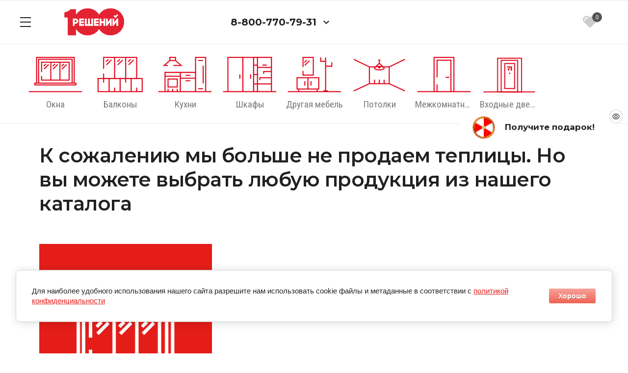

--- FILE ---
content_type: text/html; charset=utf-8
request_url: https://xn--100-tddash4ay5f.xn--p1ai/magazin/folder/teplitsa
body_size: 26129
content:
<!doctype html>
<html lang="ru">
	
<head>
	<meta charset="utf-8">
	<meta name="robots" content="all"/>
	<title>К сожалению мы больше не продаем теплицы. Но вы можете выбрать любую продукция из нашего каталога</title>
	<meta name="description" content="К сожалению мы больше не продаем теплицы. Но вы можете выбрать любую продукция из нашего каталога">
	<meta name="keywords" content="К сожалению мы больше не продаем теплицы. Но вы можете выбрать любую продукция из нашего каталога">
	<meta name="SKYPE_TOOLBAR" content="SKYPE_TOOLBAR_PARSER_COMPATIBLE">
	<meta name="viewport" content="width=device-width, initial-scale=1.0, maximum-scale=1.0, user-scalable=no">
	<meta name="format-detection" content="telephone=no">
	<meta http-equiv="x-rim-auto-match" content="none">
	
		
	
		<style>
			.head-panel__top{padding:0 40px;position:relative}@media screen and (max-width:1024px){.head-panel__top{padding:0 30px 0 20px}}@media screen and (max-width:767px){.head-panel__top{padding:0 20px 0 11px}}.head-panel__top-left{width:375px}@media screen and (max-width:1479px){.head-panel__top-left{width:340px}}@media screen and (max-width:1280px){.head-panel__top-left{width:400px;display:flex;align-items:center}}@media screen and (max-width:1024px){.head-panel__top-left{width:40px}}@media screen and (max-width:767px){.head-panel__top-left{width:95px;display:flex;justify-content:space-between;flex:0 0 auto}}.head-panel__top-right{display:flex;align-items:center;width:calc(100% - 375px);padding:0 0 0 30px}@media screen and (max-width:1479px){.head-panel__top-right{width:calc(100% - 340px)}}@media screen and (max-width:1280px){.head-panel__top-right{justify-content:flex-end;width:calc(100% - 400px)}}@media screen and (max-width:1024px){.head-panel__top-right{width:calc(100% - 40px);padding:0 0 0 24px;justify-content:space-between}}@media screen and (max-width:767px){.head-panel__top-right{width:calc(100% - 95px);padding:0 0 0 17px}}.head-panel__top-holder{margin:0 auto;max-width:1480px;display:flex;align-items:center;padding:29px 0}@media screen and (max-width:1024px){.head-panel__top-holder{padding:10px 0}}@media screen and (max-width:767px){.head-panel__top-holder{padding:7px 0}}.head-panel__top-holder--reStyle{padding:10px 0}.head-panel__top-holder--reStyle .cart-button, .head-panel__top-holder--reStyle .regular-cart-button{width:60px;height:60px}@media screen and (max-width:767px){.head-panel__top-holder--reStyle .cart-button, .head-panel__top-holder--reStyle .regular-cart-button{width:46px;height:46px}}.head-panel__top-holder--reStyle .logo__name{font-size:24px;line-height:29px}.head-panel__top-holder--reStyle .logo__name + .logo__desc{display:none}.head-panel__middle{padding:0 40px;position:relative}@media screen and (max-width:1620px){.head-panel__middle{padding:0}}@media (max-width:1024px){.head-panel__middle{display:none}}.head-panel__middle-holder{margin:0 auto;max-width:1480px}.head-panel__middle-holder--reStyle .c-folder-top__menu .slick-slide div > li{padding:14px 23px 15px}@media screen and (max-width:1620px){.head-panel__middle-holder{padding:24px 47px 28px;max-width:100%}}.logo{display:flex;align-items:center}@media screen and (max-width:1280px){.logo{margin-left:42px}}@media (max-width:1024px){.logo{display:none}}.logo__pic{font-size:0;margin:0 10px 0 0;flex:0 0 auto}.logo__pic-img{max-width:100%;height:auto}.logo__holder{display:block;text-decoration:none;flex:1 1 auto}}.logo__name{display:block}@media screen and (max-width:640px){.logo__name{font-size:24px;line-height:29px}}.logo__name + .logo__desc{margin:9px 0 0}@media screen and (max-width:1280px){.logo__name + .logo__desc{margin:4px 0 0}}.logo__desc{display:block;text-decoration:none}@media screen and (max-width:640px){.logo__desc{font-size:20px;line-height:26px}}.logo--hidden{display:flex;flex-direction:column;margin:0}.logo--hidden .logo__pic{margin:0 auto 10px}.logo--hidden .logo__holder{text-align:center}.hid-logo{max-width:1480px;margin:0 auto;display:flex;justify-content:center;padding:26px 0 28px}@media screen and (max-width:640px){.hid-logo{padding:17px 0 13px}}.contact{flex:0 0 auto}@media screen and (max-width:767px){.contact{display:none}}.contact__phone--title{font-size:0;display:flex;align-items:center}.contact__phone--title a{text-decoration:none}.contact__phone--title .open-popup{display:inline-block;vertical-align:middle;width:40px;height:40px;cursor:pointer}.nav{display:flex;align-items:center;justify-content:flex-end;flex:1 1 auto}@media screen and (max-width:1280px){.nav{flex:0 0 auto;margin:0 0 0 37px}}@media screen and (max-width:767px){.nav{margin:0;flex:1 1 auto}}.nav__menu{padding:0 13px;width:calc(100% - 218px);flex:1 1 calc(100% - 218px)}@media screen and (max-width:1479px){.nav__menu{padding:0 29px}}@media screen and (max-width:1280px){.nav__menu{display:none}}.nav__button{width:218px;display:flex;align-items:center;justify-content:flex-end}@media screen and (max-width:767px){.nav__button{width:auto}}.menu{display:flex;flex-wrap:wrap;justify-content:flex-end}.menu li{position:relative}.menu li:hover > ul{opacity:1;visibility:visible}.menu li a{display:block;padding:20px 17px;text-decoration:none}.menu li a:hover{color:#ff5640}.menu li ul{position:absolute;top:100%;left:0;width:300px;border-radius:10px;list-style:none;padding:19px 0;margin:0;z-index:100;opacity:0;visibility:hidden}.menu li ul li a{display:block;padding:14px 30px}.menu li ul li ul{top:0;left:auto;right:100%;margin-top:-19px;margin-right:5px}.menu li ul li ul:before{content:'';position:absolute;top:0;right:-5px;bottom:0;width:5px;display:block}.menu li.flexMenu-viewMore > a{width:40px;height:61px;padding:0}.menu li.flexMenu-viewMore ul{left:auto;right:0}.menu li.flexMenu-viewMore ul li ul{right:100%}.search-button{display:block;cursor:pointer;width:40px;height:40px;margin:0 21px 0 0}@media screen and (max-width:1024px){.search-button{margin:0 30px 0 0}}@media screen and (max-width:767px){.search-button{margin:0 15px 0 0}}.user-button{display:block;cursor:pointer;width:40px;height:40px;margin:0 27px 0 0}@media screen and (max-width:1024px){.user-button{margin:0 30px 0 0}}@media screen and (max-width:767px){.user-button{margin:0 16px 0 0}}.cart-button{display:block;cursor:pointer;width:72px;height:72px;border-radius:100%;pointer-events:none;position:relative;text-decoration:none}.cart-button.no_event{pointer-events:auto}.cart-button.no_event .cart-button__amount{opacity:1;visibility:visible}.cart-button.no_event:before{content:'';position:absolute;top:0;right:0;bottom:0;left:0}.cart-button__amount{width:22px;height:22px;border-radius:100%;font-weight:600;font-size:13px;line-height:22px;text-align:center;display:block;position:absolute;top:0;right:0;opacity:0;visibility:hidden}@media screen and (max-width:1279px){.cart-button{width:60px;height:60px}}@media screen and (max-width:767px){.cart-button{width:46px;height:46px}}.regular-cart-button{display:block;cursor:pointer;width:72px;height:72px;border-radius:100%;pointer-events:none;position:relative;text-decoration:none}.regular-cart-button.no_event{pointer-events:auto}.regular-cart-button.no_event .regular-cart-button__amount{opacity:1;visibility:visible}.regular-cart-button.no_event:before{content:'';position:absolute;border:#ff5640 solid 1px;top:0;right:0;bottom:0;left:0;-webkit-animation-duration:0.7s;animation-duration:0.7s;border-radius:50px}.regular-cart-button__amount{width:22px;height:22px;border-radius:100%;font-weight:600;font-size:13px;line-height:22px;text-align:center;display:block;position:absolute;top:0;right:0;opacity:0;visibility:hidden}@media screen and (max-width:1279px){.regular-cart-button{width:60px;height:60px}}@media screen and (max-width:767px){.regular-cart-button{width:46px;height:46px}}.button-burger{display:none;cursor:pointer;width:40px;height:40px}@media screen and (max-width:1280px){.button-burger{display:block;position:relative;margin-left:-8px}}@media screen and (max-width:1024px){.button-burger{margin:0}}.button-phones{display:none;cursor:pointer;width:40px;height:40px}@media screen and (max-width:767px){.button-phones{display:block}}.l-slider__inner{position:relative}@media (max-width:1023px){.l-slider__inner{padding:0 0 15px}}.c-slider{font-size:0}.c-slider__blackout{position:absolute;top:0;left:0;right:0;bottom:0;z-index:1}.c-slider__item{position:relative;min-height:630px;padding:0 40px}@media (max-width:1480px){.c-slider__item{min-height:540px}}@media (max-width:1360px){.c-slider__item{min-height:520px}}@media (max-width:1279px){.c-slider__item{min-height:480px}}@media (max-width:1023px){.c-slider__item{padding:0}}@media (max-width:760px){.c-slider__item{min-height:350px}}.c-slider__item--box{display:flex}.c-slider__item--center{z-index:1;width:100%;max-width:1480px;margin:0 auto;padding:114px 0 184px}@media (max-width:1480px){.c-slider__item--center{padding:114px 0 94px}}@media (max-width:1360px){.c-slider__item--center{padding:114px 0 108px}}@media (max-width:1279px){.c-slider__item--center{padding:93px 0}}@media (max-width:1023px){.c-slider__item--center{padding:24px 30px 28px;display:flex;flex-direction:column;justify-content:center;align-items:flex-start}}@media (max-width:760px){.c-slider__item--center{padding:15px 20px 20px;align-items:center;text-align:center}}.c-slider__img{position:absolute;top:0;left:0;right:0;bottom:0;background-repeat:no-repeat;background-size:cover;background-position:50% 50%}@media (max-width:1023px){.c-slider__img{position:static;height:340px}}@media (max-width:760px){.c-slider__img{height:200px}}.c-slider__title{font-weight:600;font-size:60px;line-height:63px;padding-right:30%}@media (max-width:1360px){.c-slider__title{font-size:50px;line-height:53px}}@media (max-width:1279px){.c-slider__title{font-size:48px;line-height:53px}}@media (max-width:1023px){.c-slider__title{font-size:34px;line-height:44px;padding:0}}@media (max-width:760px){.c-slider__title{font-size:20px;line-height:24px}}.c-slider__description{font-size:38px;line-height:52px;letter-spacing:-0.447059px;margin:24px 0 0;padding-right:30%}@media (max-width:1279px){.c-slider__description{margin:20px 0 0}}@media (max-width:1023px){.c-slider__description{font-size:24px;line-height:26px;padding:0;margin:12px 0 0}}@media (max-width:760px){.c-slider__description{font-size:18px;line-height:20px;margin:8px 0 0}}.c-slider__more{margin:50px 0 0;display:inline-block;vertical-align:top;padding:27px 50px;border-radius:60px;text-decoration:none;position:relative}@media (max-width:1360px){.c-slider__more{margin:36px 0 0}}@media (max-width:1023px){.c-slider__more{padding:17px 39px 17px 40px;margin:26px 0 0}}@media (max-width:760px){.c-slider__more{margin:17px 0 0;font-size:22px;line-height:26px;padding:12px 32px 12px 32px}}.c-slider__more:before{content:'';position:absolute;top:0;right:0;bottom:0;left:0;border-radius:60px}.c-slider__navs{position:absolute;bottom:0;left:0;right:0;padding:0 40px}@media (max-width:1279px){.c-slider__navs{padding:0 30px}}@media (max-width:1023px){.c-slider__navs{position:static;padding:0 20px}}.c-slider__navs-wr{max-width:1480px;margin:0 auto;display:flex;align-items:center;padding:0 0 56px;font-size:0}@media (max-width:1480px){.c-slider__navs-wr{padding:0 0 42px}}@media (max-width:1279px){.c-slider__navs-wr{padding:0 0 30px}}@media (max-width:1023px){.c-slider__navs-wr{padding:14px 0 0}}.c-slider__dots{margin-right:45px;display:inline-block;vertical-align:middle;width:calc(100% - 152px - 45px)}@media (max-width:1023px){.c-slider__dots{width:100%;margin:0}}.c-slider__dots .slick-dots{margin:0;padding:0;font-size:0;list-style:none;text-align:right}@media (max-width:1023px){.c-slider__dots .slick-dots{text-align:center}}.c-slider__dots .slick-dots li{position:relative;z-index:4;cursor:pointer;width:12px;height:12px;margin:0 2px;text-align:center;vertical-align:top;display:inline-block;border-radius:100%}.c-slider__dots .slick-dots li:first-child{margin-left:0}.c-slider__dots .slick-dots li button{margin:4px 0 0 4px;width:4px;height:4px;font-size:0;vertical-align:top;display:block;padding:0;border:none;outline:none;-webkit-appearance:none;-moz-appearance:none;-moz-box-shadow:none;-webkit-box-shadow:none;box-shadow:none;border-radius:100%}.c-slider__arrows{width:152px;font-size:0;display:inline-block;vertical-align:middle}@media (max-width:1023px){.c-slider__arrows{display:none}}.c-slider__arrows .slick-prev, .c-slider__arrows .slick-next{position:relative;width:72px;height:72px;padding:0;font-size:0;border:none;outline:none;-webkit-appearance:none;-moz-appearance:none;border-radius:100%;margin:0 4px 0 0}.c-slider__arrows .slick-prev:after, .c-slider__arrows .slick-next:after{position:absolute;content:'';top:0;left:0;right:0;bottom:0}.c-slider__arrows .slick-prev{margin:0 4px 0 0}.c-slider__arrows .slick-prev:after{transform:rotate(-180deg)}
		</style>
	
	
	<!-- JQuery -->
	<script src="/g/libs/jquery/1.10.2/jquery.min.js" charset="utf-8"></script>
	<!-- JQuery -->
	
	<!-- common js -->
		<link rel="stylesheet" href="/g/css/styles_articles_tpl.css">

            <!-- 46b9544ffa2e5e73c3c971fe2ede35a5 -->
            <script src='/shared/s3/js/lang/ru.js'></script>
            <script src='/shared/s3/js/common.min.js'></script>
        <link rel='stylesheet' type='text/css' href='/shared/s3/css/calendar.css' /><link rel="stylesheet" href="/g/libs/lightgallery-proxy-to-hs/lightgallery.proxy.to.hs.min.css" media="all" async>
<script src="/g/libs/lightgallery-proxy-to-hs/lightgallery.proxy.to.hs.stub.min.js"></script>
<script src="/g/libs/lightgallery-proxy-to-hs/lightgallery.proxy.to.hs.js" async></script>
<link rel="icon" href="/favicon.png" type="image/png">
	<link rel="apple-touch-icon" href="/thumb/2/LWXycLAsrYVHUeczKuvz_w/r/favicon.png">
	<link rel="apple-touch-icon" sizes="57x57" href="/thumb/2/cSiQoKjZkTMIo0ziQoXd3Q/57c57/favicon.png">
	<link rel="apple-touch-icon" sizes="60x60" href="/thumb/2/ADHYAP_QOPaTX7kCwZk1yQ/60c60/favicon.png">
	<link rel="apple-touch-icon" sizes="72x72" href="/thumb/2/NUeGOwT7ccqi0vKCk5c7CQ/72c72/favicon.png">
	<link rel="apple-touch-icon" sizes="76x76" href="/thumb/2/hXphuvuCGMlCNmPwtBK8JQ/76c76/favicon.png">
	<link rel="apple-touch-icon" sizes="114x114" href="/thumb/2/eu_DCr8HaH-4Fl9Q5T1Yug/114c114/favicon.png">
	<link rel="apple-touch-icon" sizes="120x120" href="/thumb/2/3MmgBXK7FEpfGfzqoDIQig/120c120/favicon.png">
	<link rel="apple-touch-icon" sizes="144x144" href="/thumb/2/j9LDtrtN_JRbLahuwp6tEA/144c144/favicon.png">
	<link rel="apple-touch-icon" sizes="152x152" href="/thumb/2/hJpSN6oEQd3e9064W7B_Jg/152c152/favicon.png">
	<link rel="apple-touch-icon" sizes="180x180" href="/thumb/2/f_vyPxiafrQ-f6zkloMaLQ/180c180/favicon.png">
	
	<meta name="msapplication-TileImage" content="/thumb/2/bmMZwZpxmRExzY98ed18Wg/c/favicon.png">
	<meta name="msapplication-square70x70logo" content="/thumb/2/u4ZCgXlIt0M0m6gZuZtRyQ/70c70/favicon.png">
	<meta name="msapplication-square150x150logo" content="/thumb/2/foNNC3kvbPYBac4AKEENng/150c150/favicon.png">
	<meta name="msapplication-wide310x150logo" content="/thumb/2/4xXaTyEaqfQGm4mLgRUUfg/310c150/favicon.png">
	<meta name="msapplication-square310x310logo" content="/thumb/2/rmdEXcb0zBLSx3J7TTuAiw/310c310/favicon.png">

<!--s3_require-->
<link rel="stylesheet" href="/g/basestyle/1.0.1/user/user.css" type="text/css"/>
<link rel="stylesheet" href="/g/basestyle/1.0.1/cookie.message/cookie.message.css" type="text/css"/>
<script type="text/javascript" src="/g/s3/lp/js/lp.core.content.js"></script>
<script type="text/javascript" src="/g/s3/lp/js/calendar.gen.lp_content.js"></script>
<link rel="stylesheet" href="/g/basestyle/1.0.1/user/user.red.css" type="text/css"/>
<script type="text/javascript" src="/g/basestyle/1.0.1/user/user.js" async></script>
<link rel="stylesheet" href="/g/basestyle/1.0.1/cookie.message/cookie.message.red.css" type="text/css"/>
<script type="text/javascript" src="/g/basestyle/1.0.1/cookie.message/cookie.message.js" async></script>
<link rel="stylesheet" href="/g/s3/lp/lpc.v4/css/block_1768461.css" type="text/css"/>
<link rel="stylesheet" href="/g/s3/lp/lpc.v4/plugins/lightgallery/v.2.7.2/css/lightgallery.css" type="text/css"/>
<script type="text/javascript" src="/g/s3/lp/lpc.v4/plugins/lightgallery/v.2.7.2/lightgallery.min.js"></script>
<script type="text/javascript" src="/g/s3/lp/lpc.v4/plugins/lightgallery/v.2.7.2/plugins/lg-thumbnail.min.js"></script>
<script type="text/javascript" src="/g/s3/lp/lpc.v4/plugins/lightgallery/v.2.7.2/plugins/lg-video.min.js"></script>
<script type="text/javascript" src="/g/s3/lp/lpc.v4/plugins/lightgallery/v.2.7.2/plugins/lg-zoom.min.js"></script>
<link rel="stylesheet" href="/g/s3/lp/lpc.v4/plugins/splide/custom/css/splide.min.css" type="text/css"/>
<script type="text/javascript" src="/g/s3/lp/lpc.v4/plugins/splide/custom/js/splide.js"></script>
<!--/s3_require-->

<!--s3_goal-->
<script src="/g/s3/goal/1.0.0/s3.goal.js"></script>
<script>new s3.Goal({map:{"451909":{"goal_id":"451909","object_id":"20273909","event":"submit","system":"metrika","label":"100NEW_KOLESO_MG","code":"anketa"},"452109":{"goal_id":"452109","object_id":"20273909","event":"submit","system":"metrika","label":"100NEW_VSE","code":"anketa"},"613708":{"goal_id":"613708","object_id":"23940107","event":"submit","system":"metrika","label":"100NEW_OKNA","code":"anketa"},"613908":{"goal_id":"613908","object_id":"23940107","event":"submit","system":"analytics","label":"100NEW_OKNA","code":"anketa"},"614108":{"goal_id":"614108","object_id":"23940107","event":"submit","system":"metrika","label":"100NEW_VSE","code":"anketa"},"614308":{"goal_id":"614308","object_id":"23951507","event":"submit","system":"metrika","label":"100NEW_VSE","code":"anketa"},"614508":{"goal_id":"614508","object_id":"23951507","event":"submit","system":"metrika","label":"100NEW_OST_ZAYAVKY","code":"anketa"},"614708":{"goal_id":"614708","object_id":"23951507","event":"submit","system":"analytics","label":"100NEW_OST_ZAYAVKY","code":"anketa"},"614908":{"goal_id":"614908","object_id":"23955707","event":"submit","system":"metrika","label":"100NEW_VSE","code":"anketa"},"615108":{"goal_id":"615108","object_id":"24134907","event":"submit","system":"metrika","label":"100NEW_VSE","code":"anketa"},"615308":{"goal_id":"615308","object_id":"24135107","event":"submit","system":"metrika","label":"100NEW_VSE","code":"anketa"},"615508":{"goal_id":"615508","object_id":"30067306","event":"submit","system":"metrika","label":"100NEW_VSE","code":"anketa"},"615708":{"goal_id":"615708","object_id":"30067506","event":"submit","system":"metrika","label":"100NEW_VSE","code":"anketa"},"615908":{"goal_id":"615908","object_id":"30067706","event":"submit","system":"metrika","label":"100NEW_VSE","code":"anketa"},"789108":{"goal_id":"789108","object_id":"23955707","event":"submit","system":"metrika","label":"100NEW_ZAPIS_NA_ZAMER","code":"anketa"},"789308":{"goal_id":"789308","object_id":"23955707","event":"submit","system":"analytics","label":"100NEW_ZAPIS_NA_ZAMER","code":"anketa"},"789508":{"goal_id":"789508","object_id":"24134907","event":"submit","system":"metrika","label":"100NEW_ZAKAZ_ZVONOK","code":"anketa"},"789708":{"goal_id":"789708","object_id":"24134907","event":"submit","system":"analytics","label":"100NEW_ZAKAZ_ZVONOK","code":"anketa"},"789908":{"goal_id":"789908","object_id":"24135107","event":"submit","system":"metrika","label":"100NEW_VIZVAT_MENEGER","code":"anketa"},"790108":{"goal_id":"790108","object_id":"24135107","event":"submit","system":"analytics","label":"100NEW_VIZVAT_MENEGER","code":"anketa"},"790308":{"goal_id":"790308","object_id":"30067306","event":"submit","system":"metrika","label":"100NEW_ODIN_KLIK","code":"anketa"},"790508":{"goal_id":"790508","object_id":"30067306","event":"submit","system":"analytics","label":"100NEW_ODIN_KLIK","code":"anketa"},"791108":{"goal_id":"791108","object_id":"30067506","event":"submit","system":"metrika","label":"100NEW_TAJMER","code":"anketa"},"791308":{"goal_id":"791308","object_id":"30067506","event":"submit","system":"analytics","label":"100NEW_TAJMER","code":"anketa"},"791508":{"goal_id":"791508","object_id":"30067706","event":"submit","system":"metrika","label":"100NEW_PEREZVONITE_MNE","code":"anketa"},"791708":{"goal_id":"791708","object_id":"30067706","event":"submit","system":"analytics","label":"100NEW_PEREZVONITE_MNE","code":"anketa"},"792508":{"goal_id":"792508","object_id":"26929707","event":"submit","system":"metrika","label":"100NEW_VSE","code":"anketa"},"792708":{"goal_id":"792708","object_id":"26929707","event":"submit","system":"metrika","label":"100NEW_POLYCHIT_KINSYLT","code":"anketa"},"792908":{"goal_id":"792908","object_id":"26929707","event":"submit","system":"analytics","label":"100NEW_POLYCHIT_KINSYLT","code":"anketa"}}, goals: [], ecommerce:[]});</script>
<!--/s3_goal-->
	<!-- common js -->
	
	<!-- shop init -->
				
		
		
		
			<link rel="stylesheet" type="text/css" href="/g/shop2v2/default/css/theme.less.css">		
			<script type="text/javascript" src="/g/shop2v2/default/js/shop2v2-plugins.js"></script>
		
			<script type="text/javascript" src="/g/shop2v2/default/js/shop2.2.js"></script>
		
	<script type="text/javascript">shop2.init({"productRefs": null,"apiHash": {"getSearchMatches":"6840e448d25e445632b1b4c0414024dc","getFolderCustomFields":"857490121ea0591d3b86157f082d63ec","getProductListItem":"638995fa796eeab561a70182cdcd1cc7","cartAddItem":"24c8c921fe055ee4613306ffbe8440ba","cartRemoveItem":"1e4fd402b2baa1e8e3b39ed04f5ba6d1","cartUpdate":"570875e77f111a98811ec77e9dc1de66","cartRemoveCoupon":"8e835b4e04d480e1680298aac193b910","cartAddCoupon":"ab7e930fd41f8baf82180be5398c4d88","deliveryCalc":"4202a79e24a5f3484c0ca72835947070","printOrder":"343cdd8091e80d333d608649093d9759","cancelOrder":"4b70de5fe72013ebaaf0c5e0cf1c7386","cancelOrderNotify":"13ba6edf2fad2d1e7aa6638174efcf21","repeatOrder":"a705a73711fd37681cba0047b21a6be2","paymentMethods":"37e8817d06b57bfa5b66906adaca9fcf","compare":"19eeb536d0d23e71fc2a3c22162f70d1","getPromoProducts":"6cc0e035eb2564f30217805387d9d2a2"},"hash": null,"verId": 4485456,"mode": "","step": "","uri": "/magazin","IMAGES_DIR": "/d/","my": {"gr_orders_shop2_btn":true,"gr_personal_data_title":true,"gr_checkbox_fix2":true,"buy_alias":"\u0417\u0430\u043a\u0430\u0437\u0430\u0442\u044c","not_available_alias":"\u041e\u0442\u0441\u0443\u0442\u0441\u0442\u0432\u0443\u0435\u0442","preorder_alias":"\u041f\u0440\u0435\u0434\u0437\u0430\u043a\u0430\u0437","show_sections":true,"on_shop2_btn":true,"buy_mod_popup_collections":true,"gr_pagelist_lazy_load":true,"lazy_load_subpages":true,"gr_search_old_color":true,"gr_enable_images_settings":true,"gr_img_lazyload":true,"gr_bottom_menu":true,"gr_inner_folders_panel":true},"shop2_cart_order_payments": 5,"cf_margin_price_enabled": 0,"maps_yandex_key":"","maps_google_key":""});</script>
<style type="text/css">.product-item-thumb {width: 450px;}.product-item-thumb .product-image, .product-item-simple .product-image {height: 450px;width: 450px;}.product-item-thumb .product-amount .amount-title {width: 354px;}.product-item-thumb .product-price {width: 400px;}.shop2-product .product-side-l {width: 200px;}.shop2-product .product-image {height: 190px;width: 200px;}.shop2-product .product-thumbnails li {width: 56px;height: 56px;}</style>
	<!-- shop init -->
	
	<!-- Fonts -->
	<link href="https://fonts.googleapis.com/css?family=Montserrat:300,300i,400,400i,500,500i,600,600i,700,700i,800,800i&display=swap&subset=cyrillic,cyrillic-ext,latin-ext,vietnamese" rel="stylesheet">
	<link href="https://fonts.googleapis.com/css?family=Roboto+Condensed:400,400i,700,700i&display=swap&subset=cyrillic,cyrillic-ext,greek,greek-ext,latin-ext,vietnamese" rel="stylesheet">
	<link href="https://fonts.googleapis.com/css?family=Roboto:300,300i,400,400i,500,500i,700,700i&display=swap&subset=cyrillic,cyrillic-ext,greek,greek-ext,latin-ext,vietnamese" rel="stylesheet">
	<!-- Fonts -->
	
	<!-- Custom styles -->
	<link rel="stylesheet" href="/g/libs/jqueryui/datepicker/css/jquery-ui.css">
	<link rel="stylesheet" href="/g/libs/lightgallery/v1.2.19/lightgallery.css">
	<link rel="stylesheet" href="/g/libs/remodal/css/remodal.css">
	<link rel="stylesheet" href="/g/libs/remodal/css/remodal-default-theme.css">
	
		
		
		
		
					    <link rel="stylesheet" href="/t/v15160/images/theme0/theme.scss.css">
				
	<link rel="stylesheet" href="/g/templates/shop2/2.116.2/css/global_styles.css">
	
	<script src="/g/templates/shop2/2.116.2/js/cart_viewer.js" charset="utf-8"></script>
	<script src="/g/templates/shop2/2.116.2/js/plugins.js" charset="utf-8"></script>
	<script src="/g/libs/vanilla-lazyload/17.1.0/lazyload.min.js"></script>	
			<script src="/t/v15160/images/js/main.js" charset="utf-8"></script>
		
	<!-- Roistat Counter Start -->
<script>
(function(w, d, s, h, id) {
    w.roistatProjectId = id; w.roistatHost = h;
    var p = d.location.protocol == "https:" ? "https://" : "http://";
    var u = /^.*roistat_visit=[^;]+(.*)?$/.test(d.cookie) ? "/dist/module.js" : "/api/site/1.0/"+id+"/init?referrer="+encodeURIComponent(d.location.href);
    var js = d.createElement(s); js.charset="UTF-8"; js.async = 1; js.src = p+h+u; var js2 = d.getElementsByTagName(s)[0]; js2.parentNode.insertBefore(js, js2);
})(window, document, 'script', 'cloud.roistat.com', 'c7c7e1c76d53994d5c0def0ead33e9fc');
</script>
<!-- Roistat Counter End -->

<script>var js=document.createElement("script");js.async = true;js.src="https://pro.aktivator.top/widget/js/widget.js?"+Date.now();document.getElementsByTagName("head")[0].appendChild(js); </script>

</head><script src="/t/v15160/images/js/input_mask.5.0.8.js"></script>


<script>
  $(document).ready(function() {
    $(".type-phone input[type='text'], input#phone, input#user_phone, input[type='tel'], input[data-validator='phone']").inputmask("+7 (999) 999-99-99");
  });
  $(document).on( "ajaxComplete", function() {
    $(".type-phone input[type='text']").inputmask("8 999 999-99-99");
  });
</script>

<link rel="stylesheet" href="/t/v15160/images/css/site.addons.scss.css">
<script src="/t/v15160/images/js/site_addons.js"></script>

<link rel="stylesheet" href="/g/s3/lp/lpc.v4/css/form.styles.css">
<link rel="stylesheet" href="/t/v15160/images/fw_styles.scss.css">
<link rel="stylesheet" href="/t/v15160/images/wheel.scss.css">
<link rel="stylesheet" href="/t/v15160/images/site.wheel.scss.css">

<body class="site">
	
		<script src="/g/s3/lp/lpc.v4/plugins/d3js/d3.v3.min.js"></script>
	
	<div class="weel-btn_wrap open">
		
			<svg xmlns="http://www.w3.org/2000/svg" width="18" height="18" viewBox="0 0 24 24" aria-labelledby="box" role="presentation" class="br-close" data-v-3e153018="" data-v-d99cb78e=""><style>svg[data-v-3e153018]{display:inline-block;margin-bottom:-2px;vertical-align:baseline}</style><g fill="currentColor" data-v-3e153018=""><path d="M23.271,9.419C21.72,6.893,18.192,2.655,12,2.655S2.28,6.893.729,9.419a4.908,4.908,0,0,0,0,5.162C2.28,17.107,5.808,21.345,12,21.345s9.72-4.238,11.271-6.764A4.908,4.908,0,0,0,23.271,9.419Zm-1.705,4.115C20.234,15.7,17.219,19.345,12,19.345S3.766,15.7,2.434,13.534a2.918,2.918,0,0,1,0-3.068C3.766,8.3,6.781,4.655,12,4.655s8.234,3.641,9.566,5.811A2.918,2.918,0,0,1,21.566,13.534Z"></path><path d="M12,7a5,5,0,1,0,5,5A5.006,5.006,0,0,0,12,7Zm0,8a3,3,0,1,1,3-3A3,3,0,0,1,12,15Z"></path></g></svg>
			<svg xmlns="http://www.w3.org/2000/svg" width="18" height="18" viewBox="0 0 1024 1024" aria-labelledby="box" role="presentation" class="br-close" data-v-3e153018="" data-v-d99cb78e=""><style>svg[data-v-3e153018]{display:inline-block;margin-bottom:-2px;vertical-align:baseline}</style><g fill="currentColor" data-v-3e153018=""><path fill="currentColor" d="M764.288 214.592L512 466.88 259.712 214.592a31.936 31.936 0 00-45.12 45.12L466.752 512 214.528 764.224a31.936 31.936 0 1045.12 45.184L512 557.184l252.288 252.288a31.936 31.936 0 0045.12-45.12L557.12 512.064l252.288-252.352a31.936 31.936 0 10-45.12-45.184z" data-v-d99cb78e=""></path></g></svg>
		
		<div class="weel-btn">
			<img src="/t/v15160/images/wheel.png" alt="">
			<div class="weel-btn_text">Получите подарок!</div>
		</div>
	</div>
	
	<div class="decor-wrap-popup" data-a="70085641">
		<div class="decor-wrap-popup-in">
			<div class="decor-wrap-close">
				<span></span>
				<span></span>
			</div>
			<div class="decor-wrap1 decor-wrap2" data-media-source="media-xl" data-time="3">
			
			    <div class="lpc-popup-fortune lpc-block fortune-type-1 " id="_lp_block_" data-elem-type="block" data-popup-block="1">
			
			        <div class="fortune-wheel__wrap lpc-popup-fortune__wrap lpc-wrap" data-elem-type="container" data-lp-selector=".lpc-popup-fortune__wrap">
			
			            <div class="lpc-popup-fortune__row ">
			                <div class="fortune-wheel fortune-wheel2 lpc-popup-fortune__wheel" data-infinite="1"  data-labels='{"label":"Потолочные светильники*", "value":"1"},{"label":"Монтаж в подарок*", "value":"1"},{"label":"Скидка 30%*", "value":"1"},{"label":"Москитная сетка*", "value":"1"},{"label":"Потолочная евро-сушилка*", "value":"1"},{"label":"Скидка 15%*", "value":"1"},'></div>
			                <div class="question lpc-popup-fortune__question" data-elem-type="container" data-lp-selector=".lpc-popup-fortune__question">
			                    <div class="lpc-popup-fortune__step-1">
			                        <div class="lpc-popup-fortune__title-1 lp-header-title-2" data-path="title1" data-elem-type="header" data-lp-selector=".lpc-popup-fortune__title-1">Испытайте свою удачу</div>
			                        <div class="lpc-popup-fortune__text-1 lp-header-text-1" data-path="desc1" data-elem-type="text" data-lp-selector=".lpc-popup-fortune__text-1">У вас есть шанс получить крутой бонус! Вам стоит всего лишь нажать кнопку ниже.</div>
			                        <div class="lp-button lpc-button--type-1 lpc-popup-fortune__custom-btn _v2-text" data-lp-controls-list="text,clear,background,border,indents,shadow,link" data-elem-type="generate" data-lp-selector="lpc-popup-fortune__custom-btn">Вращать</div>
			                        <div class="lpc-popup-fortune__send-messege question-message">
			                            <div class="lpc-popup-fortune__note lp-header-text-2" data-elem-type="text" data-lp-selector=".lpc-popup-fortune__note" data-path="notes">
			                                <a href="https://xn--100-tddash4ay5f.xn--p1ai/pravila-akcii">Правила акции</a>
			                            </div>
			                        </div>
			                    </div>
			                    <div class="lpc-popup-fortune__step-2" style="display: none">
			                        <div class="question__before-send lpc-popup-fortune__top">
			                        	<!--noindex-->
				                            <div class="question__after-send" data-send-text="Ваш выигрыш &mdash;">
				                                <h2 class="lp-header-title-2"></h2>
				                            </div>
			                            <!--/noindex-->
			                            <div class="lpc-popup-fortune__text lp-header-text-1 " data-path="descform" data-elem-type="text" data-lp-selector=".lpc-popup-fortune__text">Поздравляем! Оставьте свой номер телефона и получите приз на барабане!</div>
			                        </div>
			                        <div class="lpc-popup-fortune__form">
			                            <div class="lp-form-tpl" data-api-url="/-/x-api/v1/public/?method=form/postform&param[form_id]=20273909" data-api-type="form"><form method="post" action="/magazin/folder/teplitsa" data-s3-anketa-id="20273909" data-new-inited-upload="1"><input type="hidden" name="params[hide_title]" value="1" /><input type="hidden" name="form_id" value="20273909"><input type="hidden" name="tpl" value="global:lpc4.form.tpl"><input type="hidden" size="" maxlength="" data-alias="prize" value='' name="d[0]" /><div class="lp-form-tpl__item _type-text _required"><div class="lp-label-text lp-header-text-3 lp-form-tpl__item-label" data-elem-type="text" data-lp-selector=".lp-form-tpl__item-label">Ваше имя<span class="lp-alert-text"> *</span></div><div class="lp-form-tpl__item-field"><input type="text" data-elem-type="form" data-lp-selector=".lp-form-tpl__field-text" size="30" data-editable="true" maxlength="100" class="lp-header-text-3 lp-form-tpl__field-text" value=""  name="d[1]" required aria-label="Ваше имя"/></div><div class="lp-alert-text lp-form-tpl__item-error">&nbsp;</div></div><div class="lp-form-tpl__item _type-text _required"><div class="lp-label-text lp-header-text-3 lp-form-tpl__item-label" data-elem-type="text" data-lp-selector=".lp-form-tpl__item-label">Ваш город<span class="lp-alert-text"> *</span></div><div class="lp-form-tpl__item-field"><input type="text" data-elem-type="form" data-lp-selector=".lp-form-tpl__field-text" size="30" data-editable="true" maxlength="100" class="lp-header-text-3 lp-form-tpl__field-text" value=""  name="d[2]" required aria-label="Ваш город"/></div><div class="lp-alert-text lp-form-tpl__item-error">&nbsp;</div></div><div class="lp-form-tpl__item _type-phone _required"><div class="lp-label-text lp-header-text-3 lp-form-tpl__item-label" data-elem-type="text" data-lp-selector=".lp-form-tpl__item-label">Ваш телефон<span class="lp-alert-text"> *</span></div><div class="lp-form-tpl__item-field"><input type="tel" data-elem-type="form" data-lp-selector=".lp-form-tpl__field-text" size="30" data-editable="true" maxlength="100" class="lp-header-text-3 lp-form-tpl__field-text" value=""  name="d[3]" required aria-label="Ваш телефон"/></div><div class="lp-alert-text lp-form-tpl__item-error">&nbsp;</div></div><div class="lp-form-tpl__item _type-checkbox _required"><div class="lp-form-tpl__item-field"><label class="lp-form-tpl__field-checkbox"><input value="Да" name="d[4][]" required type="checkbox"  tabindex="-1"><span data-editable="true" class="lp-form-tpl__field-checkbox--input" data-elem-type="form" data-lp-selector=".lp-form-tpl__field-checkbox--input" tabindex="0" aria-label="Я принимаю условия&nbsp;&lt;a href=&quot;https://xn--100-tddash4ay5f.xn--p1ai/politika-konfidencialnosti&quot;&gt;политики конфиденциальност&lt;/a&gt;и и ознакомлен&nbsp;с&nbsp;&lt;a href=&quot;https://xn--100-tddash4ay5f.xn--p1ai/polzovatelskoe-soobshchenie&quot;&gt;пользовательским соглашением.&lt;/a&gt;"><svg width="10" height="8" viewBox="0 0 10 8" fill="none" xmlns="http://www.w3.org/2000/svg"><path fill="#fff" d="M9.74237 1.67002C10.1124 1.26004 10.08 0.627701 9.67004 0.257661C9.26005 -0.112378 8.62772 -0.0799944 8.25768 0.329992L3.61172 5.4775L1.76573 3.27989C1.4105 2.85701 0.779718 2.80216 0.356831 3.15738C-0.0660562 3.51261 -0.120907 4.14339 0.234318 4.56628L2.81893 7.6432C3.00494 7.86464 3.27771 7.99471 3.56685 7.99985C3.856 8.00499 4.13322 7.88471 4.32699 7.67002L9.74237 1.67002Z"></svg></span><span class="lp-header-text-3 lp-form-tpl__field-checkbox--text" data-elem-type="text" data-lp-selector=".lp-form-tpl__field-checkbox--text">Я принимаю условия&nbsp;<a href="https://xn--100-tddash4ay5f.xn--p1ai/politika-konfidencialnosti">политики конфиденциальност</a>и и ознакомлен&nbsp;с&nbsp;<a href="https://xn--100-tddash4ay5f.xn--p1ai/polzovatelskoe-soobshchenie">пользовательским соглашением.</a><span class="lp-alert-text"> *</span></span></label></div></div><div class="lp-form-tpl__button-wrapper"><button class="lp-button lpc-button--type-1 lp-form-tpl__button _v2-text" data-elem-type="text" data-lp-selector=".lp-form-tpl__button">Отправить</button></div>
					<script>
						(function() {
							if (!window.initedCalendarLP) {
							
								var scriptElement = document.createElement('script'),
									link  = document.createElement('link');
									
								link.rel  = 'stylesheet';
								link.href = '/g/s3/lp/lpc.v4/plugins/airdatepickerLpc/datepickerLpc.css';
								scriptElement.src= '/g/s3/lp/lpc.v4/plugins/airdatepickerLpc/datepickerLpc.js';
								document.querySelector('head').appendChild(link);
								document.querySelector('head').appendChild(scriptElement);
								window.initedCalendarLP = true;
							}
						})();
					</script>
					<re-captcha data-captcha="recaptcha"
     data-name="captcha"
     data-sitekey="6LcOAacUAAAAAI2fjf6MiiAA8fkOjVmO6-kZYs8S"
     data-lang="ru"
     data-rsize="invisible"
     data-type="image"
     data-theme="light"></re-captcha></form></div>			                        </div>
			                        <div class="lp-button lpc-button--type-1 lpc-popup-fortune__finish-btn _v2-text" data-lp-controls-list="text,clear,background,border,indents,shadow,link" data-elem-type="generate" data-lp-selector=".lpc-popup-fortune__finish-btn" style="display: none;">Жду звонка</div>
			                    </div>
			                </div>
			            </div>
			        </div>
			    </div>
			
			</div>
		</div>
	</div>
	
			
			<style>
				.quick-view-trigger {display: none;}
			</style>
		
		
	<div class="site__wrapper">
		
		<div class="m-burger m-burger--hidden">
			<div class="m-burger__box">
				<div class="m-burger__box-top">
					<div class="m-burger__head">
						<div class="title-fold">Каталог</div>
						<div class="title-menu">Меню</div>
						<span class="close" role="button">&nbsp;</span>
					</div>
									        <ul class="m-folders menu-default m-folders--on-image">
				            				                				            				                				                    				                    				                        <li class="">
				                        	<a href="/magazin/folder/okna">
				                        							                        		<div class="f-img">
					                        			<div class="f-img__wr">
					                        									                        					<img src="/g/spacer.gif" data-src="/thumb/2/-yS2yoiuux_Iv4IHMiaQxQ/120c75/d/100reshenij_okna_1.png" class="gr_lazy_load" />
					                        									                        			</div>
					                        		</div>
				                        						                        		<span class="f-name">Окна</span>
				                        	</a>
				                    				                    			                    				                        				                				            				                				                    			                            			                                </li>
			                                			                            			                        				                    				                        <li class="">
				                        	<a href="/magazin/folder/balkony">
				                        							                        		<div class="f-img">
					                        			<div class="f-img__wr">
					                        									                        					<img src="/g/spacer.gif" data-src="/thumb/2/pOKCYrs0TkLKYSRsWICvZA/120c75/d/100reshenij_balkony_1.png" class="gr_lazy_load" />
					                        									                        			</div>
					                        		</div>
				                        						                        		<span class="f-name">Балконы</span>
				                        	</a>
				                    				                    			                    				                        				                				            				                				                    			                            			                                </li>
			                                			                            			                        				                    				                        <li class="">
				                        	<a href="/magazin/folder/kuhni-klassika-i-sovremennyj-13-i-14">
				                        							                        		<div class="f-img">
					                        			<div class="f-img__wr">
					                        									                        					<img src="/g/spacer.gif" data-src="/thumb/2/5ooxvEDyT0p_4NciK-BIxQ/120c75/d/100reshenij_kuhni_1.png" class="gr_lazy_load" />
					                        									                        			</div>
					                        		</div>
				                        						                        		<span class="f-name">Кухни</span>
				                        	</a>
				                    				                    			                    				                        				                				            				                				                    			                            			                                </li>
			                                			                            			                        				                    				                        <li class="">
				                        	<a href="/magazin/folder/shkafy">
				                        							                        		<div class="f-img">
					                        			<div class="f-img__wr">
					                        									                        					<img src="/g/spacer.gif" data-src="/thumb/2/hBH2aRlT6r-lnZQ9xdiijg/120c75/d/100reshenij_shkafy_1.png" class="gr_lazy_load" />
					                        									                        			</div>
					                        		</div>
				                        						                        		<span class="f-name">Шкафы</span>
				                        	</a>
				                    				                    			                    				                        				                				            				                				                    			                            			                                </li>
			                                			                            			                        				                    				                        <li class="has">
				                        	<a href="/magazin/folder/drugaya-mebel">
				                        							                        		<div class="f-img">
					                        			<div class="f-img__wr">
					                        									                        					<img src="/g/spacer.gif" data-src="/thumb/2/bACRqtPh6IDIqzosoFEPgQ/120c75/d/100reshenij_prihozhie_1.png" class="gr_lazy_load" />
					                        									                        			</div>
					                        		</div>
				                        						                        		<span class="f-name">Другая мебель</span>
				                        	</a>
				                    				                    			                    				                        				                				            				                				                    			                            			                                </li>
			                                			                            			                        				                    				                        <li class="">
				                        	<a href="/magazin/folder/natyazhnye-potolki">
				                        							                        		<div class="f-img">
					                        			<div class="f-img__wr">
					                        									                        					<img src="/g/spacer.gif" data-src="/thumb/2/dDxEz77nARwVTLG2C5oOcw/120c75/d/100reshenij_potolki_1.png" class="gr_lazy_load" />
					                        									                        			</div>
					                        		</div>
				                        						                        		<span class="f-name">Потолки</span>
				                        	</a>
				                    				                    			                    				                        				                				            				                				                    			                            			                                </li>
			                                			                            			                        				                    				                        <li class="has">
				                        	<a href="/magazin/folder/mezhkomnatnye-dveri">
				                        							                        		<div class="f-img">
					                        			<div class="f-img__wr">
					                        									                        					<img src="/g/spacer.gif" data-src="/thumb/2/_Ru1UA2ZOGUjA4U0JYTrzQ/120c75/d/100reshenij_dveri_1.png" class="gr_lazy_load" />
					                        									                        			</div>
					                        		</div>
				                        						                        		<span class="f-name">Межкомнатные двери</span>
				                        	</a>
				                    				                    			                    				                        				                				            				                				                    			                            			                                </li>
			                                			                            			                        				                    				                        <li class="">
				                        	<a href="/magazin/folder/vhodnye-dveri">
				                        							                        		<div class="f-img">
					                        			<div class="f-img__wr">
					                        									                        					<img src="/g/spacer.gif" data-src="/thumb/2/n95CKnFbYacGKCXZw2-3pg/120c75/d/dver_vhodnaya_3.png" class="gr_lazy_load" />
					                        									                        			</div>
					                        		</div>
				                        						                        		<span class="f-name">Входные двери</span>
				                        	</a>
				                    				                    			                    				                        				                				            				            </li>
				        	</ul>
				        									</div>
				<div class="m-burger__box-bot">
										    <ul class="m-menu clear-list">
					        					            					            					                <li class="has"><a href="/" target="_blank">Главная</a>
					            					            					        					            					                					                        </li>
					                    					                					            					            					                <li class=""><a href="/akcii">Акции</a>
					            					            					        					            					                					                        </li>
					                    					                					            					            					                <li class=""><a href="/pokupatelyam">Покупателям</a>
					            					            					        					            					                					                        </li>
					                    					                					            					            					                <li class=""><a href="/kontakty">Контакты</a>
					            					            					        					        </li>
					    	</ul>
					    									</div>
			</div>
		</div>
		
					<div class="popup-cart-preview">
				<span class="popup-cart-preview__close" role="button">&nbsp;</span>
			    <div class="popup-cart-preview__inner">
			    				        	<div class="popup-cart-preview__title">Не забудьте оформить заказ, пока товар есть в наличии</div>
			        			        			            <a href="/magazin?mode=order" class="btn-style-1 hvr">
			                Перейти к оформлению
			            </a>
			        			    </div>
			</div>
				
		<div class="remodal cart-remodal" data-remodal-id="cart-preview-popup" role="dialog" data-remodal-options="hashTracking: false">
			<button data-remodal-action="close" class="gr-icon-btn remodal-close-btn">
				<span>Закрыть</span>
			</button>
			<div class="cart-remodal__body"></div>
		</div>
		
		<div class="head-fix head-fix--hidden">
			<div class="head-fix__inner">
				<div class="head-fix__nav">
					<div class="head-fix__nav-left">
						<span class="button-burger" role="button">&nbsp;</span>
						<span class="button-phones" role="button" data-remodal-target="contact">&nbsp;</span>
													<div class="logo">
																											<a class="logo__pic" href="https://xn--100-tddash4ay5f.xn--p1ai">
											<img class="logo__pic-img gr_lazy_load" src="/g/spacer.gif" data-src="/thumb/2/EW_GnEqV7ncrpOTEF_8d_A/250r90/d/100reshenij_logotip3.png">
										</a>
																																		<a class="logo__holder" href="https://xn--100-tddash4ay5f.xn--p1ai">
																			</a>
															</div>
											</div>
					<div class="head-fix__nav-right">
						<div class="contact">
																								<div class="contact__phone--title">
										<a href="tel:8-800-770-79-31">8-800-770-79-31</a>
										<span class="open-popup" role="button" data-remodal-target="contact">&nbsp;</span>
									</div>
																					</div>
						<div class="nav">
							<div class="nav__menu">
								<span class="call_spec" role="button" data-remodal-target="call-spec">Вызвать замерщика</span>
																    <ul class="menu clear-list">
								        								            								            								                <li class="has"><a href="/" target="_blank">Главная</a>
								            								            								        								            								                								                        </li>
								                    								                								            								            								                <li class=""><a href="/akcii">Акции</a>
								            								            								        								            								                								                        </li>
								                    								                								            								            								                <li class=""><a href="/pokupatelyam">Покупателям</a>
								            								            								        								            								                								                        </li>
								                    								                								            								            								                <li class=""><a href="/kontakty">Контакты</a>
								            								            								        								        </li>
								    	</ul>
								    															</div>
							<div class="nav__button">
																<span class="user-button" role="button" data-remodal-target="user">&nbsp;</span>
																	<div class="favorite_top not-user  is-null">
										<a href="/magazin/favorites" class="favorite_link"><span>0</span></a>
									</div>
															</div>
						</div>
					</div>
				</div>
				<div class="head-fix__folder">
					<div class="fix-folder-top">
											        <ul class="fix-folder-top__menu menu-default" data-autoplay="true">
					            					                					            					                					                    					                    					                        <li data-folder-id="178879306" class="">
					                        	<a href="/magazin/folder/okna">
					                        								                        		<div class="f-img">
						                        			<div class="f-img__wr">
						                        										                        					<img src="/g/spacer.gif" data-src="/thumb/2/-yS2yoiuux_Iv4IHMiaQxQ/120c75/d/100reshenij_okna_1.png" class="gr_lazy_load" />
						                        										                        			</div>
						                        		</div>
					                        							                        		<span class="f-name">Окна</span>
					                        	</a>
					                    					                    					                					            					                					                    					                        					                            </li>
					                            					                        					                    					                    					                        <li data-folder-id="178879506" class="">
					                        	<a href="/magazin/folder/balkony">
					                        								                        		<div class="f-img">
						                        			<div class="f-img__wr">
						                        										                        					<img src="/g/spacer.gif" data-src="/thumb/2/pOKCYrs0TkLKYSRsWICvZA/120c75/d/100reshenij_balkony_1.png" class="gr_lazy_load" />
						                        										                        			</div>
						                        		</div>
					                        							                        		<span class="f-name">Балконы</span>
					                        	</a>
					                    					                    					                					            					                					                    					                        					                            </li>
					                            					                        					                    					                    					                        <li data-folder-id="178879706" class="">
					                        	<a href="/magazin/folder/kuhni-klassika-i-sovremennyj-13-i-14">
					                        								                        		<div class="f-img">
						                        			<div class="f-img__wr">
						                        										                        					<img src="/g/spacer.gif" data-src="/thumb/2/5ooxvEDyT0p_4NciK-BIxQ/120c75/d/100reshenij_kuhni_1.png" class="gr_lazy_load" />
						                        										                        			</div>
						                        		</div>
					                        							                        		<span class="f-name">Кухни</span>
					                        	</a>
					                    					                    					                					            					                					                    					                        					                            </li>
					                            					                        					                    					                    					                        <li data-folder-id="178879906" class="">
					                        	<a href="/magazin/folder/shkafy">
					                        								                        		<div class="f-img">
						                        			<div class="f-img__wr">
						                        										                        					<img src="/g/spacer.gif" data-src="/thumb/2/hBH2aRlT6r-lnZQ9xdiijg/120c75/d/100reshenij_shkafy_1.png" class="gr_lazy_load" />
						                        										                        			</div>
						                        		</div>
					                        							                        		<span class="f-name">Шкафы</span>
					                        	</a>
					                    					                    					                					            					                					                    					                        					                            </li>
					                            					                        					                    					                    					                        <li data-folder-id="220694906" class="has">
					                        	<a href="/magazin/folder/drugaya-mebel">
					                        								                        		<div class="f-img">
						                        			<div class="f-img__wr">
						                        										                        					<img src="/g/spacer.gif" data-src="/thumb/2/bACRqtPh6IDIqzosoFEPgQ/120c75/d/100reshenij_prihozhie_1.png" class="gr_lazy_load" />
						                        										                        			</div>
						                        		</div>
					                        							                        		<span class="f-name">Другая мебель</span>
					                        	</a>
					                    					                    					                					            					                					                    					                        					                            </li>
					                            					                        					                    					                    					                        <li data-folder-id="178881106" class="">
					                        	<a href="/magazin/folder/natyazhnye-potolki">
					                        								                        		<div class="f-img">
						                        			<div class="f-img__wr">
						                        										                        					<img src="/g/spacer.gif" data-src="/thumb/2/dDxEz77nARwVTLG2C5oOcw/120c75/d/100reshenij_potolki_1.png" class="gr_lazy_load" />
						                        										                        			</div>
						                        		</div>
					                        							                        		<span class="f-name">Потолки</span>
					                        	</a>
					                    					                    					                					            					                					                    					                        					                            </li>
					                            					                        					                    					                    					                        <li data-folder-id="162707507" class="has">
					                        	<a href="/magazin/folder/mezhkomnatnye-dveri">
					                        								                        		<div class="f-img">
						                        			<div class="f-img__wr">
						                        										                        					<img src="/g/spacer.gif" data-src="/thumb/2/_Ru1UA2ZOGUjA4U0JYTrzQ/120c75/d/100reshenij_dveri_1.png" class="gr_lazy_load" />
						                        										                        			</div>
						                        		</div>
					                        							                        		<span class="f-name">Межкомнатные двери</span>
					                        	</a>
					                    					                    					                					            					                					                    					                        					                            </li>
					                            					                        					                    					                    					                        <li data-folder-id="178880706" class="">
					                        	<a href="/magazin/folder/vhodnye-dveri">
					                        								                        		<div class="f-img">
						                        			<div class="f-img__wr">
						                        										                        					<img src="/g/spacer.gif" data-src="/thumb/2/n95CKnFbYacGKCXZw2-3pg/120c75/d/dver_vhodnaya_3.png" class="gr_lazy_load" />
						                        										                        			</div>
						                        		</div>
					                        							                        		<span class="f-name">Входные двери</span>
					                        	</a>
					                    					                    					                					            					            </li>
					        	</ul>
					        											</div>
					<div class="fix-folder-bot"></div>
				</div>
			</div>
		</div>
		
		<div class="bot-fix-panel">
			<span class="button-burger" role="button">&nbsp;</span>
			<span class="button-phones" role="button" data-remodal-target="contact">&nbsp;</span>
			<span class="button-up" role="button">&nbsp;</span>
			<span class="call_spec mob_btn" role="button" data-remodal-target="call-spec">Вызвать замерщика</span>
					</div>
		
		<div class="p-search">
			<div class="p-search__holder">
				
									<span class="shop-search-btn" role="button">Найти по параметрам</span>
					<div class="l-search">
						<form action="/magazin/search" enctype="multipart/form-data" method="get" class="search">	
							<div class="gr-style">
								<input name="search_text" autocomplete="off" type="text" id="search" class="search__input" value="" placeholder="Поиск по каталогу">
							</div>
							<button class="search__button">Найти</button>									
						<re-captcha data-captcha="recaptcha"
     data-name="captcha"
     data-sitekey="6LcOAacUAAAAAI2fjf6MiiAA8fkOjVmO6-kZYs8S"
     data-lang="ru"
     data-rsize="invisible"
     data-type="image"
     data-theme="light"></re-captcha></form>
						<span class="l-search__close" role="button"></span>
					</div>
								<div class="w-search">
					<div class="w-search__inner">
						<div class="w-search__back">Назад</div>
						<div class="w-search__close">&nbsp;</div>
							
	
<div class="shop2-block search-form ">
	<div class="block-body">
		<form action="/magazin/search" enctype="multipart/form-data">
			<input type="hidden" name="sort_by" value=""/>
			
			<div class="search-rows">
									<div class="row gr-style">
						<label class="row-title active">Название:</label>
						<div class="row-body active">
							<div class="row-body-in">
								<input type="text" name="s[name]" size="20" id="shop2-name" value="" />
							</div>
						</div>
					</div>
								
									<div class="row rangeSliderWrapper gr-style">
						<div class="row-title price active">Цена: <span>р.</span></div>
						<div class="row-body active">
							<div class="row-body-in">
								<label class="price-from"><input name="s[price][min]" type="text" size="5" class="small low" value="" /></label>
								<label class="price-to"><input name="s[price][max]" type="text" size="5" class="small high" value="" /></label>
								<div class="inputRangeSlider"></div>
							</div>
						</div>
					</div>
				
									<div class="row gr-style">
						<div class="row-title active">Выберите категорию:</div>
						<div class="row-body active">
							<div class="row-body-in">
								<select name="s[folder_id]" id="s[folder_id]">
									<option value="">Все</option>
																																																	<option value="178879306" >
												 Окна
											</option>
																																								<option value="178879506" >
												 Балконы
											</option>
																																								<option value="178879706" >
												 Кухни
											</option>
																																								<option value="178879906" >
												 Шкафы
											</option>
																																								<option value="220694906" >
												 Другая мебель
											</option>
																																								<option value="178881106" >
												 Потолки
											</option>
																																								<option value="162707507" >
												 Межкомнатные двери
											</option>
																																								<option value="178880706" >
												 Входные двери
											</option>
																											</select>
							</div>
						</div>
					</div>

					<div id="shop2_search_custom_fields"></div>
				
									<div id="shop2_search_global_fields">
						
									</div>
				
									<div class="row gr-style">
						<label class="row-title">Артикул:</label>
						<div class="row-body">
							<div class="row-body-in">
								<input type="text" name="s[article]" id="shop2-article" value="" />
							</div>
						</div>
					</div>
				
									<div class="row gr-style">
						<label class="row-title">Текст:</label>
						<div class="row-body">
							<div class="row-body-in">
								<input type="text" name="search_text" size="20" id="shop2-text"  value="" />
							</div>
						</div>
					</div>
								
				
									<div class="row gr-style">
						<div class="row-title">Производитель:</div>
						<div class="row-body">
							<div class="row-body-in">
								<select name="s[vendor_id]">
									<option value="">Все</option>          
																			<option value="51137506" >100 решений</option>
																	</select>
							</div>
						</div>
					</div>
				
								
									<div class="row gr-style">
						<div class="row-title">Результатов на странице:</div>
						<div class="row-body">
							<div class="row-body-in">
								<select name="s[products_per_page]">
																																						<option value="5">5</option>
																													<option value="20">20</option>
																													<option value="35">35</option>
																													<option value="50">50</option>
																													<option value="65">65</option>
																													<option value="80">80</option>
																													<option value="95">95</option>
																	</select>
							</div>
						</div>
					</div>
							</div>
			

			<div class="row-button">
				<button type="submit" class="search-btn btn-style-2 hvr">Найти</button>
			</div>
		<re-captcha data-captcha="recaptcha"
     data-name="captcha"
     data-sitekey="6LcOAacUAAAAAI2fjf6MiiAA8fkOjVmO6-kZYs8S"
     data-lang="ru"
     data-rsize="invisible"
     data-type="image"
     data-theme="light"></re-captcha></form>
	</div>
</div><!-- Search Form -->					</div>
				</div>
			</div>
		</div>
		
		<header role="banner" class="site-header">
			<div class="site-header__holder">
			
								<div class="head-panel">
					<div class="head-panel__top">
						<div class="head-panel__top-holder">
							<div class="head-panel__top-left">
								<span class="button-burger" role="button">&nbsp;</span>
								<span class="button-phones" role="button" data-remodal-target="contact">&nbsp;</span>
																	<div class="logo ">
																																	<a class="logo__pic" href="https://xn--100-tddash4ay5f.xn--p1ai">
													<img  class="logo__pic-img gr_lazy_load" src="/g/spacer.gif" data-src="/thumb/2/3Zh-Nd7ArdKfCYVFUYrFhQ/250r150/d/100reshenij_logotip3.png">
												</a>
																																										<a class="logo__holder" href="https://xn--100-tddash4ay5f.xn--p1ai">
																																			</a>
																			</div>
															</div>
							<div class="head-panel__top-right">
								<div class="contact">
																														<div class="contact__phone--title">
												<a href="tel:8-800-770-79-31">8-800-770-79-31</a>
												<span class="open-popup" role="button" data-remodal-target="contact">&nbsp;</span>
											</div>
																											</div>
								<div class="nav">
									<div class="nav__menu">
										<span class="call_spec" role="button" data-remodal-target="call-spec">Вызвать замерщика</span>
																				    <ul class="menu clear-list">
										        										            										            										                <li class="has"><a href="/" target="_blank">Главная</a>
										            										            										        										            										                										                        </li>
										                    										                										            										            										                <li class=""><a href="/akcii">Акции</a>
										            										            										        										            										                										                        </li>
										                    										                										            										            										                <li class=""><a href="/pokupatelyam">Покупателям</a>
										            										            										        										            										                										                        </li>
										                    										                										            										            										                <li class=""><a href="/kontakty">Контакты</a>
										            										            										        										        </li>
										    	</ul>
										    																			</div>
									<div class="nav__button">
																				<span class="user-button" role="button" data-remodal-target="user">&nbsp;</span>
																					<div class="favorite_top not-user  is-null">
												<a href="/magazin/favorites" class="favorite_link"><span>0</span></a>
											</div>
																			</div>
								</div>
							</div>
						</div>
					</div>
					<div class="head-panel__middle">
						<div class="head-panel__middle-holder">
							<div class="c-folder-top">
															        <ul class="c-folder-top__menu c-folder-top__menu_hidden menu-default" data-autoplay="true">
							            							                							            							                							                    							                    							                        <li data-folder-id="178879306" class="">
							                        	<a href="/magazin/folder/okna">
							                        										                        		<div class="f-img">
								                        			<div class="f-img__wr">
								                        												                        					<img src="/g/spacer.gif" data-src="/thumb/2/-yS2yoiuux_Iv4IHMiaQxQ/120c75/d/100reshenij_okna_1.png" class="gr_lazy_load" />
								                        												                        			</div>
								                        		</div>
							                        									                        		<span class="f-name">Окна</span>
							                        	</a>
							                    							                    							                							            							                							                    							                        							                            </li>
							                            							                        							                    							                    							                        <li data-folder-id="178879506" class="">
							                        	<a href="/magazin/folder/balkony">
							                        										                        		<div class="f-img">
								                        			<div class="f-img__wr">
								                        												                        					<img src="/g/spacer.gif" data-src="/thumb/2/pOKCYrs0TkLKYSRsWICvZA/120c75/d/100reshenij_balkony_1.png" class="gr_lazy_load" />
								                        												                        			</div>
								                        		</div>
							                        									                        		<span class="f-name">Балконы</span>
							                        	</a>
							                    							                    							                							            							                							                    							                        							                            </li>
							                            							                        							                    							                    							                        <li data-folder-id="178879706" class="">
							                        	<a href="/magazin/folder/kuhni-klassika-i-sovremennyj-13-i-14">
							                        										                        		<div class="f-img">
								                        			<div class="f-img__wr">
								                        												                        					<img src="/g/spacer.gif" data-src="/thumb/2/5ooxvEDyT0p_4NciK-BIxQ/120c75/d/100reshenij_kuhni_1.png" class="gr_lazy_load" />
								                        												                        			</div>
								                        		</div>
							                        									                        		<span class="f-name">Кухни</span>
							                        	</a>
							                    							                    							                							            							                							                    							                        							                            </li>
							                            							                        							                    							                    							                        <li data-folder-id="178879906" class="">
							                        	<a href="/magazin/folder/shkafy">
							                        										                        		<div class="f-img">
								                        			<div class="f-img__wr">
								                        												                        					<img src="/g/spacer.gif" data-src="/thumb/2/hBH2aRlT6r-lnZQ9xdiijg/120c75/d/100reshenij_shkafy_1.png" class="gr_lazy_load" />
								                        												                        			</div>
								                        		</div>
							                        									                        		<span class="f-name">Шкафы</span>
							                        	</a>
							                    							                    							                							            							                							                    							                        							                            </li>
							                            							                        							                    							                    							                        <li data-folder-id="220694906" class="has">
							                        	<a href="/magazin/folder/drugaya-mebel">
							                        										                        		<div class="f-img">
								                        			<div class="f-img__wr">
								                        												                        					<img src="/g/spacer.gif" data-src="/thumb/2/bACRqtPh6IDIqzosoFEPgQ/120c75/d/100reshenij_prihozhie_1.png" class="gr_lazy_load" />
								                        												                        			</div>
								                        		</div>
							                        									                        		<span class="f-name">Другая мебель</span>
							                        	</a>
							                    							                    							                							            							                							                    							                        							                            </li>
							                            							                        							                    							                    							                        <li data-folder-id="178881106" class="">
							                        	<a href="/magazin/folder/natyazhnye-potolki">
							                        										                        		<div class="f-img">
								                        			<div class="f-img__wr">
								                        												                        					<img src="/g/spacer.gif" data-src="/thumb/2/dDxEz77nARwVTLG2C5oOcw/120c75/d/100reshenij_potolki_1.png" class="gr_lazy_load" />
								                        												                        			</div>
								                        		</div>
							                        									                        		<span class="f-name">Потолки</span>
							                        	</a>
							                    							                    							                							            							                							                    							                        							                            </li>
							                            							                        							                    							                    							                        <li data-folder-id="162707507" class="has">
							                        	<a href="/magazin/folder/mezhkomnatnye-dveri">
							                        										                        		<div class="f-img">
								                        			<div class="f-img__wr">
								                        												                        					<img src="/g/spacer.gif" data-src="/thumb/2/_Ru1UA2ZOGUjA4U0JYTrzQ/120c75/d/100reshenij_dveri_1.png" class="gr_lazy_load" />
								                        												                        			</div>
								                        		</div>
							                        									                        		<span class="f-name">Межкомнатные двери</span>
							                        	</a>
							                    							                    							                							            							                							                    							                        							                            </li>
							                            							                        							                    							                    							                        <li data-folder-id="178880706" class="">
							                        	<a href="/magazin/folder/vhodnye-dveri">
							                        										                        		<div class="f-img">
								                        			<div class="f-img__wr">
								                        												                        					<img src="/g/spacer.gif" data-src="/thumb/2/n95CKnFbYacGKCXZw2-3pg/120c75/d/dver_vhodnaya_3.png" class="gr_lazy_load" />
								                        												                        			</div>
								                        		</div>
							                        									                        		<span class="f-name">Входные двери</span>
							                        	</a>
							                    							                    							                							            							            </li>
							        	</ul>
							        															</div>
							<div class="c-folder-bottom"></div>
						</div>
					</div>
				</div>
			</div>
			
			<div class="site-header__hid-panel">
				<div class="hid-logo">
											<div class="logo logo--hidden">
																								<a class="logo__pic" href="https://xn--100-tddash4ay5f.xn--p1ai">
										<img  class="logo__pic-img gr_lazy_load" src="/g/spacer.gif" data-src="/thumb/2/3Zh-Nd7ArdKfCYVFUYrFhQ/250r150/d/100reshenij_logotip3.png">
									</a>
																														<a class="logo__holder" href="https://xn--100-tddash4ay5f.xn--p1ai">
																										</a>
													</div>
									</div>
			</div>
		</header> <!-- .site-header -->

		<div class="site__container">
						
													
						
						
													
						<main role="main" class="site-main">
				<div class="site-main__inner">	
					
											
<div class="site-path" data-url="/magazin/folder/teplitsa"><a href="/"><span>Главная</span></a>  <ins>/</ins>  <span>Теплица</span></div>
													<h1>К сожалению мы больше не продаем теплицы. Но вы можете выбрать любую продукция из нашего каталога</h1>
												
																	
						
			<div class="right_part">
																	
			<link rel="stylesheet" href="/g/s3/css/submenu.css">
	<div class="lpc-content-wrapper"><script>var mapKeys = {google: "",yandex: ""};</script><!-- LP requires --><link rel="stylesheet" href="/g/s3/lp/lpc.v4/css/form.styles.css" type="text/css"/><link rel="stylesheet" href="/g/s3/lp/lpc.v4/css/styles.css" type="text/css"/><script src="/g/s3/lp/lpc.v4/js/lpc-styling.js"></script><script src="/g/s3/lp/lpc.v4/plugins/lazyload/lazyload.js"></script><script src="/g/s3/lp/lpc.v4/js/main.js"></script><div id="lpc-styles-container"></div><link type="text/css" rel="stylesheet" href="/t/css/__landing_page_content_global.css?rnd=1711082437"><!-- LP requires --><script>s3LP.page_blocking = false;s3LP.templateID = 706;</script><script>$(window).on("load", function(){s3LP.init({"is_cms":false});});</script><div class="decor-wrap">










<div class="lpc-prods-3 lpc-block lpc-gap-block " id="_lp_block_246431708" data-block-layout="344106" data-elem-type="block" ><div class="lp-block-bg _not_fill"><div class="lp-block-bg__video _lp-video"></div><div class="lp-block-overlay"></div></div><div class="lpc-prods-3__wrap lpc-wrap" ><div class="lpc-prods-3__wrap-box" data-elem-type="generate" data-lp-controls-list="block_background_item,border,shadow,indents,select" data-lp-selector=".lpc-prods-3__wrap-box"><div class="lp-block-bg_item _not_fill"><div class="lp-block-bg__video _lp-video"></div><div class="lp-block-overlay_item"></div></div><div class="lpc-full-width-content lpc-container-wrap"><div class="lpc-prods-3__main"><div class="lpc-prods-3-items"><div class="lpc-prods-3-item lpc-product-name lpc-item--vertical" data-elem-type="card_container"  data-lp-selector=".lpc-prods-3-item"  data-lg-counter="0"  data-lg-thumbnail="0"   data-row-margin="off-card"  data-path="list.0"><div class="lpc-row lpc-prods-3-item__row"><div class="lpc-col-4-xl lpc-col-4-lg lpc-col-4-md lpc-col-4-sm lpc-col-12-xs"><div class="lpc-prods-3-item__photo-inner"><div class="lpc-image-type-1 lpc-prods-3-item__photo lpc-block__img-inner _1_1" data-lp-selector=".lpc-prods-3-item__photo" data-elem-type="generate" data-lp-controls-list="image,link,border,indents,shadow" data-link_path="list.0.img_link" data-path="list.0.image"  ><img src="/g/spacer.gif" data-src="/thumb/2/DNQPfVsoWaW69LNrUeZXlQ/1200r/d/okna_4.png" alt="okna_4" class="fast-lazy-load"></div></div></div><div class="lpc-prods-3-item-info lpc-col-8-xl lpc-col-8-lg lpc-col-8-md lpc-col-8-sm lpc-col-12-xs"><div class="lpc-prods-3-item__title lp-header-title-4" data-header-title-type-path="items_title_type" data-header-title-type-list="1,2,3,4,5,6" data-name-product="Окна" data-elem-type="button" data-link_path="list.0.subtitle_link" data-path="list.0.subtitle" data-lp-selector=".lpc-prods-3-item__title">Окна</div><div class="lpc-prods-3-item__text lp-header-text-3" data-header-text-type-path="text_type" data-header-text-type-list="1,2,3,4" data-elem-type="text" data-path="list.0.text" data-lp-selector=".lpc-prods-3-item__text"><p>&nbsp;</p>

<p>Рассрочка без банка до 12 мес.</p>

<p>Первый взнос от 1000р.</p>

<p>Бесплатный замер</p>

<p>Честные цены от производителя</p>

<p>Работаем по договору</p>

<p>Гарантия на все работы и материалы</p>

<p>&nbsp;</p></div><div class="lpc-prods-3-item__buttons-wrapper lpc-popup-hide-input-check"><a href="https://xn--100-tddash4ay5f.xn--p1ai/magazin/folder/okna"data-elem-type="button"data-lp-selector=".lpc-button--type-1"data-link_path="list.0.buttons.0.link"data-path="list.0.buttons.0.button"class="lp-button lpc-button--type-1 _v2-text  lpc-refresh-form">Каталог</a></div></div></div></div><div class="lpc-prods-3-item lpc-product-name lpc-item--vertical" data-elem-type="card_container"  data-lp-selector=".lpc-prods-3-item"  data-lg-counter="0"  data-lg-thumbnail="0"   data-row-margin="off-card"  data-path="list.1"><div class="lpc-row lpc-prods-3-item__row"><div class="lpc-col-4-xl lpc-col-4-lg lpc-col-4-md lpc-col-4-sm lpc-col-12-xs"><div class="lpc-prods-3-item__photo-inner"><div class="lpc-image-type-1 lpc-prods-3-item__photo lpc-block__img-inner _1_1" data-lp-selector=".lpc-prods-3-item__photo" data-elem-type="generate" data-lp-controls-list="image,link,border,indents,shadow" data-link_path="list.1.img_link" data-path="list.1.image"  ><img src="/g/spacer.gif" data-src="/thumb/2/fz58XyY1s183TWCpPPSxbg/1200r/d/balkon.jpg" alt="balkon" class="fast-lazy-load"></div></div></div><div class="lpc-prods-3-item-info lpc-col-8-xl lpc-col-8-lg lpc-col-8-md lpc-col-8-sm lpc-col-12-xs"><div class="lpc-prods-3-item__title lp-header-title-4" data-header-title-type-path="items_title_type" data-header-title-type-list="1,2,3,4,5,6" data-name-product="Балконы" data-elem-type="button" data-link_path="list.1.subtitle_link" data-path="list.1.subtitle" data-lp-selector=".lpc-prods-3-item__title">Балконы</div><div class="lpc-prods-3-item__text lp-header-text-3" data-header-text-type-path="text_type" data-header-text-type-list="1,2,3,4" data-elem-type="text" data-path="list.1.text" data-lp-selector=".lpc-prods-3-item__text"><p>&nbsp;</p>

<p>Рассрочка без банка до 12 мес.</p>

<p>Первый взнос от 1000р.</p>

<p>Бесплатный замер</p>

<p>Честные цены от производителя</p>

<p>Работаем по договору</p>

<p>Гарантия на все работы и материалы</p></div><div class="lpc-prods-3-item__buttons-wrapper lpc-popup-hide-input-check"><a href="https://xn--100-tddash4ay5f.xn--p1ai/magazin/folder/balkony"data-elem-type="button"data-lp-selector=".lpc-button--type-1"data-link_path="list.1.buttons.0.link"data-path="list.1.buttons.0.button"class="lp-button lpc-button--type-1 _v2-text  lpc-refresh-form">Каталог</a></div></div></div></div><div class="lpc-prods-3-item lpc-product-name lpc-item--vertical" data-elem-type="card_container"  data-lp-selector=".lpc-prods-3-item"  data-lg-counter="0"  data-lg-thumbnail="0"   data-row-margin="off-card"  data-path="list.2"><div class="lpc-row lpc-prods-3-item__row"><div class="lpc-col-4-xl lpc-col-4-lg lpc-col-4-md lpc-col-4-sm lpc-col-12-xs"><div class="lpc-prods-3-item__photo-inner"><div class="lpc-image-type-1 lpc-prods-3-item__photo lpc-block__img-inner _1_1" data-lp-selector=".lpc-prods-3-item__photo" data-elem-type="generate" data-lp-controls-list="image,link,border,indents,shadow" data-link_path="list.2.img_link" data-path="list.2.image"  ><img src="/g/spacer.gif" data-src="/thumb/2/cm7XibK6L9llo1HFoxo2zg/1200r/d/kuhnya.png" alt="kuhnya" class="fast-lazy-load"></div></div></div><div class="lpc-prods-3-item-info lpc-col-8-xl lpc-col-8-lg lpc-col-8-md lpc-col-8-sm lpc-col-12-xs"><div class="lpc-prods-3-item__title lp-header-title-4" data-header-title-type-path="items_title_type" data-header-title-type-list="1,2,3,4,5,6" data-name-product="Кухни" data-elem-type="button" data-link_path="list.2.subtitle_link" data-path="list.2.subtitle" data-lp-selector=".lpc-prods-3-item__title">Кухни</div><div class="lpc-prods-3-item__text lp-header-text-3" data-header-text-type-path="text_type" data-header-text-type-list="1,2,3,4" data-elem-type="text" data-path="list.2.text" data-lp-selector=".lpc-prods-3-item__text"><p>&nbsp;</p>

<p>Рассрочка без банка до 12 мес.</p>

<p>Первый взнос от 1000р.</p>

<p>Бесплатный замер</p>

<p>Честные цены от производителя</p>

<p>Работаем по договору</p>

<p>Гарантия на все работы и материалы</p></div><div class="lpc-prods-3-item__buttons-wrapper lpc-popup-hide-input-check"><a href="https://xn--100-tddash4ay5f.xn--p1ai/magazin/folder/kuhni-klassika-i-sovremennyj-13-i-14"data-elem-type="button"data-lp-selector=".lpc-button--type-1"data-link_path="list.2.buttons.0.link"data-path="list.2.buttons.0.button"class="lp-button lpc-button--type-1 _v2-text  lpc-refresh-form">Каталог</a></div></div></div></div><div class="lpc-prods-3-item lpc-product-name lpc-item--vertical" data-elem-type="card_container"  data-lp-selector=".lpc-prods-3-item"  data-lg-counter="0"  data-lg-thumbnail="0"   data-row-margin="off-card"  data-path="list.3"><div class="lpc-row lpc-prods-3-item__row"><div class="lpc-col-4-xl lpc-col-4-lg lpc-col-4-md lpc-col-4-sm lpc-col-12-xs"><div class="lpc-prods-3-item__photo-inner"><div class="lpc-image-type-1 lpc-prods-3-item__photo lpc-block__img-inner _1_1" data-lp-selector=".lpc-prods-3-item__photo" data-elem-type="generate" data-lp-controls-list="image,link,border,indents,shadow" data-link_path="list.3.img_link" data-path="list.3.image"  ><img src="/g/spacer.gif" data-src="/thumb/2/obhc2ZWT9d4IQb_mgMBfBQ/1200r/d/shkafy_2.png" alt="shkafy_2" class="fast-lazy-load"></div></div></div><div class="lpc-prods-3-item-info lpc-col-8-xl lpc-col-8-lg lpc-col-8-md lpc-col-8-sm lpc-col-12-xs"><div class="lpc-prods-3-item__title lp-header-title-4" data-header-title-type-path="items_title_type" data-header-title-type-list="1,2,3,4,5,6" data-name-product="Шкафы" data-elem-type="button" data-link_path="list.3.subtitle_link" data-path="list.3.subtitle" data-lp-selector=".lpc-prods-3-item__title">Шкафы</div><div class="lpc-prods-3-item__text lp-header-text-3" data-header-text-type-path="text_type" data-header-text-type-list="1,2,3,4" data-elem-type="text" data-path="list.3.text" data-lp-selector=".lpc-prods-3-item__text"><p>&nbsp;</p>

<p>Рассрочка без банка до 12 мес.</p>

<p>Первый взнос от 1000р.</p>

<p>Бесплатный замер</p>

<p>Честные цены от производителя</p>

<p>Работаем по договору</p>

<p>Гарантия на все работы и материалы</p></div><div class="lpc-prods-3-item__buttons-wrapper lpc-popup-hide-input-check"><a href="https://xn--100-tddash4ay5f.xn--p1ai/magazin/folder/shkafy"data-elem-type="button"data-lp-selector=".lpc-button--type-1"data-link_path="list.3.buttons.0.link"data-path="list.3.buttons.0.button"class="lp-button lpc-button--type-1 _v2-text  lpc-refresh-form">Каталог</a></div></div></div></div><div class="lpc-prods-3-item lpc-product-name lpc-item--vertical" data-elem-type="card_container"  data-lp-selector=".lpc-prods-3-item"  data-lg-counter="0"  data-lg-thumbnail="0"   data-row-margin="off-card"  data-path="list.4"><div class="lpc-row lpc-prods-3-item__row"><div class="lpc-col-4-xl lpc-col-4-lg lpc-col-4-md lpc-col-4-sm lpc-col-12-xs"><div class="lpc-prods-3-item__photo-inner"><div class="lpc-image-type-1 lpc-prods-3-item__photo lpc-block__img-inner _1_1" data-lp-selector=".lpc-prods-3-item__photo" data-elem-type="generate" data-lp-controls-list="image,link,border,indents,shadow" data-link_path="list.4.img_link" data-path="list.4.image"  ><img src="/g/spacer.gif" data-src="/thumb/2/YSrzEvJK8CbwJJzAUKRr_Q/1200r/d/drugaya_mebel.png" alt="drugaya_mebel" class="fast-lazy-load"></div></div></div><div class="lpc-prods-3-item-info lpc-col-8-xl lpc-col-8-lg lpc-col-8-md lpc-col-8-sm lpc-col-12-xs"><div class="lpc-prods-3-item__title lp-header-title-4" data-header-title-type-path="items_title_type" data-header-title-type-list="1,2,3,4,5,6" data-name-product="Другая мебель" data-elem-type="button" data-link_path="list.4.subtitle_link" data-path="list.4.subtitle" data-lp-selector=".lpc-prods-3-item__title">Другая мебель</div><div class="lpc-prods-3-item__text lp-header-text-3" data-header-text-type-path="text_type" data-header-text-type-list="1,2,3,4" data-elem-type="text" data-path="list.4.text" data-lp-selector=".lpc-prods-3-item__text"><p>&nbsp;</p>

<p>Рассрочка без банка до 12 мес.</p>

<p>Первый взнос от 1000р.</p>

<p>Бесплатный замер</p>

<p>Честные цены от производителя</p>

<p>Работаем по договору</p>

<p>Гарантия на все работы и материалы</p></div><div class="lpc-prods-3-item__buttons-wrapper lpc-popup-hide-input-check"><a href="https://xn--100-tddash4ay5f.xn--p1ai/magazin/folder/drugaya-mebel"data-elem-type="button"data-lp-selector=".lpc-button--type-1"data-link_path="list.4.buttons.0.link"data-path="list.4.buttons.0.button"class="lp-button lpc-button--type-1 _v2-text  lpc-refresh-form">Каталог</a></div></div></div></div><div class="lpc-prods-3-item lpc-product-name lpc-item--vertical" data-elem-type="card_container"  data-lp-selector=".lpc-prods-3-item"  data-lg-counter="0"  data-lg-thumbnail="0"   data-row-margin="off-card"  data-path="list.5"><div class="lpc-row lpc-prods-3-item__row"><div class="lpc-col-4-xl lpc-col-4-lg lpc-col-4-md lpc-col-4-sm lpc-col-12-xs"><div class="lpc-prods-3-item__photo-inner"><div class="lpc-image-type-1 lpc-prods-3-item__photo lpc-block__img-inner _1_1" data-lp-selector=".lpc-prods-3-item__photo" data-elem-type="generate" data-lp-controls-list="image,link,border,indents,shadow" data-link_path="list.5.img_link" data-path="list.5.image"  ><img src="/g/spacer.gif" data-src="/thumb/2/PIJ8_KaGYOeUaupb4iOguQ/1200r/d/potolki_2.png" alt="potolki_2" class="fast-lazy-load"></div></div></div><div class="lpc-prods-3-item-info lpc-col-8-xl lpc-col-8-lg lpc-col-8-md lpc-col-8-sm lpc-col-12-xs"><div class="lpc-prods-3-item__title lp-header-title-4" data-header-title-type-path="items_title_type" data-header-title-type-list="1,2,3,4,5,6" data-name-product="Натяжные потолки" data-elem-type="button" data-link_path="list.5.subtitle_link" data-path="list.5.subtitle" data-lp-selector=".lpc-prods-3-item__title">Натяжные потолки</div><div class="lpc-prods-3-item__text lp-header-text-3" data-header-text-type-path="text_type" data-header-text-type-list="1,2,3,4" data-elem-type="text" data-path="list.5.text" data-lp-selector=".lpc-prods-3-item__text"><p>&nbsp;</p>

<p>Рассрочка без банка до 12 мес.</p>

<p>Первый взнос от 1000р.</p>

<p>Бесплатный замер</p>

<p>Честные цены от производителя</p>

<p>Работаем по договору</p>

<p>Гарантия на все работы и материалы</p></div><div class="lpc-prods-3-item__buttons-wrapper lpc-popup-hide-input-check"><a href="https://xn--100-tddash4ay5f.xn--p1ai/magazin/folder/natyazhnye-potolki"data-elem-type="button"data-lp-selector=".lpc-button--type-1"data-link_path="list.5.buttons.0.link"data-path="list.5.buttons.0.button"class="lp-button lpc-button--type-1 _v2-text  lpc-refresh-form">Каталог</a></div></div></div></div><div class="lpc-prods-3-item lpc-product-name lpc-item--vertical" data-elem-type="card_container"  data-lp-selector=".lpc-prods-3-item"  data-lg-counter="0"  data-lg-thumbnail="0"   data-row-margin="off-card"  data-path="list.6"><div class="lpc-row lpc-prods-3-item__row"><div class="lpc-col-4-xl lpc-col-4-lg lpc-col-4-md lpc-col-4-sm lpc-col-12-xs"><div class="lpc-prods-3-item__photo-inner"><div class="lpc-image-type-1 lpc-prods-3-item__photo lpc-block__img-inner _1_1" data-lp-selector=".lpc-prods-3-item__photo" data-elem-type="generate" data-lp-controls-list="image,link,border,indents,shadow" data-link_path="list.6.img_link" data-path="list.6.image"  ><img src="/g/spacer.gif" data-src="/thumb/2/LNEXP-9Qk7H9i2fqG7tWUg/1200r/d/dver_mk.png" alt="dver_mk" class="fast-lazy-load"></div></div></div><div class="lpc-prods-3-item-info lpc-col-8-xl lpc-col-8-lg lpc-col-8-md lpc-col-8-sm lpc-col-12-xs"><div class="lpc-prods-3-item__title lp-header-title-4" data-header-title-type-path="items_title_type" data-header-title-type-list="1,2,3,4,5,6" data-name-product="Межкомнатные двери" data-elem-type="button" data-link_path="list.6.subtitle_link" data-path="list.6.subtitle" data-lp-selector=".lpc-prods-3-item__title">Межкомнатные двери</div><div class="lpc-prods-3-item__text lp-header-text-3" data-header-text-type-path="text_type" data-header-text-type-list="1,2,3,4" data-elem-type="text" data-path="list.6.text" data-lp-selector=".lpc-prods-3-item__text"><p>&nbsp;</p>

<p>Рассрочка без банка до 12 мес.</p>

<p>Первый взнос от 1000р.</p>

<p>Бесплатный замер</p>

<p>Честные цены от производителя</p>

<p>Работаем по договору</p>

<p>Гарантия на все работы и материалы</p></div><div class="lpc-prods-3-item__buttons-wrapper lpc-popup-hide-input-check"><a href="https://xn--100-tddash4ay5f.xn--p1ai/magazin/folder/mezhkomnatnye-dveri"data-elem-type="button"data-lp-selector=".lpc-button--type-1"data-link_path="list.6.buttons.0.link"data-path="list.6.buttons.0.button"class="lp-button lpc-button--type-1 _v2-text  lpc-refresh-form">Каталог</a></div></div></div></div><div class="lpc-prods-3-item lpc-product-name last-item lpc-item--vertical" data-elem-type="card_container"  data-lp-selector=".lpc-prods-3-item"  data-lg-counter="0"  data-lg-thumbnail="0"   data-row-margin="off-card"  data-path="list.7"><div class="lpc-row lpc-prods-3-item__row"><div class="lpc-col-4-xl lpc-col-4-lg lpc-col-4-md lpc-col-4-sm lpc-col-12-xs"><div class="lpc-prods-3-item__photo-inner"><div class="lpc-image-type-1 lpc-prods-3-item__photo lpc-block__img-inner _1_1" data-lp-selector=".lpc-prods-3-item__photo" data-elem-type="generate" data-lp-controls-list="image,link,border,indents,shadow" data-link_path="list.7.img_link" data-path="list.7.image"  ><img src="/g/spacer.gif" data-src="/thumb/2/2WivMNr-uWGhkOyYUacfBw/1200r/d/vhodnaya_dver.png" alt="vhodnaya_dver" class="fast-lazy-load"></div></div></div><div class="lpc-prods-3-item-info lpc-col-8-xl lpc-col-8-lg lpc-col-8-md lpc-col-8-sm lpc-col-12-xs"><div class="lpc-prods-3-item__title lp-header-title-4" data-header-title-type-path="items_title_type" data-header-title-type-list="1,2,3,4,5,6" data-name-product="Входные двери" data-elem-type="button" data-link_path="list.7.subtitle_link" data-path="list.7.subtitle" data-lp-selector=".lpc-prods-3-item__title">Входные двери</div><div class="lpc-prods-3-item__text lp-header-text-3" data-header-text-type-path="text_type" data-header-text-type-list="1,2,3,4" data-elem-type="text" data-path="list.7.text" data-lp-selector=".lpc-prods-3-item__text"><p>&nbsp;</p>

<p>Рассрочка без банка до 12 мес.</p>

<p>Первый взнос от 1000р.</p>

<p>Бесплатный замер</p>

<p>Честные цены от производителя</p>

<p>Работаем по договору</p>

<p>Гарантия на все работы и материалы</p></div><div class="lpc-prods-3-item__buttons-wrapper lpc-popup-hide-input-check"><a href="https://xn--100-tddash4ay5f.xn--p1ai/magazin/folder/vhodnye-dveri"data-elem-type="button"data-lp-selector=".lpc-button--type-1"data-link_path="list.7.buttons.0.link"data-path="list.7.buttons.0.button"class="lp-button lpc-button--type-1 _v2-text  lpc-refresh-form">Каталог</a></div></div></div></div></div></div></div></div></div>
			<script>
	
	(function (numBlock, selector) {
	    let selectorSearch = 'fast-lazy-load'; 
	    let blocks = document.querySelectorAll('.lpc-block'); 
	    if (!blocks.length) return; 
	    blocks.forEach(block => {
	        let elements = block.querySelectorAll('.'+selectorSearch);
	        if (!elements.length) return;
	
	        let observer = new IntersectionObserver(function (entries, observerInstance) {
	            entries.forEach(function (entry) {
	                if (entry.isIntersecting) {
	                    let targetElem = entry.target;
	                    const src = targetElem.getAttribute('data-src');
	
	                    if (src) {
	                        targetElem.src = src;
	                        targetElem.removeAttribute('data-src');
	                        targetElem.classList.remove(selectorSearch);
	                        observerInstance.unobserve(targetElem);
	                    }
	                }
	            });
	        });
	
	        elements.forEach(function (elem) {
	            observer.observe(elem);
	        });
	    });
	})();
</script>

		</div></div></div>
		<script>
		  let decorWrap = document.querySelector(".decor-wrap");
		
		  if(!!decorWrap) {
		    let decorWrapWidth = decorWrap.offsetWidth;
		
		    if (decorWrapWidth < 480) {
		      decorWrap.setAttribute("data-media-source", "media-xs");
		    } else if (decorWrapWidth < 768) {
		      decorWrap.setAttribute("data-media-source", "media-sm");
		    } else if (decorWrapWidth < 992) {
		      decorWrap.setAttribute("data-media-source", "media-md");
		    } else if (decorWrapWidth < 1280) {
		      decorWrap.setAttribute("data-media-source", "media-lg");
		    } else if (decorWrapWidth >= 1280) {
		      decorWrap.setAttribute("data-media-source", "media-xl");
		    }
		  }
		</script>
	


						</div>
					</div>
				</main> <!-- .site-main -->
						
			 <!-- Недавно просмотренные товары -->
			
						
						
						
						
				        
					</div>


		<footer role="contentinfo" class="site-footer">
			<div class="site-footer__inner">				
				<div class="site-footer__top">
					<div class="site-footer__top-inner">
						<div class="site-footer__top-left">
																								<div class="footer-nav">
										<div class="footer-nav__items menu-default">
																																				<li>
														<a href="/o-nas" ><span>О нас</span></a>
													</li>
																																																<li>
														<a href="/napisat-direktoru" ><span>Написать директору</span></a>
													</li>
																																																<li>
														<a href="/stati" ><span>Полезные статьи</span></a>
													</li>
																																																<li>
														<a href="/kontakty" ><span>Контакты</span></a>
													</li>
																																																<li>
														<a href="https://xn--100-tddash4ay5f.xn--p1ai/politika-konfidencialnosti" ><span>Политика конфиденциальности</span></a>
													</li>
																																																<li>
														<a href="polzovatelskoe-soglashenie" ><span>Пользовательское соглашение</span></a>
													</li>
																																																<li>
														<a href="/vakansii" ><span>Вакансии</span></a>
													</li>
																																	</div>
									</div>
																						
							<div class="footer-contacts">
								<div class="footer-contacts__list">
									<div class="footer-contacts__list-box">
																					<div class="footer-contacts__item phones_block">
																									<div class="footer-contacts__subtitle">Телефон:</div>
																								<div class="footer-contacts__body">
																											<div>
															<a href="tel:8-800-770-79-31">8-800-770-79-31</a>
														</div>
																									</div>
											</div>
																													</div>
																	</div>
							</div>
						</div>
						<div class="site-footer__top-right">
							<div class="footer-sub">
																	<div class="footer-sub__form">
										
                        	
	    
        
    <div class="tpl-anketa" data-api-url="/-/x-api/v1/public/?method=form/postform&param[form_id]=30067106" data-api-type="form">
    		    			    	<div class="tpl-anketa__left">
		        	<div class="tpl-anketa__title">Подписаться на рассылку выгодных предложений нашего магазина</div>
		        			        </div>
	                        <div class="tpl-anketa__right">
	        	            <form method="post" action="/magazin/folder/teplitsa" data-s3-anketa-id="30067106">
	                <input type="hidden" name="param[placeholdered_fields]" value="1" />
	                <input type="hidden" name="form_id" value="30067106">
	                	                	                <input type="hidden" name="param[hide_title]" value="" />
	                <input type="hidden" name="param[product_name]" value="" />
                	<input type="hidden" name="param[product_link]" value="https://" />
                	<input type="hidden" name="param[policy_checkbox]" value="" />
                	<input type="hidden" name="param[has_span_button]" value="" />
	                <input type="hidden" name="tpl" value="global:shop2.form.minimal.tpl">
	                		                		                    		                        <div class="tpl-field type-text field-required first-inline">
		                            		                            
		                            		                            <div class="field-value">
		                                		                                		                                    <input type="text" 
		                                    	 required  
			                                    size="30" 
			                                    maxlength="100" 
			                                    value="" 
			                                    name="d[0]" 
			                                    placeholder="Ваш e-mail *" 
		                                    />
		                                		                                
		                                		                            </div>
		                        </div>
		                    		                		                    		                        <div class="tpl-field type-checkbox field-required first-inline">
		                            		                            
		                            		                            <div class="field-value">
		                                		                                		                                    <ul>
		                                        		                                            <li>
	                                            		
	                                            		<label>
	                                            			<input 
	                                            				 required  
			                                            		type="checkbox" 
			                                            		value="Да" 
			                                            		name="d[1]" 
		                                            		/>
	                                            			<span>Я принимаю условия <a href="/politika-konfidencialnosti">политики конфиденциальност</a>и и ознакомлен с <a href="/polzovatelskoe-soobshchenie">пользовательским соглашением.</a> <ins class="field-required-mark">*</ins></span>
	                                            		</label>
		                                        	</li>
		                                        		                                    </ul>
		                                		                                
		                                		                            </div>
		                        </div>
		                    		                	
	        			        		
	                	
	                <div class="tpl-field tpl-field-button">
	                    <button type="submit" class="tpl-form-button">Отправить</button>
	                </div>
	
	            <re-captcha data-captcha="recaptcha"
     data-name="captcha"
     data-sitekey="6LcOAacUAAAAAI2fjf6MiiAA8fkOjVmO6-kZYs8S"
     data-lang="ru"
     data-rsize="invisible"
     data-type="image"
     data-theme="light"></re-captcha></form>
	            
	        		        	
	                </div>
    </div>
									</div>
															</div>
															<div class="footer-contacts__social">
																			<div class="footer-contacts__social-title">Социальные сети:</div>
																		<div class="footer-contacts__social-box">
																					<a href="https://vk.com/resheniy100" target="_blank">
																					            	<img src="/g/spacer.gif" data-src="/thumb/2/eAd2v-7Wl31oiIPKJKfRBA/48c48/d/5968835.png" alt="VK" class="gr_lazy_load" />
									            											</a>
																					<a href="https://max.ru/u/f9LHodD0cOKv49v46VcvNxuhGDcxHIlctDAFM9OlaOi_YnDIHr6NwRxR9PI" target="_blank">
																					            	<img src="/g/spacer.gif" data-src="/thumb/2/-nEhO3ebV9jWzblr9l7vHA/48c48/d/socseti_max_1.png" alt="MAX" class="gr_lazy_load" />
									            											</a>
																					<a href="https://t.me/Storesheniy" target="_blank">
																					            	<img src="/g/spacer.gif" data-src="/thumb/2/yiJzv2g8ChtJO-EKI4GR2Q/48c48/d/socseti_tg_1.png" alt="Telegram" class="gr_lazy_load" />
									            											</a>
																			</div>
								</div>
													</div>
					</div>
				</div>
								<div class="site-footer__bottom">
					<div class="site-footer__bottom-inner">
						<div class="site-footer__site-name">
											            				            				            				            Copyright 2023 100 решений
						</div>
													<div class="site-footer__counters">
								<!-- Yandex.Metrika informer -->
<a href="https://metrika.yandex.ru/stat/?id=33976445&from=informer"
target="_blank" rel="nofollow"><img src="https://informer.yandex.ru/informer/33976445/3_0_FFFFFFFF_FFFFFFFF_0_pageviews"
style="width:88px; height:31px; border:0;" alt="Яндекс.Метрика" title="Яндекс.Метрика: данные за сегодня (просмотры, визиты и уникальные посетители)" class="ym-advanced-informer" data-cid="33976445" data-lang="ru" /></a>
<!-- /Yandex.Metrika informer -->

<!-- Yandex.Metrika counter -->
<script type="text/javascript" >
   (function(m,e,t,r,i,k,a){m[i]=m[i]||function(){(m[i].a=m[i].a||[]).push(arguments)};
   m[i].l=1*new Date();k=e.createElement(t),a=e.getElementsByTagName(t)[0],k.async=1,k.src=r,a.parentNode.insertBefore(k,a)})
   (window, document, "script", "https://mc.yandex.ru/metrika/tag.js", "ym");

   ym(33976445, "init", {
        clickmap:true,
        trackLinks:true,
        accurateTrackBounce:true,
        webvisor:true,
        ecommerce:"dataLayer"
   });
</script>
<noscript><div><img src="https://mc.yandex.ru/watch/33976445" style="position:absolute; left:-9999px;" alt="" /></div></noscript>
<!-- /Yandex.Metrika counter -->


<!-- Global site tag (gtag.js) - Google Analytics -->
<script async src="https://www.googletagmanager.com/gtag/js?id=UA-130998818-1"></script>
<script>
  window.dataLayer = window.dataLayer || [];
  function gtag(){dataLayer.push(arguments);}
  gtag('js', new Date());

  gtag('config', 'UA-130998818-1');
</script>

<script>
document.addEventListener('onLoadOnicon', info => {
Onicon('Onicon:offlineForm-send', function() {
yaCounter33976445.reachGoal('100_ONICON');
});
});
</script>

<!--<script src="https://game-lead.ru/set/38f61a1ef74aa216c41a51cf03c924ba"></script>-->


<!-- Roistat Counter Start -->
<script>
(function(w, d, s, h, id) {
    w.roistatProjectId = id; w.roistatHost = h;
    var p = d.location.protocol == "https:" ? "https://" : "http://";
    var u = /^.*roistat_visit=[^;]+(.*)?$/.test(d.cookie) ? "/dist/module.js" : "/api/site/1.0/"+id+"/init?referrer="+encodeURIComponent(d.location.href);
    var js = d.createElement(s); js.charset="UTF-8"; js.async = 1; js.src = p+h+u; var js2 = d.getElementsByTagName(s)[0]; js2.parentNode.insertBefore(js, js2);
})(window, document, 'script', 'cloud.roistat.com', 'f9d9bbc8b347c69882444730be12fc3a');
</script>
<!-- Roistat Counter End -->
<script type="text/javascript" src="//cp.onicon.ru/loader/66101382b887ee1e278b4597.js"></script>
<!--__INFO2026-02-01 00:46:36INFO__-->

							</div>
																			<div class="site-footer__copy">
								<span style='font-size:14px;' class='copyright'><!--noindex--> <span style="text-decoration:underline; cursor: pointer;" onclick="javascript:window.open('https://megagr'+'oup.ru/base_shop?utm_referrer='+location.hostname)" class="copyright">создать интернет магазин</span> — megagroup.ru, сайты с CMS<!--/noindex--></span>
							</div>
											</div>
				</div>
			</div>
		</footer> <!-- .site-footer -->
		
				
		<div class="remodal" data-remodal-id="user" role="dialog" data-remodal-options="hashTracking: false">
            <button data-remodal-action="close" class="remodal-close-btn gr-icon-btn"></button>
            <div class="shop2-block login-block ">
	<div class="block-body">
		<div class="block-body__left">
							<form method="post" action="/registraciya">
					<div class="login-block-title">Вход в кабинет</div>
					<input type="hidden" name="mode" value="login" />
					<div class="row-login gr-style">
						<label class="field-title" for="login">Логин или e-mail:</label>
						<label class="field text"><input type="text" name="login" id="login" tabindex="1" value="" /></label>
					</div>
					<div class="row-password gr-style">
						<label for="password" class="field-title">Пароль:</label>
						
						<label class="field password"><input type="password" name="password" id="password" tabindex="2" value="" /></label>
					</div>
					<div class="row-forgot">
						<a class="forgot-password" href="/registraciya/forgot_password">Забыли пароль?</a>
					</div>
					<div class="row-button">
						<button type="submit" class="signin-btn hvr btn-style-2" tabindex="3">Войти</button>
					</div>
				<re-captcha data-captcha="recaptcha"
     data-name="captcha"
     data-sitekey="6LcOAacUAAAAAI2fjf6MiiAA8fkOjVmO6-kZYs8S"
     data-lang="ru"
     data-rsize="invisible"
     data-type="image"
     data-theme="light"></re-captcha></form>
					</div>
		
					<div class="block-body__right">
								
				<a href="/registraciya/register" class="register hvr btn-style-3">Регистрация</a>
			</div>
		

	</div>
</div>        </div>
        
        <div class="remodal" data-remodal-id="call-back" role="dialog" data-remodal-options="hashTracking: false">
            <button data-remodal-action="close" class="remodal-close-btn gr-icon-btn"></button>
            				
                        	
	    
        
    <div class="tpl-anketa" data-api-url="/-/x-api/v1/public/?method=form/postform&param[form_id]=30067706" data-api-type="form">
    		    			    	<div class="tpl-anketa__left">
		        	<div class="tpl-anketa__title">Перезвоните мне</div>
		        			        </div>
	                        <div class="tpl-anketa__right">
	        	            <form method="post" action="/magazin/folder/teplitsa" data-s3-anketa-id="30067706">
	                <input type="hidden" name="param[placeholdered_fields]" value="" />
	                <input type="hidden" name="form_id" value="30067706">
	                	                	                <input type="hidden" name="param[hide_title]" value="" />
	                <input type="hidden" name="param[product_name]" value="" />
                	<input type="hidden" name="param[product_link]" value="https://" />
                	<input type="hidden" name="param[policy_checkbox]" value="" />
                	<input type="hidden" name="param[has_span_button]" value="" />
	                <input type="hidden" name="tpl" value="global:shop2.form.minimal.tpl">
	                		                		                    		                        <div class="tpl-field type-text field-required">
		                            		                                <div class="field-title">Ваше имя: <span class="field-required-mark">*</span></div>
		                            		                            
		                            		                            <div class="field-value">
		                                		                                		                                    <input type="text" 
		                                    	 required  
			                                    size="30" 
			                                    maxlength="100" 
			                                    value="" 
			                                    name="d[0]" 
		                                    />
		                                		                                
		                                		                            </div>
		                        </div>
		                    		                		                    		                        <div class="tpl-field type-text field-required">
		                            		                                <div class="field-title">Ваш город: <span class="field-required-mark">*</span></div>
		                            		                            
		                            		                            <div class="field-value">
		                                		                                		                                    <input type="text" 
		                                    	 required  
			                                    size="30" 
			                                    maxlength="100" 
			                                    value="" 
			                                    name="d[2]" 
		                                    />
		                                		                                
		                                		                            </div>
		                        </div>
		                    		                		                    		                        <div class="tpl-field type-phone field-required">
		                            		                                <div class="field-title">Ваш телефон: <span class="field-required-mark">*</span></div>
		                            		                            
		                            		                            <div class="field-value">
		                                		                                		                                    <input type="text" 
		                                    	 required  
			                                    size="30" 
			                                    maxlength="100" 
			                                    value="" 
			                                    name="d[3]" 
		                                    />
		                                		                                
		                                		                            </div>
		                        </div>
		                    		                		                    		                        <div class="tpl-field type-checkbox field-required">
		                            		                            
		                            		                            <div class="field-value">
		                                		                                		                                    <ul>
		                                        		                                            <li>
	                                            		
	                                            		<label>
	                                            			<input 
	                                            				 required  
			                                            		type="checkbox" 
			                                            		value="Да" 
			                                            		name="d[4]" 
		                                            		/>
	                                            			<span>Я принимаю условия <a href="/politika-konfidencialnosti">политики конфиденциальност</a>и и ознакомлен с <a href="/polzovatelskoe-soobshchenie">пользовательским соглашением.</a> <ins class="field-required-mark">*</ins></span>
	                                            		</label>
		                                        	</li>
		                                        		                                    </ul>
		                                		                                
		                                		                            </div>
		                        </div>
		                    		                	
	        			        		
	                	
	                <div class="tpl-field tpl-field-button">
	                    <button type="submit" class="tpl-form-button">Отправить</button>
	                </div>
	
	            <re-captcha data-captcha="recaptcha"
     data-name="captcha"
     data-sitekey="6LcOAacUAAAAAI2fjf6MiiAA8fkOjVmO6-kZYs8S"
     data-lang="ru"
     data-rsize="invisible"
     data-type="image"
     data-theme="light"></re-captcha></form>
	            
	        		        	
	                </div>
    </div>
			        </div>
        
        <div class="remodal" data-remodal-id="call-spec" role="dialog" data-remodal-options="hashTracking: false">
            <button data-remodal-action="close" class="remodal-close-btn gr-icon-btn"></button>
            				
                        	
	    
        
    <div class="tpl-anketa" data-api-url="/-/x-api/v1/public/?method=form/postform&param[form_id]=15301909" data-api-type="form">
    		    			    	<div class="tpl-anketa__left">
		        	<div class="tpl-anketa__title">Вызвать замерщика</div>
		        			        </div>
	                        <div class="tpl-anketa__right">
	        	            <form method="post" action="/magazin/folder/teplitsa" data-s3-anketa-id="15301909">
	                <input type="hidden" name="param[placeholdered_fields]" value="" />
	                <input type="hidden" name="form_id" value="15301909">
	                	                	                <input type="hidden" name="param[hide_title]" value="" />
	                <input type="hidden" name="param[product_name]" value="" />
                	<input type="hidden" name="param[product_link]" value="https://" />
                	<input type="hidden" name="param[policy_checkbox]" value="" />
                	<input type="hidden" name="param[has_span_button]" value="" />
	                <input type="hidden" name="tpl" value="global:shop2.form.minimal.tpl">
	                		                		                    		                        <div class="tpl-field type-text field-required">
		                            		                                <div class="field-title">Ваше имя: <span class="field-required-mark">*</span></div>
		                            		                            
		                            		                            <div class="field-value">
		                                		                                		                                    <input type="text" 
		                                    	 required  
			                                    size="30" 
			                                    maxlength="100" 
			                                    value="" 
			                                    name="d[0]" 
		                                    />
		                                		                                
		                                		                            </div>
		                        </div>
		                    		                		                    		                        <div class="tpl-field type-text field-required">
		                            		                                <div class="field-title">Ваш город: <span class="field-required-mark">*</span></div>
		                            		                            
		                            		                            <div class="field-value">
		                                		                                		                                    <input type="text" 
		                                    	 required  
			                                    size="30" 
			                                    maxlength="100" 
			                                    value="" 
			                                    name="d[1]" 
		                                    />
		                                		                                
		                                		                            </div>
		                        </div>
		                    		                		                    		                        <div class="tpl-field type-phone field-required">
		                            		                                <div class="field-title">Ваш телефон: <span class="field-required-mark">*</span></div>
		                            		                            
		                            		                            <div class="field-value">
		                                		                                		                                    <input type="text" 
		                                    	 required  
			                                    size="30" 
			                                    maxlength="100" 
			                                    value="" 
			                                    name="d[2]" 
		                                    />
		                                		                                
		                                		                            </div>
		                        </div>
		                    		                		                    		                        <div class="tpl-field type-checkbox">
		                            		                            
		                            		                            <div class="field-value">
		                                		                                		                                    <ul>
		                                        		                                            <li>
	                                            		
	                                            		<label>
	                                            			<input 
	                                            				 
			                                            		type="checkbox" 
			                                            		value="Да" 
			                                            		name="d[3]" 
		                                            		/>
	                                            			<span>Я принимаю условия <a href="/politika-konfidencialnosti">политики конфиденциальност</a>и и ознакомлен с <a href="/polzovatelskoe-soobshchenie">пользовательским соглашением.</a></span>
	                                            		</label>
		                                        	</li>
		                                        		                                    </ul>
		                                		                                
		                                		                            </div>
		                        </div>
		                    		                	
	        			        		
	                	
	                <div class="tpl-field tpl-field-button">
	                    <button type="submit" class="tpl-form-button">Отправить</button>
	                </div>
	
	            <re-captcha data-captcha="recaptcha"
     data-name="captcha"
     data-sitekey="6LcOAacUAAAAAI2fjf6MiiAA8fkOjVmO6-kZYs8S"
     data-lang="ru"
     data-rsize="invisible"
     data-type="image"
     data-theme="light"></re-captcha></form>
	            
	        		        	
	                </div>
    </div>
			        </div>
        
        <div class="remodal" data-remodal-id="contact" role="dialog" data-remodal-options="hashTracking: false">
            <button data-remodal-action="close" class="remodal-close-btn gr-icon-btn"></button>
            <div class="remodal-contact">
            	<div class="remodal-contact__title">Контакты</div>
            	<div class="remodal-contact__box">
            		            										<span class="remodal-contact__call-back" role="button" data-remodal-target="call-back">Перезвоните мне</span>
																						<div class="remodal-contact__phone">
							<a href="tel:8-800-770-79-31">8-800-770-79-31</a>
						</div>
																<div class="c-messangers">
															<div class="c-messangers__item">
																			<div class="c-messangers__icon">
																							<img src="/g/spacer.gif" data-src="/thumb/2/ZScBujbLZNZfSQbqt1qvGw/44c44/d/whatsapp.svg" class="lazy" alt="WhatsApp" title="WhatsApp" />
																					</div>
																												<div class="c-messangers__number">
																							<div class="c-messangers__title">WhatsApp</div>
																						<a href="https://api.whatsapp.com/send?phone=79069206847">8-906-920-68-47</a>
										</div>
																	</div>
															<div class="c-messangers__item">
																			<div class="c-messangers__icon">
																							<img src="/g/spacer.gif" data-src="/thumb/2/oc00thHuZwFwc5vD3YQtWw/44c44/d/telegram.svg" class="lazy" alt="Telegram" title="Telegram" />
																					</div>
																												<div class="c-messangers__number">
																							<div class="c-messangers__title">Telegram</div>
																						<a href="https://t.me/+79069206847">8-906-920-68-47</a>
										</div>
																	</div>
															<div class="c-messangers__item">
																			<div class="c-messangers__icon">
																							<img src="/g/spacer.gif" data-src="/thumb/2/E2rPcnA726r3lymPz7inWA/44c44/d/viber.svg" class="lazy" alt="Viber" title="Viber" />
																					</div>
																												<div class="c-messangers__number">
																							<div class="c-messangers__title">Viber</div>
																						<a href="viber://add?number=79069206847">8-906-920-68-47</a>
										</div>
																	</div>
													</div>
										            	</div>
            						<div class="remodal-contact__social">
													                				<a href="https://vk.com/resheniy100" target="_blank">
                						                					<img src="/g/spacer.gif" data-src="/thumb/2/qkdEcV43VD36IQtG3vJcTg/40c40/d/5968835.png" class="lazy" alt="VK" />
	                					                			</a>
                																                				<a href="https://max.ru/u/f9LHodD0cOKv49v46VcvNxuhGDcxHIlctDAFM9OlaOi_YnDIHr6NwRxR9PI" target="_blank">
                						                					<img src="/g/spacer.gif" data-src="/thumb/2/UeCqi9MFkwlOh7pZIXxpiA/40c40/d/socseti_max_1.png" class="lazy" alt="MAX" />
	                					                			</a>
                																                				<a href="https://t.me/Storesheniy" target="_blank">
                						                					<img src="/g/spacer.gif" data-src="/thumb/2/s2BckBu9Tlrx0z6lbcDGJw/40c40/d/socseti_tg_1.png" class="lazy" alt="Telegram" />
	                					                			</a>
                														</div>
				            </div>
        </div>
        <div class="overlay">&nbsp;</div>
        
        <div class="link-top">
	        				<span class="call-back gr-btn-2" role="button" data-remodal-target="call-back">&nbsp;</span>
						<span class="up-button">&nbsp;</span>
		</div>
		
	</div> <!-- .site__wrapper -->
    
			<div id="body_user_code">
		    
		        <style>
		            #body_user_code {
		                position: absolute;
		                top: -50000px;
		                left: -50000px;
		            }
		        </style>
		    
		    Окна, балконы, двери, кухни, шкафы-купе, потолки и многое другое «под ключ» от замера до монтажа!

<aktiv-fortune id="921"></aktiv-fortune>
		</div>
		
		<script src="/t/v15160/images/js/sticky.js"></script>
	
		<script>
			$(window).load(function() {
				$('.c-folder-top__menu').removeClass('c-folder-top__menu_hidden');
				$('.m-burger').removeClass('m-burger--hidden');
				$('.head-fix').removeClass('head-fix--hidden');
			}); 
			$(function() {
			  $('.shop-product-btn').on('click', function(e){
			    e.preventDefault();
			    e.stopPropagation();
			    $('.new_btn').trigger('click');
			  })
			  
			  if($('.js-sticky-widget').length) {
				  var topSpacing = $('.head-fix').outerHeight();
				  var stickyEl = new Sticksy('.js-sticky-widget', {
				    topSpacing: topSpacing - 50,
				    listen: true,
			      })
		      }
			});
		</script>
	
		<link rel="stylesheet" href="/t/v15160/images/css/site_addons.scss.css">
	<script src="/g/libs/jquery-cookie/1.4.0/jquery.cookie.js"></script>
	
		<script>
		let is_user = false;
		window._s3Lang.ADD_TO_FAVORITE = 'Добавить в избранное';
		window._s3Lang.FORUM_FAVORITES = 'Избранное';
	    // Данные для всплывающего окна
	</script>
		<script src="/t/v15160/images/js/site_addons.js"></script>
	<link rel="stylesheet" href="/t/images/site.addons.scss.css">
	<link rel="stylesheet" href="/t/v15160/images/css/bdr_addons.scss.css">
	
	<script src="/t/v15160/images/wheel.js"></script>
	<script src="/t/v15160/images/site.addons.js"></script>
			
			<script>
				lpc_template.queue.fortuneWheel = function(){
					console.log(1)
				}
			</script>
		
	
<!-- assets.bottom -->
<!-- </noscript></script></style> -->
<script src="/my/s3/js/site.min.js?1769681696" ></script>
<script src="/my/s3/js/site/defender.min.js?1769681696" ></script>
<script >/*<![CDATA[*/
var megacounter_key="87c4cf5323e9b15a42755045a5571c9e";
(function(d){
    var s = d.createElement("script");
    s.src = "//counter.megagroup.ru/loader.js?"+new Date().getTime();
    s.async = true;
    d.getElementsByTagName("head")[0].appendChild(s);
})(document);
/*]]>*/</script>


					<!--noindex-->
		<div id="s3-cookie-message" class="s3-cookie-message-wrap">
			<div class="s3-cookie-message">
				<div class="s3-cookie-message__text">
					Для наиболее удобного использования нашего сайта разрешите нам использовать cookie файлы и метаданные в соответствии с <a href="https://xn--100-tddash4ay5f.xn--p1ai/politika-konfidencialnosti">политикой конфиденциальности</a>
				</div>
				<div class="s3-cookie-message__btn">
					<div id="s3-cookie-message__btn" class="g-button">
						Хорошо
					</div>
				</div>
			</div>
		</div>
		<!--/noindex-->
	
<script >/*<![CDATA[*/
$ite.start({"sid":4443109,"vid":4485456,"aid":4177960,"stid":4,"cp":21,"active":true,"domain":"xn--100-tddash4ay5f.xn--p1ai","lang":"ru","trusted":false,"debug":false,"captcha":3});
/*]]>*/</script>
<!-- /assets.bottom -->
</body>
<!-- ID -->
</html>

--- FILE ---
content_type: text/css
request_url: https://xn--100-tddash4ay5f.xn--p1ai/g/s3/lp/lpc.v4/css/block_1768461.css
body_size: 2765
content:
.lpc-prods-3 * {
    box-sizing: border-box;
}

.lpc-prods-3__header {
    margin: 0 auto;
    display: flex;
    flex-direction: column;
}

.lpc-prods-3__title, .lpc-prods-3__text {
    text-align: left;
}

.lpc-prods-3-items {
	display: flex;
	flex-direction: column;
}

.lpc-prods-3__text {
    text-align: left;
}

.lpc-prods-3-item-info  {
	display: flex;
	flex-direction: column;
}

.lpc-prods-3-item__options ul {
	padding-left: 20px;
	margin: 0;
}

.lpc-prods-3-item__options li:not(:last-child) {
	margin-bottom: 4px;
}

.lpc-prods-3__main {
    padding: 0;
}

.lpc-prods-3-item__row {
    display: -webkit-box;
    display: -ms-flexbox;
    display: flex;
}

._reverse .lpc-prods-3-item__row {
	flex-direction: row-reverse;
}

.lpc-prods-3-item__text ul{
	padding-left: 20px;
}

[data-media-source="media-xs"] ._reverse .lpc-prods-3-item__row {
	flex-direction: inherit;
}

.lpc-prods-3-item__photo {
    display: block;
    overflow: hidden;
}

.lpc-prods-3-item__summ {
	display: flex;
	align-items: flex-end;
	flex-wrap: wrap;
}

.lpc-prods-3-item__price {
	margin-right: 10px;
}

.lpc-wrap .lpc-prods-3-item__summ .lpc-prods-3-item__old-price {
	font-weight: 400;
}

.lpc-prods-3-item__old-price {
	text-decoration: line-through;
}

.lpc-prods-3-item__photo-inner {
    display: block;
}

.lpc-prods-3-item__photo.contain img {
    object-fit: contain;
}

.lpc-prods-3-item__buttons-wrapper {
    margin: 14px 0 -8px;
    display: flex;
    flex-wrap: wrap;
}

[data-media-source="media-md"] .lpc-prods-3-item__buttons-wrapper {
    margin: 10px 0 -8px;
}

[data-media-source="media-xs"] .lpc-prods-3-item__buttons-wrapper, 
[data-media-source="media-sm"] .lpc-prods-3-item__buttons-wrapper {
    margin: 6px 0 -8px;
}

[data-media-source="media-xl"] .lpc-prods-3-item__buttons-wrapper .lp-button:has(+ .lpc-button--type-3) ,
[data-media-source="media-md"] .lpc-prods-3-item__buttons-wrapper .lp-button:has(+ .lpc-button--type-3) ,
[data-media-source="media-lg"] .lpc-prods-3-item__buttons-wrapper .lp-button:has(+ .lpc-button--type-3) {
	margin-right: 24px;
}

[data-media-source="media-xl"] .lpc-prods-3-item__buttons-wrapper .lpc-button--type-3 ,
[data-media-source="media-md"] .lpc-prods-3-item__buttons-wrapper .lpc-button--type-3 ,
[data-media-source="media-lg"] .lpc-prods-3-item__buttons-wrapper .lpc-button--type-3 {
	margin-right: 24px;
}

.lpc-prods-3-item__buttons-wrapper .lp-button {
	margin-right: 12px;
	margin-bottom: 8px;
}

[data-media-source="media-sm"] .lpc-prods-3-item__buttons-wrapper .lp-button {
	width: 100%;
	margin-right: 0;
}

[data-media-source="media-xs"] .lpc-prods-3-item__buttons-wrapper .lp-button {
	width: 100%;
	margin-right: 0;
}



.lpc-wrap lpc-features-1__wrap {
    position: relative;
}

[data-media-source="media-xs"] .lpc-prods-3, [data-media-source="media-sm"] .lpc-prods-3 {
    padding: 24px 0;
}

[data-media-source="media-xs"] .lpc-prods-3__title + * {
	margin-top: 20px;
}

[data-media-source="media-sm"] .lpc-prods-3__title + * {
	margin-top: 20px;
}


/*[data-media-source="media-xs"] .lpc-prods-3-item, 
[data-media-source="media-sm"] .lpc-prods-3-item {
    margin: 24px 0;
}*/

[data-media-source="media-xs"] .lpc-prods-3-item:last-child, 
[data-media-source="media-sm"] .lpc-prods-3-item:last-child {
    margin-bottom: 0px;
}

[data-media-source="media-xs"] .lpc-prods-3-item__row {
    -webkit-box-orient: vertical;
    -webkit-box-direction: normal;
    -ms-flex-direction: column;
    flex-direction: column;
}

[data-media-source="media-xs"] .lpc-prods-3-item__title {
	margin-bottom: 8px;
}

[data-media-source="media-sm"] .lpc-prods-3-item__title {
	margin-bottom: 16px;
}

[data-media-source="media-xs"] .lpc-prods-3-item__photo {
    background-size: cover;
    margin-bottom: 20px;
}

[data-media-source="media-sm"] .lpc-prods-3-item__text, [data-media-source="media-xs"] .lpc-prods-3-item__text  {
    margin-bottom: 8px;
}

[data-media-source="media-sm"] .lpc-prods-3-item__options, [data-media-source="media-xs"] .lpc-prods-3-item__options {
	margin-bottom: 12px;
}

[data-media-source="media-xs"] .lpc-prods-3-item__summ, [data-media-source="media-sm"] .lpc-prods-3-item__summ {
	margin-bottom: 6px;
}

[data-media-source="media-xs"] .lpc-prods-3-item__button {
    margin: 10px 0 0;
    width: 100%;
}

[data-media-source="media-sm"] .lpc-prods-3-item__button {
    width: calc(50% - 12px);
    margin: 10px 5px 0;
}

[data-media-source="media-xs"] ._reverse .lpc-prods-3-item__row {
    flex-direction: column;
}

[data-media-source="media-md"] .lpc-prods-3 {
    padding: 32px 0;
}

[data-media-source="media-md"] .lpc-prods-3__title + * {
	margin-top: 28px;
}


/*[data-media-source="media-md"] .lpc-prods-3-item {
    margin: 32px 0;
}*/

[data-media-source="media-md"] .lpc-prods-3-item:last-child {
    margin-bottom: 0;
}

[data-media-source="media-md"] .lpc-prods-3-item-info {
    -ms-flex-item-align: center;
    align-self: center;
}

[data-media-source="media-md"] .lpc-prods-3-item__title {
	margin-bottom: 16px;
}

[data-media-source="media-md"] .lpc-prods-3-item__text {
    margin-bottom: 12px;
}

[data-media-source="media-md"] .lpc-prods-3-item__options {
	margin-bottom: 16px;
}

[data-media-source="media-md"] .lpc-prods-3-item__summ {
	margin-bottom: 10px;
}

[data-media-source="media-md"] .lpc-prods-3-item-buttons {
    margin: 24px -5px 0;
}

[data-media-source="media-md"] .lpc-prods-3-item__button {
    margin: 10px 5px 0;
}

[data-media-source="media-md"] .lpc-prods-3-item:nth-child(2n) {
    -webkit-box-orient: horizontal;
    -webkit-box-direction: reverse;
    -ms-flex-direction: row-reverse;
    flex-direction: row-reverse;
}

[data-media-source="media-md"] .left.lpc-prods-3-item:nth-child(2n) {
    flex-direction: row;
}

[data-media-source="media-md"] .right.lpc-prods-3-item__row {
    flex-direction: row-reverse;
}

[data-media-source="media-md"] ._reverse .lpc-prods-3-item:nth-child(n) {
    -webkit-box-orient: horizontal;
    -webkit-box-direction: reverse;
    -ms-flex-direction: row-reverse;
    flex-direction: row-reverse;
}

[data-media-source="media-md"] ._reverse .lpc-prods-3-item:nth-child(2n) {
    -webkit-box-orient: horizontal;
    -webkit-box-direction: normal;
    -ms-flex-direction: row;
    flex-direction: row;
}

[data-media-source="media-lg"] .lpc-prods-3__title + *, [data-media-source="media-xl"] .lpc-prods-3__title + *{
	margin-top: 28px;
}

[data-media-source="media-lg"] .lpc-prods-3-item__options, [data-media-source="media-xl"] .lpc-prods-3-item__options {
	margin-bottom: 20px;
}

/*[data-media-source="media-lg"] .lpc-prods-3-item, 
[data-media-source="media-xl"] .lpc-prods-3-item {
    margin: 32px 0;
}*/

[data-media-source="media-xl"] .lpc-prods-3-item:first-child, 
[data-media-source="media-lg"] .lpc-prods-3-item:first-child,
[data-media-source="media-md"] .lpc-prods-3-item:first-child,
[data-media-source="media-sm"] .lpc-prods-3-item:first-child,
[data-media-source="media-xs"] .lpc-prods-3-item:first-child {
    margin-top: 0px;
}

[data-media-source="media-xl"] .lpc-prods-3-item:last-child, 
[data-media-source="media-lg"] .lpc-prods-3-item:last-child,
[data-media-source="media-md"] .lpc-prods-3-item:last-child,
[data-media-source="media-sm"] .lpc-prods-3-item:last-child,
[data-media-source="media-xs"] .lpc-prods-3-item:last-child{
    margin-bottom: 0px;
}

[data-media-source="media-lg"] .lpc-prods-3-item__title, [data-media-source="media-xl"] .lpc-prods-3-item__title {
    margin-bottom: 20px;
}

[data-media-source="media-lg"] .lpc-prods-3-item__text, [data-media-source="media-xl"] .lpc-prods-3-item__text {
    margin-bottom: 12px;
}

[data-media-source="media-lg"] .lpc-prods-3-item__summ, [data-media-source="media-xl"] .lpc-prods-3-item__summ {
    margin-bottom: 10px;
}

[data-media-source="media-lg"] .lpc-prods-3-item-buttons, [data-media-source="media-xl"] .lpc-prods-3-item-buttons {
    margin: 32px -8px 0;
}

[data-media-source="media-lg"] .lpc-prods-3-item__button, [data-media-source="media-xl"] .lpc-prods-3-item__button {
    margin: 10px 5px 0;
}

[data-media-source="media-lg"] .lpc-prods-3-item:nth-child(2n), [data-media-source="media-xl"] .lpc-prods-3-item:nth-child(2n) {
    -webkit-box-orient: horizontal;
    -webkit-box-direction: reverse;
    -ms-flex-direction: row-reverse;
    flex-direction: row-reverse;
}

[data-media-source="media-lg"] .right.lpc-prods-3-item__row, [data-media-source="media-xl"] .right.lpc-prods-3-item__row {
    flex-direction: row-reverse;
}

[data-media-source="media-lg"] .left.lpc-prods-3-item__row, [data-media-source="media-xl"] .left.lpc-prods-3-item__row {
    flex-direction: row;
}

[data-media-source="media-lg"] ._reverse .lpc-prods-3-item:nth-child(n), [data-media-source="media-xl"] ._reverse .lpc-prods-3-item:nth-child(n) {
    -webkit-box-orient: horizontal;
    -webkit-box-direction: reverse;
    -ms-flex-direction: row-reverse;
    flex-direction: row-reverse;
}

[data-media-source="media-lg"] ._reverse .lpc-prods-3-item:nth-child(2n), [data-media-source="media-xl"] ._reverse .lpc-prods-3-item:nth-child(2n) {
    -webkit-box-orient: horizontal;
    -webkit-box-direction: normal;
    -ms-flex-direction: row;
    flex-direction: row;
}

/*********************************/
[data-media-source="media-xl"] .lpc-prods-3-item__desc {margin-bottom: 4px;}
[data-media-source="media-lg"] .lpc-prods-3-item__desc {margin-bottom: 4px;}
[data-media-source="media-md"] .lpc-prods-3-item__desc {margin-bottom: 4px;}
[data-media-source="media-sm"] .lpc-prods-3-item__desc {margin-bottom: 4px;}
[data-media-source="media-xs"] .lpc-prods-3-item__desc {margin-bottom: 4px;}


.lpc-prods-3 * {
	box-sizing: border-box;
}

.lpc-prods-3__header {
	margin: 0 auto;
	display: flex;
	flex-direction: column;
	margin-bottom: 32px;
}

[data-media-source="media-sm"] .lpc-prods-3__header {
	margin-bottom: 24px;
}
[data-media-source="media-xs"] .lpc-prods-3__header {
	margin-bottom: 24px;
}

.lpc-prods-3__title,
.lpc-prods-3__text {
	text-align: left;
}

.lpc-prods-3-items {
	display: flex;
	flex-direction: column;
}

.lpc-prods-3__text {
	text-align: left;
}

.lpc-prods-3-item-info {
	display: flex;
	flex-direction: column;
}

.lpc-prods-3-item__options ul {
	padding-left: 20px;
	margin: 0;
}

.lpc-prods-3-item__options li:not(:last-child) {
	margin-bottom: 4px;
}

.lpc-prods-3__main {
	padding: 0;
}

.lpc-prods-3-item__row {
	display: -webkit-box;
	display: -ms-flexbox;
	display: flex;
}

._reverse .lpc-prods-3-item__row {
	flex-direction: row-reverse;
}

.lpc-prods-3-item__text ul {
	padding-left: 20px;
}

[data-media-source="media-xs"] ._reverse .lpc-prods-3-item__row {
	flex-direction: inherit;
}

.lpc-prods-3-item__photo {
	display: block;
	overflow: hidden;
}

.lpc-prods-3-item__summ {
	display: flex;
	align-items: flex-end;
	flex-wrap: wrap;
}

.lpc-prods-3-item__price {
	margin-right: 10px;
}

.lpc-wrap .lpc-prods-3-item__summ .lpc-prods-3-item__old-price {
	font-weight: 400;
}

.lpc-prods-3-item__old-price {
	text-decoration: line-through;
}

.lpc-prods-3-item__photo-inner {
	display: block;
}

.lpc-prods-3-item__photo.contain img {
	object-fit: contain;
}

.lpc-prods-3-item__buttons-wrapper {
	margin: 14px 0 -8px;
	display: flex;
	flex-wrap: wrap;
}

[data-media-source="media-md"] .lpc-prods-3-item__buttons-wrapper {
	margin: 10px 0 -8px;
}

[data-media-source="media-xs"] .lpc-prods-3-item__buttons-wrapper,
[data-media-source="media-sm"] .lpc-prods-3-item__buttons-wrapper {
	margin: 6px 0 -8px;
}

.lpc-prods-3-item__buttons-wrapper .lp-button {
	margin-right: 12px;
	margin-bottom: 8px;
}

[data-media-source="media-sm"] .lpc-prods-3-item__buttons-wrapper .lp-button {
	width: 100%;
}

[data-media-source="media-xs"] .lpc-prods-3-item__buttons-wrapper .lp-button {
	width: 100%;
}

.lpc-wrap lpc-features-1__wrap {
	position: relative;
}

[data-media-source="media-xs"] .lpc-prods-3__title+* {
	margin-top: 20px;
}

[data-media-source="media-sm"] .lpc-prods-3__title+* {
	margin-top: 20px;
}

/*[data-media-source="media-xs"] .lpc-prods-3-item,
[data-media-source="media-sm"] .lpc-prods-3-item {
	margin: 12px 0;
}*/

[data-media-source="media-xs"] .lpc-prods-3-item:last-child,
[data-media-source="media-sm"] .lpc-prods-3-item:last-child {
	margin-bottom: 0px;
}

[data-media-source="media-xs"] .lpc-prods-3-item__row {
	-webkit-box-orient: vertical;
	-webkit-box-direction: normal;
	-ms-flex-direction: column;
	flex-direction: column;
}

[data-media-source="media-xs"] .lpc-prods-3-item__title {
	margin-bottom: 8px;
}

[data-media-source="media-sm"] .lpc-prods-3-item__title {
	margin-bottom: 16px;
}

[data-media-source="media-xs"] .lpc-prods-3-item__photo {
	background-size: cover;
	margin-bottom: 20px;
}

[data-media-source="media-sm"] .lpc-prods-3-item__text,
[data-media-source="media-xs"] .lpc-prods-3-item__text {
	margin-bottom: 8px;
}

[data-media-source="media-sm"] .lpc-prods-3-item__options,
[data-media-source="media-xs"] .lpc-prods-3-item__options {
	margin-bottom: 12px;
}

[data-media-source="media-xs"] .lpc-prods-3-item__summ,
[data-media-source="media-sm"] .lpc-prods-3-item__summ {
	margin-bottom: 6px;
}

[data-media-source="media-xs"] .lpc-prods-3-item__button {
	margin: 10px 0 0;
	width: 100%;
}

[data-media-source="media-sm"] .lpc-prods-3-item__button {
	width: calc(50% - 12px);
	margin: 10px 5px 0;
}

[data-media-source="media-xs"] ._reverse .lpc-prods-3-item__row {
	flex-direction: column;
}

[data-media-source="media-md"] .lpc-prods-3__title+* {
	margin-top: 28px;
}

/*[data-media-source="media-md"] .lpc-prods-3-item {
	margin: 20px 0;
}*/

[data-media-source="media-md"] .lpc-prods-3-item:last-child {
	margin-bottom: 0;
}

[data-media-source="media-md"] .lpc-prods-3-item__title {
	margin-bottom: 16px;
}

[data-media-source="media-md"] .lpc-prods-3-item__text {
	margin-bottom: 12px;
}

[data-media-source="media-md"] .lpc-prods-3-item__options {
	margin-bottom: 16px;
}

[data-media-source="media-md"] .lpc-prods-3-item__summ {
	margin-bottom: 10px;
}

[data-media-source="media-md"] .lpc-prods-3-item-buttons {
	margin: 24px -5px 0;
}

[data-media-source="media-md"] .lpc-prods-3-item__button {
	margin: 10px 5px 0;
}

[data-media-source="media-md"] .lpc-prods-3-item:nth-child(2n) {
	-webkit-box-orient: horizontal;
	-webkit-box-direction: reverse;
	-ms-flex-direction: row-reverse;
	flex-direction: row-reverse;
}

[data-media-source="media-md"] .left.lpc-prods-3-item:nth-child(2n) {
	flex-direction: row;
}

[data-media-source="media-md"] .right.lpc-prods-3-item__row {
	flex-direction: row-reverse;
}

[data-media-source="media-md"] ._reverse .lpc-prods-3-item:nth-child(n) {
	-webkit-box-orient: horizontal;
	-webkit-box-direction: reverse;
	-ms-flex-direction: row-reverse;
	flex-direction: row-reverse;
}

[data-media-source="media-md"] ._reverse .lpc-prods-3-item:nth-child(2n) {
	-webkit-box-orient: horizontal;
	-webkit-box-direction: normal;
	-ms-flex-direction: row;
	flex-direction: row;
}

[data-media-source="media-lg"] .lpc-prods-3__title+*,
[data-media-source="media-xl"] .lpc-prods-3__title+* {
	margin-top: 28px;
}

[data-media-source="media-lg"] .lpc-prods-3-item__options,
[data-media-source="media-xl"] .lpc-prods-3-item__options {
	margin-bottom: 20px;
}

/*[data-media-source="media-lg"] .lpc-prods-3-item,
[data-media-source="media-xl"] .lpc-prods-3-item {
	margin: 20px 0;
}*/

[data-media-source="media-xl"] .lpc-prods-3-item:first-child,
[data-media-source="media-lg"] .lpc-prods-3-item:first-child,
[data-media-source="media-md"] .lpc-prods-3-item:first-child,
[data-media-source="media-sm"] .lpc-prods-3-item:first-child,
[data-media-source="media-xs"] .lpc-prods-3-item:first-child {
	margin-top: 0px;
}

[data-media-source="media-xl"] .lpc-prods-3-item:last-child,
[data-media-source="media-lg"] .lpc-prods-3-item:last-child,
[data-media-source="media-md"] .lpc-prods-3-item:last-child,
[data-media-source="media-sm"] .lpc-prods-3-item:last-child,
[data-media-source="media-xs"] .lpc-prods-3-item:last-child {
	margin-bottom: 0px;
}

[data-media-source="media-lg"] .lpc-prods-3-item__title,
[data-media-source="media-xl"] .lpc-prods-3-item__title {
	margin-bottom: 20px;
}

[data-media-source="media-lg"] .lpc-prods-3-item__text,
[data-media-source="media-xl"] .lpc-prods-3-item__text {
	margin-bottom: 12px;
}

[data-media-source="media-lg"] .lpc-prods-3-item__summ,
[data-media-source="media-xl"] .lpc-prods-3-item__summ {
	margin-bottom: 10px;
}

[data-media-source="media-lg"] .lpc-prods-3-item-buttons,
[data-media-source="media-xl"] .lpc-prods-3-item-buttons {
	margin: 32px -8px 0;
}

[data-media-source="media-lg"] .lpc-prods-3-item__button,
[data-media-source="media-xl"] .lpc-prods-3-item__button {
	margin: 10px 5px 0;
}

[data-media-source="media-lg"] .lpc-prods-3-item:nth-child(2n),
[data-media-source="media-xl"] .lpc-prods-3-item:nth-child(2n) {
	-webkit-box-orient: horizontal;
	-webkit-box-direction: reverse;
	-ms-flex-direction: row-reverse;
	flex-direction: row-reverse;
}

[data-media-source="media-lg"] .right.lpc-prods-3-item__row,
[data-media-source="media-xl"] .right.lpc-prods-3-item__row {
	flex-direction: row-reverse;
}

[data-media-source="media-lg"] .left.lpc-prods-3-item__row,
[data-media-source="media-xl"] .left.lpc-prods-3-item__row {
	flex-direction: row;
}

[data-media-source="media-lg"] ._reverse .lpc-prods-3-item:nth-child(n),
[data-media-source="media-xl"] ._reverse .lpc-prods-3-item:nth-child(n) {
	-webkit-box-orient: horizontal;
	-webkit-box-direction: reverse;
	-ms-flex-direction: row-reverse;
	flex-direction: row-reverse;
}

[data-media-source="media-lg"] ._reverse .lpc-prods-3-item:nth-child(2n),
[data-media-source="media-xl"] ._reverse .lpc-prods-3-item:nth-child(2n) {
	-webkit-box-orient: horizontal;
	-webkit-box-direction: normal;
	-ms-flex-direction: row;
	flex-direction: row;
}

/*********************************/
[data-media-source="media-xl"] .lpc-prods-3-item__desc {
	margin-bottom: 4px;
}

[data-media-source="media-lg"] .lpc-prods-3-item__desc {
	margin-bottom: 4px;
}

[data-media-source="media-md"] .lpc-prods-3-item__desc {
	margin-bottom: 4px;
}

[data-media-source="media-sm"] .lpc-prods-3-item__desc {
	margin-bottom: 4px;
}

[data-media-source="media-xs"] .lpc-prods-3-item__desc {
	margin-bottom: 4px;
}

[data-media-source="media-xl"] .lpc-prods-3__wrap.splide-init .lpc-prods-3-items {
	flex-direction: row;
}

[data-media-source="media-xl"] .lpc-prods-3__wrap.splide-init .lpc-prods-3-item {
	margin-top: 0;
	margin-bottom: 0;
}

[data-media-source="media-xl"] .lpc-prods-3__wrap.splide-init .lpc-prods-3-item__row {
	height: 100%;
}

[data-media-source="media-xl"] .lpc-prods-3__wrap.splide-init .splide:not(.is-active) .lpc-prods-3-item {
	width: calc(((100% + 32px) / 1) - 32px);
	margin-right: 32px;
}

[data-media-source="media-lg"] .lpc-prods-3__wrap.splide-init .lpc-prods-3-items {
	flex-direction: row;
}

[data-media-source="media-lg"] .lpc-prods-3__wrap.splide-init .lpc-prods-3-item {
	margin-top: 0;
	margin-bottom: 0;
}

[data-media-source="media-lg"] .lpc-prods-3__wrap.splide-init .lpc-prods-3-item__row {
	height: 100%;
}

[data-media-source="media-lg"] .lpc-prods-3__wrap.splide-init .splide:not(.is-active) .lpc-prods-3-item {
	width: calc(((100% + 32px) / 1) - 32px);
	margin-right: 32px;
}

[data-media-source="media-md"] .lpc-prods-3__wrap.splide-init .lpc-prods-3-items {
	flex-direction: row;
}

[data-media-source="media-md"] .lpc-prods-3__wrap.splide-init .lpc-prods-3-item {
	margin-top: 0;
	margin-bottom: 0;
}

[data-media-source="media-md"] .lpc-prods-3__wrap.splide-init .lpc-prods-3-item__row {
	height: 100%;
}

[data-media-source="media-md"] .lpc-prods-3__wrap.splide-init .splide:not(.is-active) .lpc-prods-3-item {
	width: calc(((100% + 24px) / 1) - 24px);
	margin-right: 24px;
}

[data-media-source="media-sm"] .lpc-prods-3__wrap.splide-init .lpc-prods-3-items {
	flex-direction: row;
}

[data-media-source="media-sm"] .lpc-prods-3__wrap.splide-init .lpc-prods-3-item {
	margin-top: 0;
	margin-bottom: 0;
}

[data-media-source="media-sm"] .lpc-prods-3__wrap.splide-init .lpc-prods-3-item__row {
	height: 100%;
}

[data-media-source="media-sm"] .lpc-prods-3__wrap.splide-init .splide:not(.is-active) .lpc-prods-3-item {
	width: calc(((100% + 16px) / 1) - 16px);
	margin-right: 16px;
}

[data-media-source="media-xs"] .lpc-prods-3__wrap.splide-init .lpc-prods-3-items {
	flex-direction: row;
}

[data-media-source="media-xs"] .lpc-prods-3__wrap.splide-init .lpc-prods-3-item {
	margin-top: 0;
	margin-bottom: 0;
}

[data-media-source="media-xs"] .lpc-prods-3__wrap.splide-init .lpc-prods-3-item__row {
	height: 100%;
}

[data-media-source="media-xs"] .lpc-prods-3__wrap.splide-init .splide:not(.is-active) .lpc-prods-3-item {
	width: calc(((100% + 16px) / 1) - 16px);
	margin-right: 16px;
}

.lpc-prods-3-item--block {
	border: 1px solid var(--text-color-a-01);
}

.lpc-prods-3 .lp-block-bg_item {
	border-radius: inherit;
}

.lpc-prods-3-item--bg {
	background: var(--content-background-lpc);
	border: none;
}

.lpc-prods-3__wrap-box--container {
	background-color: var(--primary-color-a-01);
}

.lpc-prods-3-item__title.lpc-link-edit {
	text-decoration: none;
	display: block;
}

.lpc-prods-3-item__desc-item {
	display: inline-flex;
}

--- FILE ---
content_type: text/css
request_url: https://xn--100-tddash4ay5f.xn--p1ai/t/v15160/images/css/site.addons.scss.css
body_size: 1489
content:
.popup-cart-preview {
  display: none !important;
}
.head-fix .nav__menu {
  display: flex;
  align-items: center;
}
.head-fix .nav__menu .menu li:first-child {
  display: none;
}
.new_btn {
  display: none;
}
.call_spec {
  display: block;
  padding: 20px 17px;
  font: 600 17px / 21px "Montserrat", Arial, Helvetica, sans-serif;
  text-decoration: none;
  transition: all 0.35s;
  color: #212121;
  cursor: pointer;
}
@media (min-width: 960px) {
  .call_spec {
    background: #e41d19;
    border-radius: 50px;
    color: #fff;
  }
}
.call_spec.mob_btn {
  background: #e41d19;
  border-radius: 250px;
  color: #fff;
  padding: 9px 10px;
  font-size: 14px;
}
@media (max-width: 1440px) and (min-width: 960px) {
  .advantages_inner .advantages__items .advantages__item {
    width: calc(33.3% - 20px);
  }
}
.site-main__inner {
  display: flex;
  flex-wrap: wrap;
  gap: 30px;
}
.site-main__inner .top_part {
  width: 100%;
}
.site-main__inner .left_part {
  flex: 0 0 300px;
  margin-top: 1em;
}
@media (max-width: 960px) {
  .site-main__inner .left_part {
    flex: 1 1 100%;
  }
}
.site-main__inner .left_part .edit_top {
  border-radius: 10px;
  padding: 20px;
  color: #fff;
  background: #e41d19;
  position: relative;
  min-height: 200px;
}
.site-main__inner .left_part .edit_top * {
  transition: all 0.3s;
}
.site-main__inner .left_part .edit_top .title {
  padding-right: 20px;
}
.site-main__inner .left_part .edit_top .link {
  border: 2px dashed #fff;
  color: #fff;
  padding: 10px;
  border-radius: 10px;
  margin-top: 10px;
  display: inline-block;
}
.site-main__inner .left_part .edit_top .img {
  position: absolute;
  bottom: 0;
  right: -25px;
}
.site-main__inner .left_part .edit_bot {
  margin-top: 20px;
  background: #e41d19;
  border-radius: 10px;
  padding: 20px;
  color: #fff;
}
.site-main__inner .left_part .edit_bot .top {
  display: flex;
  align-items: center;
  gap: 20px;
  margin-bottom: 20px;
}
.site-main__inner .left_part .edit_bot .top .img {
  border-radius: 50%;
  display: inline-block;
  margin-left: -50px;
}
.site-main__inner .left_part .edit_bot .top .img img {
  border-radius: 50%;
  background: #fff;
  box-shadow: 10px 10px 30px 0 rgba(0, 0, 0, 0.3);
  border: 4px solid black;
}
.site-main__inner .left_part .edit_bot .top .title span {
  font-weight: bold;
}
.site-main__inner .left_part .edit_bot .bot .subtit {
  font-size: 16px;
}
.site-main__inner .left_part .edit_bot .bot .body {
  font-size: 14px;
}
.site-main__inner .right_part {
  flex: 1 0 calc(100% - 330px);
  overflow: auto;
}
@media (min-width: 1024px) {
  .site-main__inner .right_part .product-list.product-list-thumbs .product-item {
    width: calc(33.3% - 48px);
  }
}
@media (max-width: 960px) {
  .site-main__inner .right_part {
    flex: 1 1 100%;
  }
}
.site-main__inner .right_part .lazy-pagelist .shop-pagelist {
  display: none !important;
}
.site-main__inner .right_part .show-more-products {
  background: #e41d19;
  padding: 8px 30px;
  color: #fff;
  font-family: "Roboto Condensed", Arial, Helvetica, sans-serif;
  transition: all 0.3s;
  width: 200px;
  margin: 0 auto;
  margin-bottom: 20px;
  border-radius: 40px;
  cursor: pointer;
  transform: perspective(1px) translateZ(0);
  box-shadow: 0 0 1px rgba(0, 0, 0, 0);
  position: relative;
  text-align: center;
  font-size: 24px;
}
.site-main__inner .right_part .show-more-products:before {
  content: "";
  position: absolute;
  border: #e41d19 solid 1px;
  top: 0;
  right: 0;
  bottom: 0;
  left: 0;
  -webkit-animation-duration: 0.7s;
  animation-duration: 0.7s;
  border-radius: 50px;
}
.site-main__inner .right_part .show-more-products:hover {
  z-index: 1;
  background: #e41d19;
}
.site-main__inner .right_part .show-more-products:hover:before {
  -webkit-animation-name: hvr;
  animation-name: hvr;
  border-color: #e41d19 !important;
}
.remodal[data-remodal-id="call-spec"], .remodal[data-remodal-id="one-click2"] {
  max-width: 500px;
  padding: 53px 60px 50px;
  box-shadow: 0px 10px 40px rgba(0, 0, 0, 0.1);
  border-radius: 10px;
}
.remodal[data-remodal-id="call-spec"] a, .remodal[data-remodal-id="one-click2"] a {
  color: #e41d19;
}
.remodal[data-remodal-id="call-spec"] span, .remodal[data-remodal-id="one-click2"] span {
  color: #000 !important;
}
.remodal[data-remodal-id="call-spec"] .remodal-close-btn, .remodal[data-remodal-id="call-spec"] .close-button, .remodal[data-remodal-id="one-click2"] .remodal-close-btn, .remodal[data-remodal-id="one-click2"] .close-button {
  position: absolute;
  top: 20px;
  right: 20px;
}
.remodal[data-remodal-id="call-spec"] .tpl-anketa__title, .remodal[data-remodal-id="one-click2"] .tpl-anketa__title {
  font: 600 30px / 37px "Montserrat", Arial, Helvetica, sans-serif;
  color: #212121;
  margin: 0 0 50px;
}
.remodal[data-remodal-id="call-spec"] .tpl-anketa form .tpl-field .field-title, .remodal[data-remodal-id="one-click2"] .tpl-anketa form .tpl-field .field-title {
  font-size: 18px;
  line-height: 18px;
  color: rgba(33, 33, 33, 0.5);
  padding: 0 0 8px;
  text-align: left;
}
.mob_btn {
  display: none;
}
@media (max-width: 480px) {
  .mob_btn {
    display: block;
    padding: 2px;
  }
}
@media (max-width: 1024px) {
  .head-fix__nav-right .contact {
    display: none;
  }
}


--- FILE ---
content_type: text/css
request_url: https://xn--100-tddash4ay5f.xn--p1ai/t/v15160/images/fw_styles.scss.css
body_size: 11664
content:
@charset "UTF-8";
:root {
  --text-color-base: rgb(98,98,98);
  --text-color-a-01: rgba(98,98,98, 0.1);
  --text-color-a-02: rgba(98,98,98, 0.2);
  --text-color-a-03: rgba(98,98,98, 0.3);
  --text-color-a-04: rgba(98,98,98, 0.4);
  --text-color-a-05: rgba(98,98,98, 0.5);
  --text-color-a-06: rgba(98,98,98, 0.6);
  --text-color-a-07: rgba(98,98,98, 0.7);
  --text-color-a-08: rgba(98,98,98, 0.8);
  --text-color-a-09: rgba(98,98,98, 0.9);
  --text-color-base-header: rgb(34, 34, 34);
}
:root {
  --content-background-lpc: linear-gradient(to right, rgba(255, 255, 255, 1) 0%, rgba(255, 255, 255, 1) 100%), linear-gradient(to right, rgba(204, 204, 204, 1) 0%, rgba(204, 204, 204, 1) 100%);
}
:root {
  --primary-color-base: #e41d19;
  --primary-color-a-005: rgba(228, 29, 25, 0.05);
  --primary-color-l-5: #e8322e;
  --primary-color-l-10: #eb4945;
  --primary-color-l-15: #ed5f5c;
  --primary-color-l-20: #f07673;
  --primary-color-l-25: #f28c8a;
  --primary-color-l-30: #f5a3a1;
  --primary-color-l-35: #f7b9b8;
  --primary-color-l-40: #fad0cf;
  --primary-color-l-45: #fce7e6;
  --primary-color-l-50: #fffdfd;
  --primary-color-l-55: #ffffff;
  --primary-color-l-60: #ffffff;
  --primary-color-d-5: #cd1a16;
  --primary-color-d-10: #b61714;
  --primary-color-a-01: rgba(228, 29, 25, 0.1);
  --primary-color-a-02: rgba(228, 29, 25, 0.2);
  --primary-color-a-03: rgba(228, 29, 25, 0.3);
  --primary-color-a-04: rgba(228, 29, 25, 0.4);
  --primary-color-a-05: rgba(228, 29, 25, 0.5);
  --primary-color-a-06: rgba(228, 29, 25, 0.6);
  --primary-color-a-07: rgba(228, 29, 25, 0.7);
  --primary-color-a-08: rgba(228, 29, 25, 0.8);
  --primary-color-a-09: rgba(228, 29, 25, 0.9);
}
.decor-wrap-popup {
  /*[data-block-layout] img {
	max-width: initial;
}*/
  /*
.lpc-block__img-inner._185_1h {
	padding-top: calc(100% * 1 / 1.85) !important;
}

.lpc-block__img-inner._239_1h {
	padding-top: calc(100% * 1 / 2.39) !important;
}
*/
  /*
.lpc-block__img-inner._185_1v {
	padding-top: calc(100% * 1.85 / 1) !important;
}

.lpc-block__img-inner._239_1v {
	padding-top: calc(100% * 2.39 / 1) !important;
}
*/
  /*Video block*/
  /*.lpc-wrapp {
	margin: 0 auto;
	max-width: 100%;
	width: 100%;
	box-sizing: border-box;
	padding: 0 16px;
	position: relative;
	z-index: 1;
}

@media all and (min-width: 600px) {
	.lpc-wrapp {
		max-width: 600px;
		padding: 0 12px;
	}
}

@media all and (min-width: 960px) {
	.lpc-wrapp {
		max-width: 960px;
		padding: 0 24px;
	}
}

@media all and (min-width: 1200px) {
	.lpc-wrapp {
		padding: 0 14px;
		max-width: 1180px;
	}
}

@media all and (min-width: 1380px) {
	.lpc-wrapp {
		max-width: 1320px;
		padding: 0 16px;
	}
}*/
  /*@media (max-width: 600px) {
	.lp-ui-timer__item-number {
		font-size: 26px !important;
	}
}*/
  /*@media (max-width: 495px) {
	.lp-ui-timer__item-number {
		font-size: 24px !important;
	}
}*/
  /*.lpc-light-mode-block svg path:not([fill]) { fill:  var(--primary-color-base); }
.lpc-light-mode-block svg defs path:not([fill]) { fill: inherit;}*/
  /*Splide slider*/
  /*.splide__custom__arrows .splide__arrow__bg*/
  /*.splide__custom__arrows .splide__arrow__bg:before*/
  /*Splide slider*/
  /*Spoiler*/
  /*Spoiler*/
  /*Старая версия для слабовидящих https://staff.megagroup.ru/staff/sites/?site_id=1085232*/
  /*Старая версия для слабовидящих https://staff.megagroup.ru/staff/sites/?site_id=1085232*/
  /*ymaps*/
  /*ymaps*/
  /*s3*/
  /*s3*/
  /*staff2*/
  /*staff2*/
  /*icomoon*/
  /*icomoon*/
  /*.content-lp-wrapper.lpc-const-frame-selection .lp-selected-element[data-elem-type="container"], 
.content-lp-wrapper.lpc-const-frame-selection .lp-selected-element[data-elem-type="card_container"], 
.content-lp-wrapper.lpc-const-frame-selection .lp-selected-element[data-elem-type="slider_container"], 
.content-lp-wrapper.lpc-const-frame-selection .lp-selected-element[data-elem-type="form"], 
.content-lp-wrapper.lpc-const-frame-selection .lp-selected-element[data-elem-type="image"], 
.content-lp-wrapper.lpc-const-frame-selection .lp-selected-element[data-elem-type="block"], 
.content-lp-wrapper.lpc-const-frame-selection .lp-selected-element[data-elem-type="header"], 
.content-lp-wrapper.lpc-const-frame-selection .lp-selected-element[data-elem-type="button"], 
.content-lp-wrapper.lpc-const-frame-selection .lp-selected-element[data-elem-type="text"] {
	position: relative;
}*/
  /* Old
.content-lp-wrapper.lpc-const-frame-selection .lp-selected-element {
	outline: 1px solid #36C55C !important;	
	outline-offset: 1px;
}
body:not(.preview_mode) .content-lp-wrapper.lpc-const-frame-selection [data-elem-type]:hover,
body:not(.preview_mode) .content-lp-wrapper.lpc-const-frame-selection [data-elem-type]:focus {
	outline: 1px dashed #36C55C;
	outline-offset:1px;
}*/
  /*.lp-popup-wrapper._opened .lp-popup-inner .fortune-type-3 .lpc-popup-fortune__wrap {
	transform: translateX(0px);
}

.fortune-type-3 .lpc-popup-fortune__wrap {
	transform: translateX(-2000px);
	transition: ease 1.9s;
}*/
  /*.lpc-popup-fortune.fortune-type-3  {
	transform: translateX(1300px);
	transition: ease 2.9s;
}

.lp-popup-wrapper._opened .lpc-popup-fortune.fortune-type-3{
	transform: translateX(0px);
}*/
  /**/
  /*[data-media-source="media-xl"] .lpc-popup-fortune__row,
[data-media-source="media-lg"] .lpc-popup-fortune__row{
	justify-content: space-around;
}*/
  /*
[data-media-source="media-sm"] .lpc-popup-fortune__question._form-narrow > * ,
[data-media-source="media-xs"] .lpc-popup-fortune__question._form-narrow > * {
	max-width: 100%;
}*/
  /*animations*/
}
.decor-wrap-popup .lpc-block ul:not(.controls-inner):not(.splide__pagination):not(.drop-block) {
  list-style: none;
  padding: 0;
}
.decor-wrap-popup .lpc-block ul:not(.controls-inner):not(.splide__pagination):not(.drop-block) li {
  position: relative;
  padding-left: 0.8em;
}
.decor-wrap-popup .lpc-block ul:not(.controls-inner):not(.splide__pagination):not(.drop-block) li:before {
  /*margin-right: 0.4em;*/
  content: "•";
  color: currentcolor;
  position: absolute;
  margin-left: -0.8em;
}
.decor-wrap-popup .lpc-wrap a:not(.lp-icon-link):not(.lp-button):not([href^="tel:"]) {
  background: transparent;
}
.decor-wrap-popup .lpc-wrap a:not(.lp-icon-link):not(.lp-button):not([href^="tel:"]):active, .decor-wrap-popup .lpc-wrap a:not(.lp-icon-link):not(.lp-button):not([href^="tel:"]):hover {
  outline: 0;
}
.decor-wrap-popup .lpc-wrap a:not(.lp-icon-link):not(.lp-button):not([href^="tel:"]) {
  color: var(--primary-color-base);
  transition: 0.3s ease;
}
.decor-wrap-popup .lpc-wrap a:not(.lp-icon-link):not(.lp-button):not([href^="tel:"]):hover {
  text-decoration: none;
  color: var(--primary-color-base);
}
.decor-wrap-popup a[href^="tel:"], .decor-wrap-popup a[href^="tel:"]:hover {
  text-decoration: none;
  color: inherit;
  cursor: pointer;
}
.decor-wrap-popup img {
  border: 0;
}
.decor-wrap-popup button, .decor-wrap-popup input, .decor-wrap-popup optgroup, .decor-wrap-popup select, .decor-wrap-popup textarea {
  margin: 0;
  color: inherit;
  font: inherit;
}
.decor-wrap-popup h1, .decor-wrap-popup h2, .decor-wrap-popup h3, .decor-wrap-popup h4, .decor-wrap-popup h5, .decor-wrap-popup h6 {
  margin: 0;
}
.decor-wrap-popup .lp-header-title-0, .decor-wrap-popup .lp-header-title-1, .decor-wrap-popup .lp-header-title-2, .decor-wrap-popup .lp-header-title-3, .decor-wrap-popup .lp-header-title-4, .decor-wrap-popup .lp-header-title-5, .decor-wrap-popup .lp-header-title-6 {
  line-height: 1.25;
  font-style: normal;
  font-weight: 700;
}
.decor-wrap-popup .lpc-wrap .lp-header-title-0, .decor-wrap-popup .lpc-wrap .lp-header-title-1, .decor-wrap-popup .lpc-wrap .lp-header-title-2, .decor-wrap-popup .lpc-wrap .lp-header-title-3, .decor-wrap-popup .lpc-wrap .lp-header-title-4, .decor-wrap-popup .lpc-wrap .lp-header-title-5, .decor-wrap-popup .lpc-wrap .lp-header-title-6, .decor-wrap-popup .lpc-wrap .lp-header-title-0:hover, .decor-wrap-popup .lpc-wrap .lp-header-title-1:hover, .decor-wrap-popup .lpc-wrap .lp-header-title-2:hover, .decor-wrap-popup .lpc-wrap .lp-header-title-3:hover, .decor-wrap-popup .lpc-wrap .lp-header-title-4:hover, .decor-wrap-popup .lpc-wrap .lp-header-title-5:hover, .decor-wrap-popup .lpc-wrap .lp-header-title-6:hover {
  color: var(--text-color-base-header);
}
.decor-wrap-popup .lp-header-title-1 {
  margin-top: 0;
  font-size: 40px;
  line-height: 1.2;
}
.decor-wrap-popup [data-media-source="media-lg"] .lp-header-title-1 {
  font-size: 36px;
  line-height: 1.2;
}
.decor-wrap-popup [data-media-source="media-md"] .lp-header-title-1 {
  font-size: 36px;
  line-height: 1.2;
}
.decor-wrap-popup [data-media-source="media-sm"] .lp-header-title-1 {
  font-size: 30px;
  line-height: 1.2;
}
.decor-wrap-popup [data-media-source="media-xs"] .lp-header-title-1 {
  font-size: 26px;
  line-height: 1.2;
}
.decor-wrap-popup .lp-header-title-2 {
  font-size: 31px;
  line-height: 1.2;
}
.decor-wrap-popup [data-media-source="media-lg"] .lp-header-title-2 {
  font-size: 31px;
  line-height: 1.2;
}
.decor-wrap-popup [data-media-source="media-md"] .lp-header-title-2 {
  font-size: 27px;
  line-height: 1.2;
}
.decor-wrap-popup [data-media-source="media-sm"] .lp-header-title-2 {
  font-size: 26px;
  line-height: 1.2;
}
.decor-wrap-popup [data-media-source="media-xs"] .lp-header-title-2 {
  font-size: 24px;
  line-height: 1.2;
}
.decor-wrap-popup .lp-header-title-3 {
  font-size: 31px;
  line-height: 1.2;
}
.decor-wrap-popup [data-media-source="media-lg"] .lp-header-title-3 {
  font-size: 28px;
  line-height: 1.2;
}
.decor-wrap-popup [data-media-source="media-md"] .lp-header-title-3 {
  font-size: 26px;
  line-height: 1.2;
}
.decor-wrap-popup [data-media-source="media-sm"] .lp-header-title-3 {
  font-size: 24px;
  line-height: 1.2;
}
.decor-wrap-popup [data-media-source="media-xs"] .lp-header-title-3 {
  font-size: 22px;
  line-height: 1.2;
}
.decor-wrap-popup .lp-header-title-4 {
  font-size: 26px;
  line-height: 1.2;
}
.decor-wrap-popup [data-media-source="media-lg"] .lp-header-title-4 {
  font-size: 26px;
  line-height: 1.2;
}
.decor-wrap-popup [data-media-source="media-md"] .lp-header-title-4 {
  font-size: 22px;
  line-height: 1.2;
}
.decor-wrap-popup [data-media-source="media-sm"] .lp-header-title-4 {
  font-size: 22px;
  line-height: 1.2;
}
.decor-wrap-popup [data-media-source="media-xs"] .lp-header-title-4 {
  font-size: 20px;
  line-height: 1.2;
}
.decor-wrap-popup .lp-header-title-5 {
  font-size: 20px;
  line-height: 1.2;
}
.decor-wrap-popup [data-media-source="media-lg"] .lp-header-title-5 {
  font-size: 20px;
  line-height: 1.2;
}
.decor-wrap-popup [data-media-source="media-md"] .lp-header-title-5 {
  font-size: 18px;
  line-height: 1.2;
}
.decor-wrap-popup [data-media-source="media-sm"] .lp-header-title-5 {
  font-size: 18px;
  line-height: 1.2;
}
.decor-wrap-popup [data-media-source="media-xs"] .lp-header-title-5 {
  font-size: 18px;
  line-height: 1.2;
}
.decor-wrap-popup .lp-header-title-6 {
  font-size: 16px;
  line-height: 1.2;
}
.decor-wrap-popup [data-media-source="media-xs"] .lp-header-title-6 {
  font-size: 16px;
  line-height: 1.2;
}
.decor-wrap-popup [data-elem-type="text"] p {
  color: inherit;
  font: inherit;
}
.decor-wrap-popup .lp-header-text-1, .decor-wrap-popup .lp-header-text-2, .decor-wrap-popup .lp-header-text-3, .decor-wrap-popup .lp-header-text-4 {
  font-weight: 400;
  line-height: 1.5;
  color: var(--text-color-base);
}
.decor-wrap-popup .lp-header-text-3 {
  fill: #fff !important;
}
.decor-wrap-popup .lp-header-text-1 {
  font-size: 18px;
  line-height: 1.6;
}
.decor-wrap-popup [data-media-source="media-lg"] .lp-header-text-1 {
  font-size: 18px;
  line-height: 1.667;
}
.decor-wrap-popup [data-media-source="media-md"] .lp-header-text-1 {
  font-size: 18px;
  line-height: 1.667;
}
.decor-wrap-popup [data-media-source="media-sm"] .lp-header-text-1 {
  font-size: 17px;
  line-height: 1.53;
}
.decor-wrap-popup [data-media-source="media-xs"] .lp-header-text-1 {
  font-size: 16px;
  line-height: 1.5;
}
.decor-wrap-popup .lp-header-text-2 {
  font-size: 18px;
  line-height: 1.667;
}
.decor-wrap-popup [data-media-source="media-lg"] .lp-header-text-2 {
  font-size: 17px;
  line-height: 1.53;
}
.decor-wrap-popup [data-media-source="media-md"] .lp-header-text-2 {
  font-size: 17px;
  line-height: 1.53;
}
.decor-wrap-popup [data-media-source="media-sm"] .lp-header-text-2 {
  font-size: 17px;
  line-height: 1.53;
}
.decor-wrap-popup [data-media-source="media-xs"] .lp-header-text-2 {
  font-size: 16px;
  line-height: 1.5;
}
.decor-wrap-popup .lp-header-text-3 {
  font-size: 16px;
  line-height: 1.5;
}
.decor-wrap-popup .lp-header-text-4 {
  font-size: 15px;
  line-height: 1.333;
}
.decor-wrap-popup .lp-header-text-4 p {
  font-size: inherit;
  line-height: inherit;
}
.decor-wrap-popup [data-block-layout] {
  position: relative;
  /* z-index: 0;*/
}
.decor-wrap-popup ._hide-block[id^="popup_lp_block"] {
  display: none;
}
.decor-wrap-popup .lpc_pointer_events_none {
  pointer-events: none;
}
.decor-wrap-popup .content-lp-wrapper .temp-wrapper .temp-content article {
  width: 680px;
}
.decor-wrap-popup ._primary-color {
  color: var(--primary-color-base);
}
.decor-wrap-popup ._primary-fill {
  background: var(--primary-color-base);
  color: #fff;
}
.decor-wrap-popup ._light-fill {
  background: #fff;
}
.decor-wrap-popup ._dark-fill {
  background: var(--text-color-base);
  color: #fff;
}
.decor-wrap-popup ._svg-primary-fill path:not([fill]):not([stroke]) {
  fill: var(--primary-color-base);
}
.decor-wrap-popup ._svg-dark-fill path:not([fill]) {
  fill: var(--text-color-base);
}
.decor-wrap-popup ._svg-light-fill path:not([fill]) {
  fill: #fff;
}
.decor-wrap-popup .lp-text-button {
  font-size: 16px;
  font-weight: 700;
  line-height: 1.25;
}
.decor-wrap-popup .lp-link-button {
  font-size: 16px;
  line-height: 1;
}
.decor-wrap-popup .lp-label-text, .decor-wrap-popup .lp-remark-text, .decor-wrap-popup .lp-alert-text {
  font-size: 16px;
  line-height: 1;
}
@media (min-width: 600px) {
  .decor-wrap-popup .lp-label-text, .decor-wrap-popup .lp-remark-text, .decor-wrap-popup .lp-alert-text {
    line-height: 1;
  }
}
.decor-wrap-popup .lp-remark-text {
  opacity: 0.5;
}
.decor-wrap-popup .lp-label-text {
  font-weight: 400;
}
.decor-wrap-popup .lp-alert-text {
  color: #eb5757;
}
.decor-wrap-popup .lp-button {
  display: inline-flex;
  align-items: center;
  justify-content: center;
  box-sizing: border-box;
  font-size: 18px;
  font-weight: 400;
  line-height: 1.111;
  text-decoration: none;
  transition: all 0.15s;
  border: none;
  outline: none;
  text-align: center;
  text-align-last: center;
  vertical-align: top;
}
.decor-wrap-popup .lp-button.lpc-pointer-events {
  pointer-events: none;
}
.decor-wrap-popup .lpc-pointer-events {
  pointer-events: none;
}
.decor-wrap-popup .lp-button__text, .decor-wrap-popup .lp-button__ico {
  display: inline-block;
  vertical-align: middle;
}
.decor-wrap-popup .lp-button__text {
  min-width: 50px;
  text-align: center;
  padding-top: 4px;
  padding-bottom: 4px;
  text-align: inherit;
  text-align-last: inherit;
  color: inherit;
  text-decoration: inherit;
}
.decor-wrap-popup .lp-button__ico {
  font-size: 0;
}
.decor-wrap-popup .lp-button__ico svg {
  width: 24px;
  height: 24px;
}
.decor-wrap-popup .lp-button__ico + .lp-button__text {
  min-width: 74px;
  text-align: left;
  padding-right: 4px;
  padding-left: 4px;
}
.decor-wrap-popup .lp-button._only-icon {
  padding: 13px;
}
.decor-wrap-popup [data-media-source="media-md"] .lp-button._only-icon {
  padding: 10px;
}
.decor-wrap-popup [data-media-source="media-sm"] .lp-button._only-icon, .decor-wrap-popup [data-media-source="media-xs"] .lp-button._only-icon {
  padding: 8px;
}
.decor-wrap-popup .lpc-button--type-1 {
  background: var(--primary-color-base);
  color: #fff;
  padding: 13px 16px;
  border-radius: 6px;
  min-height: 50px;
  line-height: 1;
  cursor: pointer;
}
.decor-wrap-popup .lpc-button--type-1._v2-text {
  padding: 8px 32px;
}
.decor-wrap-popup .lpc-button--type-1._v2-icon {
  padding: 13px;
  font-size: 0;
}
.decor-wrap-popup .lpc-button--type-1._v2-icon svg {
  width: 24px;
  height: 24px;
}
.decor-wrap-popup .lpc-button--type-1._v2-icon path {
  fill: #fff;
}
.decor-wrap-popup [data-media-source="media-md"] .lpc-button--type-1 {
  padding-top: 8px;
  padding-bottom: 8px;
}
.decor-wrap-popup [data-media-source="media-md"] .lpc-button--type-1._v2-text {
  padding: 8px 24px;
}
.decor-wrap-popup [data-media-source="media-md"] .lpc-button--type-1._v2-icon {
  padding: 10px;
}
.decor-wrap-popup [data-media-source="media-sm"] .lpc-button--type-1, .decor-wrap-popup [data-media-source="media-xs"] .lpc-button--type-1 {
  padding-top: 8px;
  padding-bottom: 8px;
}
.decor-wrap-popup [data-media-source="media-sm"] .lpc-button--type-1._v2-text, .decor-wrap-popup [data-media-source="media-xs"] .lpc-button--type-1._v2-text {
  padding: 8px 20px;
}
.decor-wrap-popup [data-media-source="media-sm"] .lpc-button--type-1._v2-icon, .decor-wrap-popup [data-media-source="media-xs"] .lpc-button--type-1._v2-icon {
  padding: 8px;
}
.decor-wrap-popup .lpc-button--type-1:hover {
  color: #fff;
  background: var(--primary-color-l-5);
}
.decor-wrap-popup .lpc-button--type-1:active {
  background: var(--primary-color-d-5);
}
.decor-wrap-popup .lpc-button--type-1 svg path {
  fill: #fff;
}
.decor-wrap-popup .lpc-button--type-2 {
  border: 1px solid var(--primary-color-base);
  color: var(--primary-color-base);
  padding: 13px 16px;
  border-radius: 6px;
  min-height: 50px;
  line-height: 1;
  background: none;
  cursor: pointer;
}
.decor-wrap-popup .lpc-button--type-2._v2-text {
  padding: 8px 32px;
}
.decor-wrap-popup .lpc-button--type-2._v2-icon {
  padding: 12px;
  font-size: 0;
}
.decor-wrap-popup .lpc-button--type-2._v2-icon svg {
  width: 24px;
  height: 24px;
}
.decor-wrap-popup .lpc-button--type-2._v2-icon path {
  fill: var(--primary-color-base);
}
.decor-wrap-popup [data-media-source="media-md"] .lpc-button--type-2 {
  padding-top: 8px;
  padding-bottom: 8px;
}
.decor-wrap-popup [data-media-source="media-md"] .lpc-button--type-2._v2-text {
  padding: 8px 24px;
}
.decor-wrap-popup [data-media-source="media-md"] .lpc-button--type-2._v2-icon {
  padding: 9px;
}
.decor-wrap-popup [data-media-source="media-sm"] .lpc-button--type-2, .decor-wrap-popup [data-media-source="media-xs"] .lpc-button--type-2 {
  padding-top: 8px;
  padding-bottom: 8px;
}
.decor-wrap-popup [data-media-source="media-sm"] .lpc-button--type-2._v2-text, .decor-wrap-popup [data-media-source="media-xs"] .lpc-button--type-2._v2-text {
  padding: 8px 20px;
}
.decor-wrap-popup [data-media-source="media-sm"] .lpc-button--type-2._v2-icon, .decor-wrap-popup [data-media-source="media-xs"] .lpc-button--type-2._v2-icon {
  padding: 7px;
}
.decor-wrap-popup .lpc-button--type-2:hover {
  border-color: var(--primary-color-l-5);
  color: var(--primary-color-base);
  background: var(--primary-color-a-02);
}
.decor-wrap-popup .lpc-button--type-2:hover path {
  fill: var(--primary-color-l-5);
}
.decor-wrap-popup .lpc-button--type-2:active {
  border-color: var(--primary-color-d-5);
  color: var(--primary-color-d-5);
  background: var(--primary-color-a-01);
}
.decor-wrap-popup .lpc-button--type-2:active path {
  fill: var(--primary-color-d-5);
}
.decor-wrap-popup .lpc-button--type-2 svg path {
  fill: var(--primary-color-base);
}
.decor-wrap-popup .lpc-button--type-2._only-icon {
  padding: 12px;
}
.decor-wrap-popup [data-media-source="media-md"] .lpc-button--type-2._only-icon {
  padding: 9px;
}
.decor-wrap-popup [data-media-source="media-sm"] .lpc-button--type-2._only-icon, .decor-wrap-popup [data-media-source="media-xs"] .lpc-button--type-2._only-icon {
  padding: 7px;
}
.decor-wrap-popup .lp-button._with-icon .lp-button__ico {
  margin-left: 8px;
}
.decor-wrap-popup .lpc-button--type-3 {
  color: var(--primary-color-base);
  cursor: pointer;
  line-height: 1;
  justify-content: initial;
  text-align: center;
  padding-top: 8px;
  padding-bottom: 8px;
}
.decor-wrap-popup .lpc-button--type-3._v2-text {
  padding: 8px 0;
}
.decor-wrap-popup .lpc-button--type-3 .lp-button__text {
  min-width: 0;
}
.decor-wrap-popup .lpc-button--type-3 svg path {
  fill: var(--primary-color-base);
}
.decor-wrap-popup .lpc-button--type-3._with-icon {
  font-weight: 400;
}
.decor-wrap-popup .lpc-button--type-3._with-icon .lp-button__ico {
  margin-left: 0;
}
.decor-wrap-popup .lpc-button--type-3._with-icon .lp-button__ico + .lp-button__text {
  padding-right: 4px;
}
.decor-wrap-popup .lpc-button--type-3:hover {
  color: var(--primary-color-l-5);
}
.decor-wrap-popup .lpc-button--type-3:active {
  color: var(--primary-color-d-5);
}
.decor-wrap-popup [data-media-source="media-xs"] .lpc-button--type-3 {
  text-align: center;
  text-align-last: center;
  display: block;
}
.decor-wrap-popup .lpc-block__img-wrap {
  overflow: hidden;
  position: relative;
}
.decor-wrap-popup .lpc-block__img-inner {
  position: relative;
  height: 0;
  width: 100%;
  display: block;
  overflow: hidden;
  padding-left: 0 !important;
  padding-right: 0 !important;
  padding-bottom: 0 !important;
}
.decor-wrap-popup .lpc-block__img-inner._1_1 {
  padding-top: 100% !important;
}
.decor-wrap-popup .lpc-block__img-inner._4_3h {
  padding-top: calc(100% * 3 / 4) !important;
}
.decor-wrap-popup .lpc-block__img-inner._3_2h {
  padding-top: calc(100% * 2 / 3) !important;
}
.decor-wrap-popup .lpc-block__img-inner._16_9h {
  padding-top: calc(100% * 9 / 16) !important;
}
.decor-wrap-popup .lpc-block__img-inner._4_3v {
  padding-top: calc(100% * 4 / 3) !important;
}
.decor-wrap-popup .lpc-block__img-inner._3_2v {
  padding-top: calc(100% * 3 / 2) !important;
}
.decor-wrap-popup .lpc-block__img-inner._16_9v {
  padding-top: calc(100% * 16 / 9) !important;
}
.decor-wrap-popup .lpc-block__img-inner img {
  position: absolute;
  object-fit: cover;
  background-size: cover;
  top: 0;
  left: 0;
  right: 0;
  bottom: 0;
  width: 100% !important;
  height: 100% !important;
  max-height: 100% !important;
}
.decor-wrap-popup .lpc-block__img-inner._contain img {
  object-fit: contain;
  background-size: contain;
}
.decor-wrap-popup .lpc-block__video-inner {
  position: relative;
  height: 0;
  width: 100%;
  display: block;
}
.decor-wrap-popup .lpc-block__video-inner ._lp-video {
  position: absolute;
  object-fit: cover;
  background-size: cover;
  top: 0;
  left: 0;
  right: 0;
  bottom: 0;
  width: 100%;
  height: 100%;
}
.decor-wrap-popup .lpc-block__video-inner._1_1 {
  padding-top: 100%;
}
.decor-wrap-popup .lpc-block__video-inner._4_3h {
  padding-top: calc(100% * 3 / 4);
}
.decor-wrap-popup .lpc-block__video-inner._3_2h {
  padding-top: calc(100% * 2 / 3);
}
.decor-wrap-popup .lpc-block__video-inner._16_9h {
  padding-top: calc(100% * 9 / 16);
}
.decor-wrap-popup .lpc-block__video-inner._4_3v {
  padding-top: calc(100% * 4 / 3);
}
.decor-wrap-popup .lpc-block__video-inner._3_2v {
  padding-top: calc(100% * 3 / 2);
}
.decor-wrap-popup .lpc-block__video-inner._16_9v {
  padding-top: calc(100% * 16 / 9);
}
.decor-wrap-popup .lp-block-bg {
  position: absolute;
  left: 0;
  right: 0;
  top: 0;
  overflow: hidden;
  bottom: 0;
  background-position: center center;
  background-repeat: no-repeat;
  background-size: cover;
}
.decor-wrap-popup .lp-block-bg__video {
  position: absolute;
  width: 100%;
  height: 100%;
}
.decor-wrap-popup .lp-block-bg__video video {
  width: 100%;
  height: 100%;
  object-fit: cover;
}
.decor-wrap-popup .lp-block-bg iframe {
  position: absolute;
  min-width: 100%;
  min-height: 100%;
  -webkit-transform: scale(1.2);
  transform: scale(1.2);
}
@media (min-width: 960px) {
  .decor-wrap-popup .lp-block-bg._isfixed {
    background-attachment: fixed;
  }
}
.decor-wrap-popup .lp-block-overlay {
  position: absolute;
  left: 0;
  right: 0;
  top: 0;
  bottom: 0;
  background: rgba(255, 255, 255, 0.5);
}
.decor-wrap-popup ._not_fill .lp-block-overlay {
  background: rgba(255, 255, 255, 0);
}
.decor-wrap-popup .svg-icon-dark path {
  fill: var(--primary-color-base);
}
.decor-wrap-popup ._lp-image-container {
  box-sizing: border-box;
  overflow: hidden;
  display: -webkit-flex;
  display: flex;
  -webkit-align-items: center;
  -moz-align-items: center;
  align-items: center;
  -webkit-justify-content: center;
  -moz-justify-content: center;
  justify-content: center;
  max-width: 100%;
}
.decor-wrap-popup .lpc-wrap {
  position: relative;
  text-align: left;
}
.decor-wrap-popup .lpc-wrap * {
  box-sizing: border-box;
}
.decor-wrap-popup .lpc-row {
  margin: 0 -16px;
  display: -webkit-box;
  display: -ms-flexbox;
  display: flex;
  flex-wrap: wrap;
  width: calc(100% + 32px);
}
.decor-wrap-popup [data-media-source="media-xl"] .lpc-row, .decor-wrap-popup [data-media-source="media-lg"] .lpc-row {
  margin: 0 -16px;
  width: calc(100% + 32px);
}
.decor-wrap-popup [data-media-source="media-md"] .lpc-row {
  margin: 0 -12px;
  width: calc(100% + 24px);
}
.decor-wrap-popup [data-media-source="media-sm"] .lpc-row, .decor-wrap-popup [data-media-source="media-xs"] .lpc-row {
  margin: 0 -8px;
  width: calc(100% + 16px);
}
.decor-wrap-popup [data-media-source="media-sm"] .lpc-col-1-sm {
  margin-left: 8px;
  margin-right: 8px;
  width: calc((100% / 12) - 16px);
}
.decor-wrap-popup [data-media-source="media-sm"] .lpc-col-2-sm {
  margin-left: 8px;
  margin-right: 8px;
  width: calc(((100% / 12) * 2) - 16px);
}
.decor-wrap-popup [data-media-source="media-sm"] .lpc-col-3-sm {
  margin-left: 8px;
  margin-right: 8px;
  width: calc(((100% / 12) * 3) - 16px);
}
.decor-wrap-popup [data-media-source="media-sm"] .lpc-col-4-sm {
  margin-left: 8px;
  margin-right: 8px;
  width: calc(((100% / 12) * 4) - 16px);
}
.decor-wrap-popup [data-media-source="media-sm"] .lpc-col-5-sm {
  margin-left: 8px;
  margin-right: 8px;
  width: calc(((100% / 12) * 5) - 16px);
}
.decor-wrap-popup [data-media-source="media-sm"] .lpc-col-6-sm {
  margin-left: 8px;
  margin-right: 8px;
  width: calc(((100% / 12) * 6) - 16px);
}
.decor-wrap-popup [data-media-source="media-sm"] .lpc-col-7-sm {
  margin-left: 8px;
  margin-right: 8px;
  width: calc(((100% / 12) * 7) - 16px);
}
.decor-wrap-popup [data-media-source="media-sm"] .lpc-col-8-sm {
  margin-left: 8px;
  margin-right: 8px;
  width: calc(((100% / 12) * 8) - 16px);
}
.decor-wrap-popup [data-media-source="media-sm"] .lpc-col-9-sm {
  margin-left: 8px;
  margin-right: 8px;
  width: calc(((100% / 12) * 9) - 16px);
}
.decor-wrap-popup [data-media-source="media-sm"] .lpc-col-10-sm {
  margin-left: 8px;
  margin-right: 8px;
  width: calc(((100% / 12) * 10) - 16px);
}
.decor-wrap-popup [data-media-source="media-sm"] .lpc-col-11-sm {
  margin-left: 8px;
  margin-right: 8px;
  width: calc(((100% / 12) * 11) - 16px);
}
.decor-wrap-popup [data-media-source="media-sm"] .lpc-col-12-sm {
  margin-left: 8px;
  margin-right: 8px;
  width: calc(100% - 16px);
}
.decor-wrap-popup [data-media-source="media-xs"] .lpc-col-1-xs {
  margin-left: 8px;
  margin-right: 8px;
  width: calc((100% / 12) - 16px);
}
.decor-wrap-popup [data-media-source="media-xs"] .lpc-col-2-xs {
  margin-left: 8px;
  margin-right: 8px;
  width: calc(((100% / 12) * 2) - 16px);
}
.decor-wrap-popup [data-media-source="media-xs"] .lpc-col-3-xs {
  margin-left: 8px;
  margin-right: 8px;
  width: calc(((100% / 12) * 3) - 16px);
}
.decor-wrap-popup [data-media-source="media-xs"] .lpc-col-4-xs {
  margin-left: 8px;
  margin-right: 8px;
  width: calc(((100% / 12) * 4) - 16px);
}
.decor-wrap-popup [data-media-source="media-xs"] .lpc-col-5-xs {
  margin-left: 8px;
  margin-right: 8px;
  width: calc(((100% / 12) * 5) - 16px);
}
.decor-wrap-popup [data-media-source="media-xs"] .lpc-col-6-xs {
  margin-left: 8px;
  margin-right: 8px;
  width: calc(((100% / 12) * 6) - 16px);
}
.decor-wrap-popup [data-media-source="media-xs"] .lpc-col-7-xs {
  margin-left: 8px;
  margin-right: 8px;
  width: calc(((100% / 12) * 7) - 16px);
}
.decor-wrap-popup [data-media-source="media-xs"] .lpc-col-8-xs {
  margin-left: 8px;
  margin-right: 8px;
  width: calc(((100% / 12) * 8) - 16px);
}
.decor-wrap-popup [data-media-source="media-xs"] .lpc-col-9-xs {
  margin-left: 8px;
  margin-right: 8px;
  width: calc(((100% / 12) * 9) - 16px);
}
.decor-wrap-popup [data-media-source="media-xs"] .lpc-col-10-xs {
  margin-left: 8px;
  margin-right: 8px;
  width: calc(((100% / 12) * 10) - 16px);
}
.decor-wrap-popup [data-media-source="media-xs"] .lpc-col-11-xs {
  margin-left: 8px;
  margin-right: 8px;
  width: calc(((100% / 12) * 11) - 16px);
}
.decor-wrap-popup [data-media-source="media-xs"] .lpc-col-12-xs {
  margin-left: 8px;
  margin-right: 8px;
  width: calc(100% - 16px);
}
.decor-wrap-popup [data-media-source="media-md"] .lpc-col-1-md {
  margin-left: 12px;
  margin-right: 12px;
  width: calc((100% / 12) - 24px);
}
.decor-wrap-popup [data-media-source="media-md"] .lpc-col-2-md {
  margin-left: 12px;
  margin-right: 12px;
  width: calc(((100% / 12) * 2) - 24px);
}
.decor-wrap-popup [data-media-source="media-md"] .lpc-col-3-md {
  margin-left: 12px;
  margin-right: 12px;
  width: calc(((100% / 12) * 3) - 24px);
}
.decor-wrap-popup [data-media-source="media-md"] .lpc-col-4-md {
  margin-left: 12px;
  margin-right: 12px;
  width: calc(((100% / 12) * 4) - 24px);
}
.decor-wrap-popup [data-media-source="media-md"] .lpc-col-5-md {
  margin-left: 12px;
  margin-right: 12px;
  width: calc(((100% / 12) * 5) - 24px);
}
.decor-wrap-popup [data-media-source="media-md"] .lpc-col-6-md {
  margin-left: 12px;
  margin-right: 12px;
  width: calc(((100% / 12) * 6) - 24px);
}
.decor-wrap-popup [data-media-source="media-md"] .lpc-col-7-md {
  margin-left: 12px;
  margin-right: 12px;
  width: calc(((100% / 12) * 7)  - 24px);
}
.decor-wrap-popup [data-media-source="media-md"] .lpc-col-8-md {
  margin-left: 12px;
  margin-right: 12px;
  width: calc(((100% / 12) * 8) - 24px);
}
.decor-wrap-popup [data-media-source="media-md"] .lpc-col-9-md {
  margin-left: 12px;
  margin-right: 12px;
  width: calc(((100% / 12) * 9) - 24px);
}
.decor-wrap-popup [data-media-source="media-md"] .lpc-col-10-md {
  margin-left: 12px;
  margin-right: 12px;
  width: calc(((100% / 12) * 10) - 24px);
}
.decor-wrap-popup [data-media-source="media-md"] .lpc-col-11-md {
  margin-left: 12px;
  margin-right: 12px;
  width: calc(((100% / 12) * 11) - 24px);
}
.decor-wrap-popup [data-media-source="media-md"] .lpc-col-12-md {
  margin-left: 12px;
  margin-right: 12px;
  width: calc(100% - 24px);
}
.decor-wrap-popup [data-media-source="media-lg"] .lpc-col-1-lg {
  margin-left: 16px;
  margin-right: 16px;
  width: calc((100% / 12) - 32px);
}
.decor-wrap-popup [data-media-source="media-lg"] .lpc-col-2-lg {
  margin-left: 16px;
  margin-right: 16px;
  width: calc(((100% / 12) * 2) - 32px);
}
.decor-wrap-popup [data-media-source="media-lg"] .lpc-col-3-lg {
  margin-left: 16px;
  margin-right: 16px;
  width: calc(((100% / 12) * 3) - 32px);
}
.decor-wrap-popup [data-media-source="media-lg"] .lpc-col-4-lg {
  margin-left: 16px;
  margin-right: 16px;
  width: calc(((100% / 12) * 4) - 32px);
}
.decor-wrap-popup [data-media-source="media-lg"] .lpc-col-5-lg {
  margin-left: 16px;
  margin-right: 16px;
  width: calc(((100% / 12) * 5) - 32px);
}
.decor-wrap-popup [data-media-source="media-lg"] .lpc-col-6-lg {
  margin-left: 16px;
  margin-right: 16px;
  width: calc(((100% / 12) * 6) - 32px);
}
.decor-wrap-popup [data-media-source="media-lg"] .lpc-col-7-lg {
  margin-left: 16px;
  margin-right: 16px;
  width: calc(((100% / 12) * 7) - 32px);
}
.decor-wrap-popup [data-media-source="media-lg"] .lpc-col-8-lg {
  margin-left: 16px;
  margin-right: 16px;
  width: calc(((100% / 12) * 8) - 32px);
}
.decor-wrap-popup [data-media-source="media-lg"] .lpc-col-9-lg {
  margin-left: 16px;
  margin-right: 16px;
  width: calc(((100% / 12) * 9) - 32px);
}
.decor-wrap-popup [data-media-source="media-lg"] .lpc-col-10-lg {
  margin-left: 16px;
  margin-right: 16px;
  width: calc(((100% / 12) * 10) - 32px);
}
.decor-wrap-popup [data-media-source="media-lg"] .lpc-col-11-lg {
  margin-left: 16px;
  margin-right: 16px;
  width: calc(((100% / 12) * 11) - 32px);
}
.decor-wrap-popup [data-media-source="media-lg"] .lpc-col-12-lg {
  margin-left: 16px;
  margin-right: 16px;
  width: calc(100% - 32px);
}
.decor-wrap-popup [data-media-source="media-xl"] .lpc-col-1-xl {
  margin-left: 16px;
  margin-right: 16px;
  width: calc((100%/12) - 32px);
}
.decor-wrap-popup [data-media-source="media-xl"] .lpc-col-2-xl {
  margin-left: 16px;
  margin-right: 16px;
  width: calc(((100% / 12) * 2) - 32px);
}
.decor-wrap-popup [data-media-source="media-xl"] .lpc-col-3-xl {
  margin-left: 16px;
  margin-right: 16px;
  width: calc(((100% / 12) * 3) - 32px);
}
.decor-wrap-popup [data-media-source="media-xl"] .lpc-col-4-xl {
  margin-left: 16px;
  margin-right: 16px;
  width: calc(((100% / 12) * 4) - 32px);
}
.decor-wrap-popup [data-media-source="media-xl"] .lpc-col-5-xl {
  margin-left: 16px;
  margin-right: 16px;
  width: calc(((100% / 12) * 5) - 32px);
}
.decor-wrap-popup [data-media-source="media-xl"] .lpc-col-6-xl {
  margin-left: 16px;
  margin-right: 16px;
  width: calc(((100% / 12) * 6) - 32px);
}
.decor-wrap-popup [data-media-source="media-xl"] .lpc-col-7-xl {
  margin-left: 16px;
  margin-right: 16px;
  width: calc(((100% / 12) * 7) - 32px);
}
.decor-wrap-popup [data-media-source="media-xl"] .lpc-col-8-xl {
  margin-left: 16px;
  margin-right: 16px;
  width: calc(((100% / 12) * 8) - 32px);
}
.decor-wrap-popup [data-media-source="media-xl"] .lpc-col-9-xl {
  margin-left: 16px;
  margin-right: 16px;
  width: calc(((100% / 12) * 9) - 32px);
}
.decor-wrap-popup [data-media-source="media-xl"] .lpc-col-10-xl {
  margin-left: 16px;
  margin-right: 16px;
  width: calc(((100% / 12) * 10) - 32px);
}
.decor-wrap-popup [data-media-source="media-xl"] .lpc-col-11-xl {
  margin-left: 16px;
  margin-right: 16px;
  width: calc(((100% / 12) * 11) - 32px);
}
.decor-wrap-popup [data-media-source="media-xl"] .lpc-col-12-xl {
  margin-left: 16px;
  margin-right: 16px;
  width: calc(100% - 32px);
}
.decor-wrap-popup .lp-video-block__custom {
  position: relative;
  font-size: 0;
  display: inline-block;
  width: 100%;
}
.decor-wrap-popup .lp-video-block__custom-button {
  position: absolute;
  z-index: 1;
  top: 50%;
  left: 50%;
  transform: translate(-50%, -50%);
  cursor: pointer;
}
.decor-wrap-popup .lp-video-block__custom-button.hide {
  display: none;
}
.decor-wrap-popup .lp-video-block-wrappper video, .decor-wrap-popup .lp-video-block-wrappper iframe {
  width: 100%;
  height: 100%;
}
.decor-wrap-popup .lp-video-block-wrappper {
  position: relative;
  overflow: hidden;
}
.decor-wrap-popup ._slider-arrows {
  display: inline-block;
  width: 24px;
  height: 24px;
  position: relative;
}
.decor-wrap-popup ._slider-arrows.reverse {
  transform: rotate(180deg);
}
.decor-wrap-popup ._slider-arrows-inner {
  width: 2px;
  height: 11px;
  background: #fff;
  position: absolute;
  right: 11px;
  border-radius: 1px;
  border-width: 0px !important;
  padding: 0 !important;
  margin: 0 !important;
}
.decor-wrap-popup .lpc-button--type-2 ._slider-arrows-inner {
  background: var(--primary-color-base);
}
.decor-wrap-popup ._slider-arrows-inner:first-child {
  top: 3px;
  transform: rotate(45deg);
}
.decor-wrap-popup ._slider-arrows-inner:last-child {
  bottom: 3px;
  transform: rotate(-45deg);
}
.decor-wrap-popup .lpc-simple-dots {
  text-align: center;
  margin-top: -16px;
  font-size: 0;
}
.decor-wrap-popup .lpc-simple-dot-item {
  display: inline-block;
  width: 16px;
  height: 16px;
  border-radius: 10px;
  background: var(--primary-color-base);
  opacity: 0.5;
  margin: 16px 8px 0;
}
.decor-wrap-popup [data-media-source="media-xs"] .lpc-simple-dot-item, .decor-wrap-popup [data-media-source="media-sm"] .lpc-simple-dot-item {
  width: 12px;
  height: 12px;
}
.decor-wrap-popup .lpc-simple-dot-item.active {
  opacity: 1;
}
.decor-wrap-popup .lp-popup-wrapper {
  display: none;
  opacity: 0;
  visibility: hidden;
  position: fixed;
  left: 0;
  right: 0;
  top: 0;
  bottom: 0;
  z-index: 111;
}
.decor-wrap-popup .lp-popup-overlay {
  position: absolute;
  left: 0;
  right: 0;
  top: 0;
  bottom: 0;
  background: rgba(0, 0, 0, 0.5);
}
.decor-wrap-popup .lp-popup-wrapper._opened {
  display: block;
  visibility: visible;
  opacity: 1;
  transition: opacity 0.2s linear;
  z-index: 9999;
}
.decor-wrap-popup .lp-popup-wrapper._opened ._hide-block {
  display: inline-flex;
  align-items: center;
  justify-content: center;
  vertical-align: middle;
  text-align: left;
  width: 100%;
}
.decor-wrap-popup .lp-popup-wrapper .lp-popup-inner {
  position: absolute;
  left: 0;
  right: 0;
  top: 0;
  bottom: 0;
  text-align: center;
  overflow: auto;
  padding: 60px 16px;
}
@media (max-width: 808px) {
  .decor-wrap-popup .lp-popup-wrapper .lp-popup-inner {
    padding-left: 14px;
    padding-right: 14px;
  }
}
@media (max-width: 767px) {
  .decor-wrap-popup .lp-popup-wrapper .lp-popup-inner {
    padding-left: 14px;
    padding-right: 14px;
  }
}
@media (max-width: 480px) {
  .decor-wrap-popup .lp-popup-wrapper .lp-popup-inner {
    padding-left: 6px;
    padding-right: 6px;
  }
}
@media (max-width: 480px) {
  .decor-wrap-popup .lp-popup-wrapper .lp-popup-inner {
    padding-left: 6px;
    padding-right: 6px;
  }
}
.decor-wrap-popup .lp-popup-inner .decor-wrap {
  max-width: 100%;
  width: 100%;
  display: flex;
  justify-content: center;
}
.decor-wrap-popup .lp-popup-wrapper .lp-popup-inner:after {
  content: "";
  display: inline-block;
  width: 0;
  height: 100%;
  vertical-align: middle;
}
.decor-wrap-popup .lp-ui-timer {
  display: flex;
  margin: 0 -4px;
  flex-wrap: wrap;
}
.decor-wrap-popup .lp-ui-timer__item {
  /*flex: 0 0 58px;*/
  text-align: center;
  margin: 0 3px;
}
@media (min-width: 600px) {
  .decor-wrap-popup .lp-ui-timer__item {
    margin: 0 4px;
  }
}
.decor-wrap-popup .lp-ui-timer__item-number {
  font-style: normal;
  font-weight: bold;
  /*font-size: 26px;*/
  vertical-align: middle;
  /*line-height: 1.34;*/
  padding: 15px 17px;
  box-sizing: border-box;
}
.decor-wrap-popup .lp-ui-timer__item-text {
  font-style: normal;
  font-weight: normal;
  font-size: 14px;
  line-height: 20px;
  color: #8b9098;
}
.decor-wrap-popup ._type-1 .lp-ui-timer__item-number {
  background: var(--content-background-lpc);
  color: var(--primary-color-base);
}
.decor-wrap-popup ._type-2 .lp-ui-timer__item-number {
  background: var(--content-background-lpc);
  color: var(--primary-color-base);
  padding: 14px 16px;
  border: 1px solid var(--primary-color-base);
}
.decor-wrap-popup ._type-3 .lp-ui-timer__item-number {
  background: var(--primary-color-base);
  color: #fff;
}
.decor-wrap-popup .lpc-light-mode-block {
  color: #333;
  background: #fff;
}
.decor-wrap-popup .lpc-light-mode-block a:not([href^="tel:"]), .decor-wrap-popup .lpc-light-mode-block ._primary-color {
  color: var(--primary-color-base);
}
.decor-wrap-popup .lpc-contacts-7__item-text a[href^="tel:"] {
  color: inherit;
  font-size: inherit;
  font-weight: inherit;
}
.decor-wrap-popup .lpc-dark-mode-block {
  color: #fff;
  background: var(--primary-color-base);
}
.decor-wrap-popup .lpc-dark-mode-block a:not([href^="tel:"]), .decor-wrap-popup .lpc-dark-mode-block ._primary-color {
  color: inherit;
}
.decor-wrap-popup .lpc-dark-mode-block svg path:not([fill]) {
  fill: #fff;
}
@keyframes placeholder-active {
  0% {
    background-position: 100% 50%;
  }
  to {
    background-position: 0 50%;
  }
}
.decor-wrap-popup .lp-map-placeholder {
  position: relative;
  background: 50% 50% / cover no-repeat url("/g/s3/lp/img/lp-map-placeholder-v3.svg");
}
.decor-wrap-popup .lp-map-placeholder:after {
  content: "";
  position: absolute;
  display: block;
  z-index: -1;
  left: 0;
  right: 0;
  top: 0;
  bottom: 0;
  background: linear-gradient(-45deg, transparent 25%, #fff 30%, transparent 63%);
  background-size: 400% 100%;
  -webkit-animation: placeholder-active 3s ease infinite;
  animation: placeholder-active 3s ease infinite;
}
@keyframes button-bounce {
  0% {
    transform: translate3d(0, 0, 0);
  }
  3% {
    -webkit-transform: translate3d(0, -12px, 0);
    transform: translate3d(0, -12px, 0);
  }
  7% {
    -webkit-transform: translate3d(0, 8px, 0);
    transform: translate3d(0, 8px, 0);
  }
  9% {
    -webkit-transform: translate3d(0, -3px, 0);
    transform: translate3d(0, -3px, 0);
  }
  10% {
    -webkit-transform: translate3d(0, 0, 0);
    transform: translate3d(0, 0, 0);
  }
  100% {
    -webkit-transform: translate3d(0, 0, 0);
    transform: translate3d(0, 0, 0);
  }
}
@keyframes button-flash {
  0% {
    opacity: 1;
  }
  4% {
    opacity: 0.25;
  }
  12% {
    opacity: 1;
  }
  16% {
    opacity: 0.25;
  }
  20% {
    opacity: 1;
  }
  100% {
    opacity: 1;
  }
}
@keyframes button-pulse {
  0% {
    transform: scale(1);
  }
  3% {
    transform: scale(1.05);
  }
  6% {
    transform: scale(1);
  }
  9% {
    transform: scale(1.05);
  }
  12% {
    transform: scale(1);
  }
  100% {
    transform: scale(1);
  }
}
.decor-wrap-popup .button-bounce-animation {
  animation: button-bounce 5s cubic-bezier(0.215, 0.61, 0.355, 1) infinite;
  transform-origin: center bottom;
}
.decor-wrap-popup .button-flash-animation {
  animation: button-flash 4s cubic-bezier(0.215, 0.61, 0.355, 1) infinite;
}
.decor-wrap-popup .s3-input-textarea .button-pulse-animation {
  animation: button-pulse 4s cubic-bezier(0.215, 0.61, 0.355, 1) infinite;
}
.decor-wrap-popup #lp_constructor .splide__track--draggable {
  -webkit-touch-callout: default;
  -webkit-user-select: auto;
  -ms-user-select: auto;
  user-select: auto;
}
.decor-wrap-popup .splide__inner {
  position: relative;
  visibility: visible;
}
.decor-wrap-popup .splide__custom__pagination.splide__pagination {
  position: relative;
  top: auto;
  left: auto;
  right: auto;
  bottom: auto;
  margin: 20px 0 0;
}
.decor-wrap-popup [data-media-source="media-xs"] .splide__custom__pagination.splide__pagination, .decor-wrap-popup [data-media-source="media-sm"] .splide__custom__pagination.splide__pagination {
  margin: 10px 0 0;
}
.decor-wrap-popup .splide__custom__pagination .splide__pagination__page {
  width: 16px;
  height: 16px;
  margin: 6px;
  opacity: 0.3;
  transition: all 0.15s linear;
  background: var(--primary-color-base);
  min-height: unset;
}
.decor-wrap-popup [data-media-source="media-xs"] .splide__custom__pagination .splide__pagination__page, .decor-wrap-popup [data-media-source="media-sm"] .splide__custom__pagination .splide__pagination__page {
  width: 10px;
  height: 10px;
}
.decor-wrap-popup .splide__custom__pagination .splide__pagination__page:hover, .decor-wrap-popup .splide__custom__pagination .splide__pagination__page.is-active {
  transform: scale(1);
  opacity: 1;
  background: var(--primary-color-base);
}
.decor-wrap-popup .splide__custom__arrows .splide__arrow:disabled {
  display: none;
}
.decor-wrap-popup .splide__custom__arrows .splide__arrow {
  min-width: 44px;
  min-height: 44px;
  width: auto;
  opacity: 1;
  background: none;
  border-radius: 50px;
}
.decor-wrap-popup .splide .splide__custom__arrows .splide__arrow:focus {
  outline: none;
}
.decor-wrap-popup .splide__custom__arrows .splide__arrow:hover {
  opacity: 1;
  background: none;
}
.decor-wrap-popup .splide__arrow__bg {
  position: relative;
  overflow: hidden;
  border-radius: 50px;
  background: rgba(0, 0, 0, 0.5);
  transition: all 0.15s linear;
  display: flex;
  align-items: center;
  justify-content: center;
}
.decor-wrap-popup .splide__arrow__bg:not(.preview-arrow) {
  width: 100%;
  height: 100%;
}
.decor-wrap-popup .splide__arrow__icon {
  display: block;
  padding: 0;
  -webkit-mask-image: url("/g/s3/lp/lpc.v4/images/sprite.view.svg#chevron-right-middle");
  mask-image: url("/g/s3/lp/lpc.v4/images/sprite.view.svg#chevron-right-middle");
  -webkit-mask-size: 30px;
  mask-size: 30px;
  mask-image-repeat: no-repeat;
  -webkit-mask-image-repeat: no-repeat;
  width: 30px;
  height: 30px;
  background-color: #FFF;
  position: absolute;
}
.decor-wrap-popup .splide__arrow__icon--prev {
  transform: rotate(180deg);
}
.decor-wrap-popup .splide__arrow__bg:before {
  position: absolute;
  top: 0;
  left: 0;
  right: 0;
  bottom: 0;
  content: "";
  opacity: 0;
  pointer-events: none;
  transition: all 0.15s linear;
  background: rgba(255, 255, 255, 0.2);
}
.decor-wrap-popup .splide__custom__arrows .splide__arrow:hover .splide__arrow__bg:before {
  opacity: 1;
}
.decor-wrap-popup .splide__arrow.splide__arrow--prev {
  left: -22px;
}
.decor-wrap-popup .splide__arrow.splide__arrow--next {
  right: -22px;
}
.decor-wrap-popup .splide__arrow__lines {
  position: absolute;
  width: 24px;
  height: 24px;
  display: inline-block;
}
.decor-wrap-popup .splide__arrow__lines.reverse__arrows {
  transform: rotate(180deg);
}
.decor-wrap-popup .splide__arrow__line:first-child {
  top: 3px;
  transform: rotate(45deg);
}
.decor-wrap-popup .splide__arrow__line:last-child {
  bottom: 3px;
  transform: rotate(-45deg);
}
.decor-wrap-popup .splide__arrow__line {
  position: absolute;
  right: 11px;
  height: 11px;
  width: 2px;
  background: #fff;
  border-radius: 1px;
  border-width: 0px !important;
  padding: 0 !important;
  margin: 0 !important;
}
.decor-wrap-popup .spoiler-btn-wrap {
  display: none;
  margin: 40px 0 0;
  text-align: center;
}
.decor-wrap-popup .spoiler-btn-wrap.show_spoiler {
  display: block;
}
.decor-wrap-popup .popup-row-block {
  background: repeating-linear-gradient(145deg, rgba(255, 255, 255, 0.03), rgba(255, 255, 255, 0.03) 10px, rgba(0, 0, 0, 0.07) 10px, rgba(0, 0, 0, 0.07) 20px);
}
.decor-wrap-popup [data-set-size="normal-size"] .lpc-wrap p, .decor-wrap-popup [data-set-size="normal-size"] .lpc-wrap .lp-header-text-1, .decor-wrap-popup [data-set-size="normal-size"] .lpc-wrap .lp-header-text-2, .decor-wrap-popup [data-set-size="normal-size"] .lpc-wrap .lp-header-text-3, .decor-wrap-popup [data-set-size="normal-size"] .lpc-wrap .lp-header-text-4 {
  font-size: 1em;
}
.decor-wrap-popup [data-set-size="big-size"] .lpc-wrap p, .decor-wrap-popup [data-set-size="big-size"] .lpc-wrap .lp-button, .decor-wrap-popup [data-set-size="big-size"] .lpc-wrap .lp-header-text-1, .decor-wrap-popup [data-set-size="big-size"] .lpc-wrap .lp-header-text-2, .decor-wrap-popup [data-set-size="big-size"] .lpc-wrap .lp-header-text-3, .decor-wrap-popup [data-set-size="big-size"] .lpc-wrap .lp-header-text-4 {
  font-size: 1.125rem;
}
.decor-wrap-popup [data-set-size="big1-size"] .lpc-wrap p, .decor-wrap-popup [data-set-size="big1-size"] .lpc-wrap .lp-button, .decor-wrap-popup [data-set-size="big1-size"] .lpc-wrap .lp-header-text-1, .decor-wrap-popup [data-set-size="big1-size"] .lpc-wrap .lp-header-text-2, .decor-wrap-popup [data-set-size="big1-size"] .lpc-wrap .lp-header-text-3, .decor-wrap-popup [data-set-size="big1-size"] .lpc-wrap .lp-header-text-4 {
  font-size: 1.5rem;
}
.decor-wrap-popup [data-set-size="big2-size"] .lpc-wrap p, .decor-wrap-popup [data-set-size="big2-size"] .lpc-wrap .lp-button, .decor-wrap-popup [data-set-size="big2-size"] .lpc-wrap .lp-header-text-1, .decor-wrap-popup [data-set-size="big2-size"] .lpc-wrap .lp-header-text-2, .decor-wrap-popup [data-set-size="big2-size"] .lpc-wrap .lp-header-text-3, .decor-wrap-popup [data-set-size="big2-size"] .lpc-wrap .lp-header-text-4 {
  font-size: 2rem;
}
.decor-wrap-popup body[image="hide"] .lpc-block__img-inner {
  display: none;
}
.decor-wrap-popup ymaps .baloon-content h1, .decor-wrap-popup ymaps .baloon-content h2, .decor-wrap-popup ymaps .baloon-content h3, .decor-wrap-popup ymaps .baloon-content h4, .decor-wrap-popup ymaps .baloon-content h5, .decor-wrap-popup ymaps .baloon-content h6 {
  line-height: 1;
}
.decor-wrap-popup ymaps .baloon-content {
  padding: 10px 10px 0 !important;
}
.decor-wrap-popup .s3-textarea, .decor-wrap-popup .bluepopup-wrapper .s3-input-textarea {
  min-width: 587px;
  font-weight: 400;
  font-family: "Open Sans";
  font-size: 16px;
  padding: 8px 15px;
}
.decor-wrap-popup .bluepopup-wrapper .s3-input-textarea {
  color: #344;
}
.decor-wrap-popup .bluepopup-wrapper .chzn-container {
  min-width: 419px;
}
.decor-wrap-popup ._live._live--lp ._live__panel-menu li ul li a .control-title {
  font-weight: inherit;
  font-size: inherit;
  color: inherit;
  margin: 0;
}
.decor-wrap-popup ._live._live--lp ._live__panel-menu li ul li a {
  padding-left: 20px;
  padding-right: 20px;
}
.decor-wrap-popup ._live._live--lp ._live__panel-menu li ul._live__language-list {
  width: 88px;
}
.decor-wrap-popup .form-item-title {
  font-size: 14px;
  margin-bottom: 8px;
}
.decor-wrap-popup .data-list-title {
  font-size: 14px;
  font-weight: 600;
  margin-bottom: 8px;
}
.decor-wrap-popup .s3-rb:not(.switcher), .decor-wrap-popup .s3-label-static-rb {
  font-size: 16px;
  font-weight: 400;
}
.decor-wrap-popup .s3-cb:not(.switcher), .decor-wrap-popup .s3-label-static-cb {
  font-size: 16px;
  font-weight: 400;
}
.decor-wrap-popup .s3-cb:not(.switcher) b, .decor-wrap-popup .s3-label-static-cb b {
  font-weight: 400;
}
.decor-wrap-popup .s3-rb:not(.switcher) .ico, .decor-wrap-popup .s3-label-static-rb .ico {
  margin: -1px 6px 0 0;
}
.decor-wrap-popup .s3-rb--radio {
  margin: 0 12px 0 0;
}
.decor-wrap-popup input.s3-input-text-v2 {
  font-size: 16px;
  max-width: 587px;
  font-weight: 400;
}
.decor-wrap-popup body .s3-select.v2.white + .chzn-container a.chzn-single, .decor-wrap-popup .s3-action-select .s3-select.v2.white + .chzn-container a.chzn-single {
  font-size: 16px !important;
  font-weight: 400 !important;
}
.decor-wrap-popup body .s3-select.v2.white + .chzn-container.chzn-with-drop .chzn-drop .chzn-results li, .decor-wrap-popup .s3-action-select .s3-select.v2.white + .chzn-container.chzn-with-drop .chzn-drop .chzn-results li {
  font-size: 16px !important;
  font-weight: 400 !important;
}
.decor-wrap-popup input.s3-input-text-v2 ~ .s3-btn {
  height: 39px !important;
  line-height: 39px;
  margin-top: -6px !important;
}
.decor-wrap-popup .lpc-wrap th, .decor-wrap-popup .lpc-wrap td {
  font-family: inherit;
  font-size: inherit;
}
@font-face {
  font-family: "lpc_icomoon";
  src: url("/g/s3/lp/lpc.v4/fonts/icomoon.ttf") format("truetype");
  font-weight: normal;
  font-style: normal;
  font-display: swap;
}
.decor-wrap-popup .content-lp-wrapper.lpc-const-frame-selection .lp-selected-element {
  outline: 2px solid #36C55C !important;
  outline-offset: 1px;
  z-index: 2;
}
.decor-wrap-popup body:not(.preview_mode) .content-lp-wrapper.lpc-const-frame-selection [data-elem-type]:hover, .decor-wrap-popup body:not(.preview_mode) .content-lp-wrapper.lpc-const-frame-selection [data-elem-type]:focus {
  outline: 1px dashed #356479;
  outline-offset: 1px;
}
.decor-wrap-popup .content-lp-wrapper.lpc-const-frame-selection #landing_page_site.content-lp .lp-row [id^="_lp_block_"]:hover .site-controls {
  box-shadow: none;
}
.decor-wrap-popup .content-lp-wrapper.lpc-const-frame-selection .lpc-block {
  margin-bottom: 3px;
}
.decor-wrap-popup .content-lp-wrapper.lpc-const-frame-selection .lp-row-add-wrap.last {
  margin-bottom: -2px;
}
.decor-wrap-popup .content-lp-wrapper.lpc-const-frame-selection .lp-row-add-wrap:not(.last) {
  margin-top: -1px;
}
.decor-wrap-popup .lpc-no-scroll {
  overflow: hidden !important;
}
.decor-wrap-popup .js-lg-init .lg-item:hover {
  cursor: zoom-in;
}
.decor-wrap-popup [data-media-source="media-sm"] .spoiler-btn-wrap.show_spoiler {
  margin: 24px 0 0;
}
.decor-wrap-popup [data-media-source="media-xs"] .spoiler-btn-wrap.show_spoiler {
  margin: 24px 0 0;
}
.decor-wrap-popup [data-media-source="media-xs"] .spoiler-btn-wrap.show_spoiler .spoiler-btn {
  width: 100%;
}
.decor-wrap-popup .lpc-wrap .lp-header-text-1, .decor-wrap-popup .lpc-wrap .lp-header-text-2, .decor-wrap-popup .lpc-wrap .lp-header-text-3, .decor-wrap-popup .lpc-wrap .lp-header-text-4 {
  font-style: normal;
  font-weight: 400;
}
.decor-wrap-popup .lpc-wrap h1.lp-header-title-1, .decor-wrap-popup .lpc-wrap .lp-header-title-1 {
  font-style: normal;
  font-weight: 400;
}
.decor-wrap-popup .lpc-wrap h2.lp-header-title-2, .decor-wrap-popup .lpc-wrap .lp-header-title-2 {
  font-style: normal;
  font-weight: 700;
}
.decor-wrap-popup .lpc-wrap h3.lp-header-title-3, .decor-wrap-popup .lpc-wrap .lp-header-title-3 {
  font-style: normal;
  font-weight: 400;
}
.decor-wrap-popup .lpc-wrap h4.lp-header-title-4, .decor-wrap-popup .lpc-wrap .lp-header-title-4 {
  font-style: normal;
  font-weight: 400;
}
.decor-wrap-popup .lpc-wrap h5.lp-header-title-5, .decor-wrap-popup .lpc-wrap .lp-header-title-5 {
  font-style: normal;
  font-weight: 700;
}
.decor-wrap-popup .lpc-wrap h6.lp-header-title-6, .decor-wrap-popup .lpc-wrap .lp-header-title-6 {
  font-style: normal;
  font-weight: 700;
}
.decor-wrap-popup .lpc-popup-fortune {
  width: 100%;
  display: flex;
  justify-content: center;
}
.decor-wrap-popup .lp-popup-wrapper .lp-popup-inner:has([data-media-source="media-xl"] .fortune-type-3), .decor-wrap-popup .lp-popup-wrapper .lp-popup-inner:has([data-media-source="media-lg"] .fortune-type-3), .decor-wrap-popup .lp-popup-wrapper .lp-popup-inner:has([data-media-source="media-md"] .fortune-type-3) {
  padding: 0;
}
.decor-wrap-popup [data-media-source="media-xl"] .lpc-popup-fortune.fortune-type-3, .decor-wrap-popup [data-media-source="media-lg"] .lpc-popup-fortune.fortune-type-3, .decor-wrap-popup [data-media-source="media-md"] .lpc-popup-fortune.fortune-type-3 {
  min-height: 100vh;
}
.decor-wrap-popup .content_contructor .lpc-popup-fortune {
  padding: 40px 0;
}
.decor-wrap-popup [data-media-source="media-sm"] .lpc-popup-fortune, .decor-wrap-popup [data-media-source="media-xs"] .lpc-popup-fortune {
  padding: 0;
}
.decor-wrap-popup [data-media-source="media-sm"] .lpc-popup-fortune:not(.lpc-full-width), .decor-wrap-popup [data-media-source="media-xs"] .lpc-popup-fortune:not(.lpc-full-width) {
  overflow: hidden;
}
.decor-wrap-popup .lpc-popup-fortune__top {
  margin-bottom: 32px;
}
.decor-wrap-popup [data-media-source="media-sm"] .lpc-popup-fortune__top, .decor-wrap-popup [data-media-source="media-xs"] .lpc-popup-fortune__top {
  margin-bottom: 24px;
}
.decor-wrap-popup .lpc-popup-fortune__title + .lpc-popup-fortune__text, .decor-wrap-popup .lpc-popup-fortune__title + lt-highlighter + .lpc-popup-fortune__text {
  margin-top: 28px;
}
.decor-wrap-popup [data-media-source="media-sm"] .lpc-popup-fortune__title + lt-highlighter + .lpc-popup-fortune__text, .decor-wrap-popup [data-media-source="media-sm"] .lpc-popup-fortune__title + .lpc-popup-fortune__text, .decor-wrap-popup [data-media-source="media-xs"] .lpc-popup-fortune__title + lt-highlighter + .lpc-popup-fortune__text, .decor-wrap-popup [data-media-source="media-xs"] .lpc-popup-fortune__title + .lpc-popup-fortune__text {
  margin-top: 20px;
}
.decor-wrap-popup .lpc-popup-fortune__title-1 + .lpc-popup-fortune__text-1, .decor-wrap-popup .lpc-popup-fortune__title-1 + lt-highlighter + .lpc-popup-fortune__text-1 {
  margin-top: 28px;
}
.decor-wrap-popup [data-media-source="media-sm"] .lpc-popup-fortune__title-1 + lt-highlighter + .lpc-popup-fortune__text-1, .decor-wrap-popup [data-media-source="media-sm"] .lpc-popup-fortune__title-1 + .lpc-popup-fortune__text-1, .decor-wrap-popup [data-media-source="media-xs"] .lpc-popup-fortune__title-1 + lt-highlighter + .lpc-popup-fortune__text-1, .decor-wrap-popup [data-media-source="media-xs"] .lpc-popup-fortune__title-1 + .lpc-popup-fortune__text-1 {
  margin-top: 20px;
}
.decor-wrap-popup .lpc-popup-fortune__wrap {
  padding: 25px 30px;
  position: relative;
  overflow: hidden;
  background: var(--content-background-lpc);
  box-sizing: border-box;
  max-width: 1200px;
  width: 100%;
  border-radius: 10px;
}
.decor-wrap-popup [data-media-source="media-xl"] .fortune-type-3 .lpc-popup-fortune__wrap, .decor-wrap-popup [data-media-source="media-lg"] .fortune-type-3 .lpc-popup-fortune__wrap, .decor-wrap-popup [data-media-source="media-md"] .fortune-type-3 .lpc-popup-fortune__wrap {
  border-radius: 0px;
}
.decor-wrap-popup [data-media-source="media-xl"] .lpc-popup-fortune__wrap {
  padding: 64px;
}
.decor-wrap-popup [data-media-source="media-md"] .lpc-popup-fortune__wrap {
  padding: 20px 20px 20px 48px;
}
.decor-wrap-popup [data-media-source="media-sm"] .lpc-popup-fortune__wrap {
  padding: 32px 20px 0;
}
.decor-wrap-popup [data-media-source="media-xs"] .lpc-popup-fortune__wrap {
  padding: 24px 24px 0;
  overflow: hidden;
}
.decor-wrap-popup [data-media-source="media-xl"] .fortune-type-2 .lpc-popup-fortune__wrap, .decor-wrap-popup [data-media-source="media-lg"] .fortune-type-2 .lpc-popup-fortune__wrap {
  max-width: calc(1200px - 230px);
  width: 100%;
  margin-left: calc(230px);
  overflow: initial;
}
.decor-wrap-popup [data-media-source="media-md"] .fortune-type-2 .lpc-popup-fortune__wrap {
  width: 100%;
}
.decor-wrap-popup [data-media-source="media-xl"] .fortune-type-2 .lpc-popup-fortune__row, .decor-wrap-popup [data-media-source="media-lg"] .fortune-type-2 .lpc-popup-fortune__row {
  margin-left: -294px;
  width: calc(100% + 294px);
}
.decor-wrap-popup [data-media-source="media-xl"] .fortune-type-2 .lpc-popup-fortune__question, .decor-wrap-popup [data-media-source="media-lg"] .fortune-type-2 .lpc-popup-fortune__question {
  width: calc(100% - 302px);
}
.decor-wrap-popup [data-media-source="media-xl"] .fortune-type-2._reverse_block .lpc-popup-fortune__wrap, .decor-wrap-popup [data-media-source="media-lg"] .fortune-type-2._reverse_block .lpc-popup-fortune__wrap {
  margin-left: 0;
  margin-right: calc(230px);
}
.decor-wrap-popup [data-media-source="media-xl"] .fortune-type-2._reverse_block .lpc-popup-fortune__row, .decor-wrap-popup [data-media-source="media-lg"] .fortune-type-2._reverse_block .lpc-popup-fortune__row {
  margin-right: -294px;
  margin-left: auto;
  width: calc(100% + 294px);
}
.decor-wrap-popup [data-media-source="media-xl"] .fortune-type-2._reverse_block .lpc-popup-fortune__close, .decor-wrap-popup [data-media-source="media-lg"] .fortune-type-2._reverse_block .lpc-popup-fortune__close {
  left: 24px;
}
.decor-wrap-popup [data-media-source="media-xl"] .fortune-type-2 .fortune-wheel svg, .decor-wrap-popup [data-media-source="media-lg"] .fortune-type-2 .fortune-wheel svg {
  box-shadow: 0px 0px 0px 10px #fff;
  border-radius: 50%;
}
.decor-wrap-popup [data-media-source="media-xl"] .lpc-popup-fortune.fortune-type-3, .decor-wrap-popup [data-media-source="media-lg"] .lpc-popup-fortune.fortune-type-3, .decor-wrap-popup [data-media-source="media-md"] .lpc-popup-fortune.fortune-type-3 {
  justify-content: flex-start;
  margin-right: auto;
}
.decor-wrap-popup [data-media-source="media-xl"] .lpc-popup-fortune.fortune-type-3._right-side, .decor-wrap-popup [data-media-source="media-lg"] .lpc-popup-fortune.fortune-type-3._right-side, .decor-wrap-popup [data-media-source="media-md"] .lpc-popup-fortune.fortune-type-3._right-side {
  justify-content: flex-end;
  margin-left: auto;
  margin-right: 0;
}
.decor-wrap-popup [data-media-source="media-xl"] .fortune-type-3 .lpc-popup-fortune__row._form-narrow, .decor-wrap-popup [data-media-source="media-lg"] .fortune-type-3 .lpc-popup-fortune__row._form-narrow {
  justify-content: initial;
}
.decor-wrap-popup [data-media-source="media-xl"] .fortune-type-3 .lpc-popup-fortune__wrap {
  width: calc(100% - 33%);
}
.decor-wrap-popup [data-media-source="media-lg"] .fortune-type-3 .lpc-popup-fortune__wrap {
  width: calc(100% - 20%);
}
.decor-wrap-popup [data-media-source="media-md"] .fortune-type-3 .lpc-popup-fortune__wrap {
  width: calc(100% - 10%);
}
.decor-wrap-popup [data-media-source="media-xl"] .fortune-type-3 .lpc-popup-fortune__row, .decor-wrap-popup [data-media-source="media-lg"] .fortune-type-3 .lpc-popup-fortune__row {
  margin-left: -294px;
  width: calc(100% + 294px);
}
.decor-wrap-popup [data-media-source="media-md"] .fortune-type-3 .lpc-popup-fortune__row {
  margin-left: -278px;
  width: calc(100% + 278px);
  flex-wrap: nowrap;
}
.decor-wrap-popup [data-media-source="media-md"] .fortune-type-3 .lpc-popup-fortune__wheel {
  width: 460px;
  align-self: center;
  margin-left: 0;
}
.decor-wrap-popup [data-media-source="media-xl"] .fortune-type-3 .lpc-popup-fortune__question, .decor-wrap-popup [data-media-source="media-lg"] .fortune-type-3 .lpc-popup-fortune__question, .decor-wrap-popup [data-media-source="media-md"] .fortune-type-3 .lpc-popup-fortune__question {
  width: calc(100% - 302px);
}
.decor-wrap-popup [data-media-source="media-xl"] .fortune-type-3._reverse_block .lpc-popup-fortune__row, .decor-wrap-popup [data-media-source="media-lg"] .fortune-type-3._reverse_block .lpc-popup-fortune__row {
  margin-right: -294px;
  margin-left: auto;
  width: calc(100% + 294px);
}
.decor-wrap-popup [data-media-source="media-md"] .fortune-type-3._reverse_block ._reverse .lpc-popup-fortune__wheel {
  margin-right: 0;
}
.decor-wrap-popup [data-media-source="media-md"] ._reverse_block ._reverse .lpc-popup-fortune__wheel {
  margin-right: 0;
}
.decor-wrap-popup [data-media-source="media-md"] .fortune-type-3._reverse_block .lpc-popup-fortune__row {
  margin-right: -278px;
  margin-left: 0;
  width: calc(100% + 278px);
}
.decor-wrap-popup .lpc-popup-fortune .lpc-popup-fortune__wheel svg {
  overflow: initial;
}
.decor-wrap-popup [data-media-source="media-md"] .fortune-type-3._reverse_block .lpc-popup-fortune__wheel svg, .decor-wrap-popup [data-media-source="media-lg"] .fortune-type-3._reverse_block .lpc-popup-fortune__wheel svg, .decor-wrap-popup [data-media-source="media-xl"] .fortune-type-3._reverse_block .lpc-popup-fortune__wheel svg {
  transform: rotate(180deg);
}
.decor-wrap-popup [data-media-source="media-xl"] .lpc-popup-fortune__wrap.lpc-full-width-init {
  padding: 72px 0;
}
.decor-wrap-popup [data-media-source="media-md"] .lpc-popup-fortune__wrap.lpc-full-width-init {
  padding: 48px 0;
}
.decor-wrap-popup [data-media-source="media-sm"] .lpc-popup-fortune__wrap.lpc-full-width-init {
  padding: 32px 0;
}
.decor-wrap-popup [data-media-source="media-xs"] .lpc-popup-fortune__wrap.lpc-full-width-init {
  padding: 0 0px 24px;
}
.decor-wrap-popup .lpc-popup-fortune__background {
  position: absolute;
  top: 0;
  left: 0;
  right: 0;
  bottom: 0;
  z-index: 1;
  overflow: hidden;
}
.decor-wrap-popup .lpc-popup-fortune__background img {
  position: absolute;
  top: 0;
  left: 0;
  object-fit: cover;
  width: 100% !important;
  height: 100% !important;
  max-height: 100% !important;
}
.decor-wrap-popup .lpc-popup-fortune__background.lp-selected-element {
  outline: none !important;
  box-shadow: inset 0 0 0 2px #36C55C !important;
}
.decor-wrap-popup .lpc-popup-fortune__background:has(img)::before {
  content: "";
  position: absolute;
  top: 0;
  left: 0;
  right: 0;
  bottom: 0;
  z-index: 1;
  background-color: inherit;
}
.decor-wrap-popup .lpc-popup-fortune__note {
  margin-top: 32px;
  text-decoration: none;
  display: block;
}
.decor-wrap-popup .lpc-popup-fortune__note a {
  text-decoration: none;
}
.decor-wrap-popup [data-media-source="media-xs"] .lpc-popup-fortune__note, .decor-wrap-popup [data-media-source="media-sm"] .lpc-popup-fortune__note {
  margin-top: 24px;
  text-align: center;
}
.decor-wrap-popup .lpc-popup-fortune .outer-circle {
  display: none;
}
.decor-wrap-popup .lpc-popup-fortune__row {
  display: flex;
  flex-wrap: wrap;
  width: 100%;
  z-index: 2;
}
.decor-wrap-popup [data-media-source="media-sm"] .lpc-popup-fortune__row {
  justify-content: center;
}
.decor-wrap-popup [data-media-source="media-xl"] .lpc-popup-fortune__row, .decor-wrap-popup [data-media-source="media-lg"] .lpc-popup-fortune__row {
  flex-wrap: nowrap;
}
.decor-wrap-popup [data-media-source="media-xl"] .lpc-popup-fortune__row._form-narrow, .decor-wrap-popup [data-media-source="media-lg"] .lpc-popup-fortune__row._form-narrow {
  justify-content: center;
}
.decor-wrap-popup .lpc-popup-fortune .lpc-full-width-content {
  width: 100%;
  z-index: 2;
}
.decor-wrap-popup [data-media-source="media-xl"] .lpc-popup-fortune__row._reverse, .decor-wrap-popup [data-media-source="media-md"] .lpc-popup-fortune__row._reverse, .decor-wrap-popup [data-media-source="media-lg"] .lpc-popup-fortune__row._reverse {
  flex-direction: row-reverse;
}
.decor-wrap-popup [data-media-source="media-md"] .lpc-popup-fortune__row {
  justify-content: center;
}
.decor-wrap-popup [data-media-source="media-xs"] .lpc-popup-fortune__row {
  justify-content: center;
}
.decor-wrap-popup [data-media-source="media-xl"] .lpc-popup-fortune__wheel, .decor-wrap-popup [data-media-source="media-lg"] .lpc-popup-fortune__wheel, .decor-wrap-popup [data-media-source="media-md"] .lpc-popup-fortune__wheel {
  width: 460px;
  align-self: center;
}
.decor-wrap-popup [data-media-source="media-md"] .lpc-popup-fortune__wheel {
  margin-left: -278px;
}
.decor-wrap-popup [data-media-source="media-md"] ._reverse_block ._reverse .lpc-popup-fortune__wheel {
  margin-right: -278px;
}
.decor-wrap-popup [data-media-source="media-xl"] .lpc-popup-fortune__wheel {
  margin-right: 64px;
  /*zoom: 1.1;*/
}
.decor-wrap-popup [data-media-source="media-lg"] .lpc-popup-fortune__wheel {
  margin-right: 64px;
}
.decor-wrap-popup [data-media-source="media-md"] .lpc-popup-fortune__wheel {
  margin-right: 56px;
}
.decor-wrap-popup [data-media-source="media-md"] ._reverse .lpc-popup-fortune__wheel {
  margin-right: 0;
  margin-left: 56px;
}
.decor-wrap-popup [data-media-source="media-xl"] ._reverse .lpc-popup-fortune__wheel {
  margin-right: 0;
  margin-left: 65.5px;
}
.decor-wrap-popup [data-media-source="media-lg"] ._reverse .lpc-popup-fortune__wheel {
  margin-right: 0;
  margin-left: 64px;
}
.decor-wrap-popup [data-media-source="media-md"] .lpc-popup-fortune__wheel, .decor-wrap-popup [data-media-source="media-md"] .lpc-popup-fortune__question {
  margin-top: 10px;
  margin-bottom: 10px;
}
.decor-wrap-popup [data-media-source="media-sm"] .lpc-popup-fortune__wheel {
  width: 100%;
  text-align: center;
  transform: rotate(-90deg);
  margin-bottom: -230px;
  max-width: 460px;
  max-height: 460px;
}
.decor-wrap-popup [data-media-source="media-xs"] .lpc-popup-fortune__wheel {
  width: 100%;
  text-align: center;
  transform: rotate(-90deg);
}
.decor-wrap-popup [data-media-source="media-xs"] .lpc-popup-fortune__wheel {
  overflow: hidden;
  transform: rotate(-90deg);
  width: 230px;
  height: 230px;
  overflow-y: initial;
  overflow-x: clip;
  min-width: 230px;
}
.decor-wrap-popup [data-media-source="media-xs"] .lpc-popup-fortune__wheel > svg {
  margin-left: -230px;
  margin-top: -115px;
}
.decor-wrap-popup [data-media-source="media-sm"] .fortune-type-3 .lpc-popup-fortune__question, .decor-wrap-popup [data-media-source="media-sm"] .fortune-type-2 .lpc-popup-fortune__question, .decor-wrap-popup [data-media-source="media-sm"] .fortune-type-1 .lpc-popup-fortune__question {
  order: 1;
  margin-top: 30px;
}
.decor-wrap-popup [data-media-source="media-xs"] .fortune-type-3 .lpc-popup-fortune__question, .decor-wrap-popup [data-media-source="media-xs"] .fortune-type-2 .lpc-popup-fortune__question, .decor-wrap-popup [data-media-source="media-xs"] .fortune-type-1 .lpc-popup-fortune__question {
  order: 1;
  margin-top: 30px;
}
.decor-wrap-popup [data-media-source="media-sm"] .fortune-type-3 .lpc-popup-fortune__wheel, .decor-wrap-popup [data-media-source="media-sm"] .fortune-type-2 .lpc-popup-fortune__wheel, .decor-wrap-popup [data-media-source="media-sm"] .fortune-type-1 .lpc-popup-fortune__wheel {
  transform: rotate(-270deg);
  margin-top: -285px;
  margin-bottom: 0;
}
.decor-wrap-popup [data-media-source="media-xs"] .fortune-type-3 .lpc-popup-fortune__wheel, .decor-wrap-popup [data-media-source="media-xs"] .fortune-type-2 .lpc-popup-fortune__wheel, .decor-wrap-popup [data-media-source="media-xs"] .fortune-type-1 .lpc-popup-fortune__wheel {
  transform: rotate(-270deg);
  margin-top: -24px;
  margin-bottom: 0;
}
.decor-wrap-popup [data-media-source="media-xl"] .lpc-popup-fortune__question {
  display: flex;
  flex-direction: column;
  justify-content: center;
  flex-grow: 1;
}
.decor-wrap-popup [data-media-source="media-lg"] .lpc-popup-fortune__question {
  width: calc(100% - 460px - 64px);
  display: flex;
  flex-direction: column;
  justify-content: center;
  flex-grow: 1;
}
.decor-wrap-popup [data-media-source="media-md"] .lpc-popup-fortune__question {
  display: flex;
  flex-direction: column;
  justify-content: center;
  min-width: 280px;
  width: calc(100% - 460px - 48px);
  flex-grow: 1;
}
.decor-wrap-popup [data-media-source="media-md"] .fortune-type-3 .lpc-popup-fortune__question {
  min-width: 0px;
}
.decor-wrap-popup .lpc-popup-fortune .lp-form-tpl__button-wrapper {
  padding-top: 12px;
}
.decor-wrap-popup [data-media-source="media-lg"] .lpc-popup-fortune .lp-form-tpl__button-wrapper .lp-button, .decor-wrap-popup [data-media-source="media-sm"] .lpc-popup-fortune .lp-form-tpl__button-wrapper .lp-button, .decor-wrap-popup [data-media-source="media-md"] .lpc-popup-fortune .lp-form-tpl__button-wrapper .lp-button, .decor-wrap-popup [data-media-source="media-xs"] .lpc-popup-fortune .lp-form-tpl__button-wrapper .lp-button {
  width: 100%;
}
.decor-wrap-popup [data-media-source="media-sm"] .lpc-popup-fortune .lp-form-tpl__button-wrapper, .decor-wrap-popup [data-media-source="media-xs"] .lpc-popup-fortune .lp-form-tpl__button-wrapper {
  padding-top: 8px;
}
.decor-wrap-popup [data-media-source="media-sm"] .lpc-popup-fortune__question {
  width: 100%;
  margin-bottom: 30px;
  order: -1;
}
.decor-wrap-popup [data-media-source="media-xs"] .lpc-popup-fortune__question {
  width: 100%;
  margin-bottom: 30px;
  order: -1;
}
.decor-wrap-popup .lpc-popup-fortune ._form-narrow .lp-form-tpl__button.lp-button {
  width: 100%;
}
.decor-wrap-popup [data-media-source="media-md"] .lpc-popup-fortune .lp-form-tpl__button.lp-button, .decor-wrap-popup [data-media-source="media-sm"] .lpc-popup-fortune .lp-form-tpl__button.lp-button, .decor-wrap-popup [data-media-source="media-xs"] .lpc-popup-fortune .lp-form-tpl__button.lp-button {
  width: 100%;
}
.decor-wrap-popup .lpc-popup-fortune .lp-form-tpl__success {
  text-align: inherit;
}
.decor-wrap-popup .lpc-popup-fortune .lp-form-tpl__success-ico {
  display: block;
  text-align: center;
}
.decor-wrap-popup [data-media-source="media-xl"] ._form-narrow .lpc-popup-fortune__question, .decor-wrap-popup [data-media-source="media-lg"] ._form-narrow .lpc-popup-fortune__question {
  max-width: 460px;
}
.decor-wrap-popup .lpc-popup-fortune .lp-form-tpl__field-checkbox {
  align-items: baseline;
}
.decor-wrap-popup .lpc-popup-fortune__form {
  min-height: 30px;
}
.decor-wrap-popup .lpc-popup-fortune__custom-btn {
  margin-top: 32px;
}
.decor-wrap-popup [data-media-source="media-lg"] .lpc-popup-fortune__custom-btn, .decor-wrap-popup [data-media-source="media-md"] .lpc-popup-fortune__custom-btn, .decor-wrap-popup [data-media-source="media-sm"] .lpc-popup-fortune__custom-btn, .decor-wrap-popup [data-media-source="media-xs"] .lpc-popup-fortune__custom-btn {
  width: 100%;
}
.decor-wrap-popup [data-media-source="media-xs"] .lpc-popup-fortune__custom-btn {
  margin-top: 24px;
  width: 100%;
}
@keyframes popupshowleft {
  from {
    transform: translateX(-3000px);
  }
  to {
    transform: translateX(0px);
  }
}
@keyframes popupshowright {
  from {
    transform: translateX(3000px);
  }
  to {
    transform: translateX(0px);
  }
}
@keyframes slidebottom {
  from {
    margin-bottom: -60px;
  }
  to {
    margin-bottom: 0;
  }
}
@keyframes slidetop {
  from {
    margin-top: -60px;
  }
  to {
    margin-top: 0;
  }
}
.decor-wrap-popup [data-media-source="media-xl"] .fortune-type-3 .lpc-popup-fortune__wrap, .decor-wrap-popup [data-media-source="media-lg"] .fortune-type-3 .lpc-popup-fortune__wrap, .decor-wrap-popup [data-media-source="media-md"] .fortune-type-3 .lpc-popup-fortune__wrap {
  animation-duration: 0.8s;
  animation-name: popupshowleft;
}
.decor-wrap-popup [data-media-source="media-xl"] .fortune-type-3._reverse_block .lpc-popup-fortune__wrap, .decor-wrap-popup [data-media-source="media-lg"] .fortune-type-3._reverse_block .lpc-popup-fortune__wrap, .decor-wrap-popup [data-media-source="media-md"] .fortune-type-3._reverse_block .lpc-popup-fortune__wrap {
  animation-duration: 0.8s;
  animation-name: popupshowright;
}
.decor-wrap-popup .lpc-popup-fortune .lp-form-tpl__success-ico {
  animation-duration: 0.5s;
  animation-name: slidebottom;
}
.decor-wrap-popup .lpc-popup-fortune .lp-form-tpl__success-text {
  animation-duration: 0.5s;
  animation-name: slidetop;
  text-align: center;
}
.decor-wrap-popup .lpc-popup-fortune__step-2 {
  animation-duration: 1s;
  animation-name: slidebottom;
}
.decor-wrap-popup .lpc-popup-fortune__step-2._last-step {
  text-align: center;
}
.decor-wrap-popup [data-media-source="media-xl"] .lpc-popup-fortune__finish-btn, .decor-wrap-popup [data-media-source="media-lg"] .lpc-popup-fortune__finish-btn {
  margin-top: 40px;
}
.decor-wrap-popup [data-media-source="media-xs"] .lpc-popup-fortune__finish-btn, .decor-wrap-popup [data-media-source="media-sm"] .lpc-popup-fortune__finish-btn, .decor-wrap-popup [data-media-source="media-md"] .lpc-popup-fortune__finish-btn, .decor-wrap-popup [data-media-source="media-lg"] .lpc-popup-fortune__finish-btn {
  width: 100%;
}
.decor-wrap-popup .lpc-popup-fortune__finish-btn {
  margin-top: 20px;
  animation-duration: 0.5s;
  animation-name: slidebottom;
}
.decor-wrap-popup .lpc-popup-fortune__close {
  width: 30px;
  height: 30px;
  background: var(--content-background-lpc);
  border-radius: 50%;
}
.decor-wrap-popup .lpc-popup-fortune__close ._close-line {
  left: 14px;
  top: 4px;
}


--- FILE ---
content_type: text/css
request_url: https://xn--100-tddash4ay5f.xn--p1ai/t/v15160/images/wheel.scss.css
body_size: 1156
content:
@charset "UTF-8";
.decor-wrap-popup {
  /*.fortune-wheel .outer-circle {
    filter: drop-shadow(0px 0px 3px rgba(0,0,0, .2));
}*/
}
.decor-wrap-popup .fortune-wheel__wrap {
  display: flex;
  align-items: center;
}
.decor-wrap-popup .question__after-send {
  display: none;
}
.decor-wrap-popup .question__after-send h2 {
  margin-bottom: 26px;
}
.decor-wrap-popup .question__before-send h2 {
  margin-bottom: 26px;
}
.decor-wrap-popup .question__before-send h3 {
  margin-bottom: 20px;
}
.decor-wrap-popup .fortune-wheel .inner-circle {
  filter: drop-shadow(0px 1px 4px rgba(0, 0, 0, 0.2));
}
.decor-wrap-popup .fortune-wheel .wheel-indicator {
  filter: drop-shadow(-16px 0px 12px rgba(0, 0, 0, 0.2));
}
.decor-wrap-popup text {
  fill: #fff;
}
.decor-wrap-popup text tspan:nth-child(n+3) {
  display: none;
}
.decor-wrap-popup #chart {
  max-width: 500px;
  max-height: 500px;
  width: 100%;
  height: 100%;
}
.decor-wrap-popup #question {
  position: absolute;
  width: 400px;
  height: 500px;
  top: 0;
  left: 520px;
  display: flex;
  align-items: center;
  justify-content: center;
  flex-direction: column;
}
.decor-wrap-popup #question h1 {
  font-size: 50px;
  font-weight: bold;
  font-family: "Helvetica Neue", Helvetica, Arial, sans-serif;
}
.decor-wrap-popup #spin_button {
  display: flex;
  height: 52px;
  padding: 16px 32px;
  justify-content: center;
  align-items: center;
  gap: 10px;
  border-radius: 6px;
  background: #4285F4;
  cursor: pointer;
  outline: none;
  color: #FFF;
  text-align: center;
  /* Form/Buttons-Nav-Links_bold (â€”1280) */
  font-size: 18px;
  font-family: Roboto;
  line-height: 18px;
  border: none;
}
.decor-wrap-popup .chartholder .infinite-rotate:not(stop-rotate) {
  animation: 60s linear 0s normal none infinite running rot;
  -webkit-animation: 60s linear 0s normal none infinite running rot;
}
@keyframes rot {
  0% {
    transform: rotate(0deg);
  }
  100% {
    transform: rotate(360deg);
  }
}
@-webkit-keyframes rot {
  0% {
    transform: rotate(0deg);
  }
  100% {
    transform: rotate(360deg);
  }
}
.weel-btn_wrap {
  border-radius: 50%;
  background: #fff;
  font-size: 0;
  position: fixed;
  right: 20px;
  top: 0;
  transform: translateY(calc(36vh - 50%));
  z-index: 10;
  width: 70px;
  height: 70px;
  display: flex;
  padding: 0;
  transition: all 0.1s ease;
  cursor: pointer;
  justify-content: center;
  align-items: center;
}
.weel-btn_wrap .weel-btn {
  right: 0;
  transform: none;
  z-index: 2;
}
.weel-btn_wrap .weel-btn .weel-btn_text {
  font-weight: 700;
  font-size: 17px;
}
.weel-btn_wrap svg {
  background: #fff;
  border-radius: 50%;
  box-shadow: 0 0 3px #aaa;
  box-sizing: content-box;
  color: #333;
  height: 0.8em;
  left: auto;
  padding: 0.31em;
  right: -8px;
  top: -8px;
  width: 15px;
  height: 15px;
  position: absolute;
  padding: 5px;
  z-index: 3;
}
.weel-btn_wrap svg:hover {
  background: #e7e7e7;
}
.weel-btn_wrap svg:nth-child(2) {
  display: none;
}
.weel-btn_wrap.open .weel-btn .weel-btn_text {
  font-weight: 700;
  font-size: 17px;
  width: auto;
  padding: 0 20px;
}
.weel-btn_wrap.open .weel-btn {
  width: 325px;
  height: 53px;
}
.weel-btn_wrap.open svg:nth-child(2) {
  display: none;
}
.weel-btn_wrap.open svg:nth-child(1) {
  display: block;
}
.weel-btn_wrap .weel-btn .weel-btn_text {
  font-size: 0;
  width: 0;
}
.weel-btn {
  border-radius: 40px !important;
}
.weel-btn_wrap.open {
  height: 53px;
}
/*.weel-btn_wrap.open .weel-btn img {
    margin-right: 20px;
}*/
@media (max-width: 768px) {
  .weel-btn_wrap {
    width: 60px;
    height: 60px;
  }
}


--- FILE ---
content_type: text/css
request_url: https://xn--100-tddash4ay5f.xn--p1ai/t/v15160/images/site.wheel.scss.css
body_size: 1657
content:
div[id ^= sandbox_theme_panel] {
  bottom: 0 !important;
}
.head-panel .menu > li:first-child {
  display: none;
}
.head-panel .nav__menu {
  display: flex;
  align-items: center;
}
@media (min-width: 1681px) {
  .head-panel__top-left {
    width: 375px;
  }
}
@media (max-width: 1680px) and (min-width: 1281px) {
  .head-fix__nav-left, .head-panel__top-left {
    width: 150px;
  }
  .head-fix__nav-right, .head-panel__top-right {
    width: calc(100% - 150px);
  }
}
@media screen and (max-width: 1280px) {
  .head-fix .nav__menu, .head-panel .nav__menu {
    display: none;
  }
}
@media screen and (max-width: 1024px) {
  .head-panel__top {
    padding-right: 20px;
  }
}
.head-panel .logo__pic {
  max-width: 156px;
}
@media screen and (max-width: 1440px) {
  .call_spec {
    font-size: 15px;
  }
}
.weel-btn {
  border-radius: 50%;
  background: #fff;
  font-size: 0;
  position: fixed;
  right: 20px;
  top: 0;
  transform: translateY(calc(36vh - 50%));
  z-index: 10;
  width: 70px;
  height: 70px;
  display: flex;
  padding: 0;
  transition: all 0.1s ease;
  cursor: pointer;
  justify-content: center;
  align-items: center;
}
.weel-btn img {
  width: 46px;
}
.weel-btn:hover {
  background: #fbb9b1;
}
@media (max-width: 768px) {
  .weel-btn {
    width: 61px;
    height: 61px;
    transform: translateY(calc(40vh - 50%));
  }
  .weel-btn img {
    width: 40px;
  }
}
.decor-wrap-popup {
  position: fixed;
  height: 100%;
  width: 100%;
  overflow: auto;
  display: -webkit-box;
  display: -moz-box;
  display: -ms-flexbox;
  display: -webkit-flex;
  display: flex;
  align-items: flex-start;
  -ms-flex-align: start;
  padding: 10px;
  box-sizing: border-box;
  background: rgba(0, 0, 0, 0.5);
  left: 0;
  top: 0;
  z-index: 10000000000000;
  opacity: 0;
  visibility: hidden;
  -webkit-transition: all 0.3s ease;
  -moz-transition: all 0.3s ease;
  -o-transition: all 0.3s ease;
  -ms-transition: all 0.3s ease;
  transition: all 0.3s ease;
}
.decor-wrap-popup.opened {
  opacity: 1;
  visibility: visible;
}
.decor-wrap-popup .decor-wrap-popup-in {
  text-align: left;
  position: relative;
  flex: 0 0 auto;
  margin: auto;
  max-width: 100%;
  box-sizing: border-box;
  display: inline-block;
  width: 1100px;
  padding: 0;
  background: #fff;
  border-radius: 10px;
  box-shadow: 0px 10px 15px 0px rgba(0, 0, 0, 0.13);
  position: relative;
}
.decor-wrap-popup .decor-wrap-close {
  z-index: 2;
  position: absolute;
  cursor: pointer;
  background: url(data:image/svg+xml,%3Csvg%20version%3D%221.1%22%20baseProfile%3D%22full%22%20xmlns%3D%22http%3A%2F%2Fwww.w3.org%2F2000%2Fsvg%22%20xmlns%3Axlink%3D%22http%3A%2F%2Fwww.w3.org%2F1999%2Fxlink%22%20xmlns%3Aev%3D%22http%3A%2F%2Fwww.w3.org%2F2001%2Fxml-events%22%20xml%3Aspace%3D%22preserve%22%20x%3D%220px%22%20y%3D%220px%22%20width%3D%2216px%22%20height%3D%2216px%22%20%20viewBox%3D%220%200%2016%2016%22%20preserveAspectRatio%3D%22none%22%20shape-rendering%3D%22geometricPrecision%22%3E%3Cpath%20fill%3D%22%23000%22%20d%3D%22M15.985%2C14.571%20L14.571%2C15.985%20L8.000%2C9.414%20L1.429%2C15.985%20L0.015%2C14.571%20L6.586%2C8.000%20L0.015%2C1.429%20L1.429%2C0.015%20L8.000%2C6.586%20L14.571%2C0.015%20L15.985%2C1.429%20L9.414%2C8.000%20L15.985%2C14.571%20Z%22%2F%3E%3C%2Fsvg%3E) center center/12px no-repeat;
  width: 15px;
  height: 15px;
  top: 20px;
  right: 20px;
}
@media (max-width: 500px) {
  .decor-wrap-popup .decor-wrap-close {
    z-index: 3;
    background: url(data:image/svg+xml,%3Csvg%20version%3D%221.1%22%20baseProfile%3D%22full%22%20xmlns%3D%22http%3A%2F%2Fwww.w3.org%2F2000%2Fsvg%22%20xmlns%3Axlink%3D%22http%3A%2F%2Fwww.w3.org%2F1999%2Fxlink%22%20xmlns%3Aev%3D%22http%3A%2F%2Fwww.w3.org%2F2001%2Fxml-events%22%20xml%3Aspace%3D%22preserve%22%20x%3D%220px%22%20y%3D%220px%22%20width%3D%2216px%22%20height%3D%2216px%22%20%20viewBox%3D%220%200%2016%2016%22%20preserveAspectRatio%3D%22none%22%20shape-rendering%3D%22geometricPrecision%22%3E%3Cpath%20fill%3D%22%23fff%22%20d%3D%22M15.985%2C14.571%20L14.571%2C15.985%20L8.000%2C9.414%20L1.429%2C15.985%20L0.015%2C14.571%20L6.586%2C8.000%20L0.015%2C1.429%20L1.429%2C0.015%20L8.000%2C6.586%20L14.571%2C0.015%20L15.985%2C1.429%20L9.414%2C8.000%20L15.985%2C14.571%20Z%22%2F%3E%3C%2Fsvg%3E) center center/12px no-repeat;
  }
}
@media (min-width: 360px) {
  body .head-fix .nav__menu .menu li:first-child.flexMenu-viewMore {
    display: block;
  }
  body .head-fix .nav__menu .menu li:first-child.flexMenu-viewMore > a {
    background: none;
    height: auto;
  }
  body .nav__button .l-call-back__button {
    font-size: 18px;
    padding: 15px 20px;
    margin-left: auto;
  }
}
@media (min-width: 360px) and (max-width: 1280px) {
  body .nav {
    margin-left: 0;
    flex: 1 0 0;
  }
}
@media (min-width: 360px) and (max-width: 1024px) {
  body .nav__button .l-call-back__button {
    padding: 10px 20px;
    font-size: 16px;
  }
  body .nav__button {
    width: 230px;
  }
}
@media (max-width: 359px) {
  body .nav__button .l-call-back__button {
    display: none;
  }
}
/*
g.slice:nth-child(1){path{fill: rgb(249, 195, 141);}}
g.slice:nth-child(2){path{fill: rgb(173, 255, 173);}}
g.slice:nth-child(3){path{fill: rgb(255, 255, 203);}}
g.slice:nth-child(4){path{fill: rgb(166, 197, 255);}}
g.slice:nth-child(5){path{fill: rgb(244, 197, 242);}}
g.slice:nth-child(6){path{fill: rgb(255, 174, 178);}}
g.slice:nth-child(7){path{fill: rgb(255, 0, 18);}}
g.slice text{
	font-size: 19px;
text-shadow: 
		-0   -1px 0   #000000,
		 0   -1px 0   #000000,
		-0    1px 0   #000000,
		 0    1px 0   #000000,
		-1px -0   0   #000000,
		 1px -0   0   #000000,
		-1px  0   0   #000000,
		 1px  0   0   #000000,
		-1px -1px 0   #000000,
		 1px -1px 0   #000000,
		-1px  1px 0   #000000,
		 1px  1px 0   #000000,
		-1px -1px 0   #000000,
		 1px -1px 0   #000000,
		-1px  1px 0   #000000,
		 1px  1px 0   #000000;
}*/


--- FILE ---
content_type: text/css
request_url: https://xn--100-tddash4ay5f.xn--p1ai/g/s3/lp/lpc.v4/plugins/lightgallery/v.2.7.2/css/lg-zoom.css
body_size: 708
content:
.lpc-lg-outer.lpc-lg-css3.lpc-lg-zoom-dragging .lpc-lg-item.lpc-lg-complete.lpc-lg-zoomable .lpc-lg-img-wrap,
.lpc-lg-outer.lpc-lg-css3.lpc-lg-zoom-dragging .lpc-lg-item.lpc-lg-complete.lpc-lg-zoomable .lpc-lg-image {
  -webkit-transition-duration: 0ms !important;
  transition-duration: 0ms !important;
}
.lpc-lg-outer.lpc-lg-use-transition-for-zoom .lpc-lg-item.lpc-lg-complete.lpc-lg-zoomable .lpc-lg-img-wrap {
  will-change: transform;
  -webkit-transition: -webkit-transform 0.5s cubic-bezier(0.12, 0.415, 0.01, 1.19) 0s;
  -moz-transition: -moz-transform 0.5s cubic-bezier(0.12, 0.415, 0.01, 1.19) 0s;
  -o-transition: -o-transform 0.5s cubic-bezier(0.12, 0.415, 0.01, 1.19) 0s;
  transition: transform 0.5s cubic-bezier(0.12, 0.415, 0.01, 1.19) 0s;
}
.lpc-lg-outer.lpc-lg-use-transition-for-zoom.lpc-lg-zoom-drag-transition .lpc-lg-item.lpc-lg-complete.lpc-lg-zoomable .lpc-lg-img-wrap {
  will-change: transform;
  -webkit-transition: -webkit-transform 0.8s cubic-bezier(0, 0, 0.25, 1) 0s;
  -moz-transition: -moz-transform 0.8s cubic-bezier(0, 0, 0.25, 1) 0s;
  -o-transition: -o-transform 0.8s cubic-bezier(0, 0, 0.25, 1) 0s;
  transition: transform 0.8s cubic-bezier(0, 0, 0.25, 1) 0s;
}
.lpc-lg-outer .lpc-lg-item.lpc-lg-complete.lpc-lg-zoomable .lpc-lg-img-wrap {
  -webkit-transform: translate3d(0, 0, 0);
  transform: translate3d(0, 0, 0);
  -webkit-backface-visibility: hidden;
  -moz-backface-visibility: hidden;
  backface-visibility: hidden;
}
.lpc-lg-outer .lpc-lg-item.lpc-lg-complete.lpc-lg-zoomable .lpc-lg-image,
.lpc-lg-outer .lpc-lg-item.lpc-lg-complete.lpc-lg-zoomable .lpc-lg-dummy-img {
  -webkit-transform: scale3d(1, 1, 1);
  transform: scale3d(1, 1, 1);
  -webkit-transition: -webkit-transform 0.5s cubic-bezier(0.12, 0.415, 0.01, 1.19) 0s, opacity 0.15s !important;
  -moz-transition: -moz-transform 0.5s cubic-bezier(0.12, 0.415, 0.01, 1.19) 0s, opacity 0.15s !important;
  -o-transition: -o-transform 0.5s cubic-bezier(0.12, 0.415, 0.01, 1.19) 0s, opacity 0.15s !important;
  transition: transform 0.5s cubic-bezier(0.12, 0.415, 0.01, 1.19) 0s, opacity 0.15s !important;
  -webkit-backface-visibility: hidden;
  -moz-backface-visibility: hidden;
  backface-visibility: hidden;
}
.lpc-lg-outer .lpc-lg-item.lpc-lg-complete.lpc-lg-zoomable .lpc-lg-image.no-transition,
.lpc-lg-outer .lpc-lg-item.lpc-lg-complete.lpc-lg-zoomable .lpc-lg-dummy-img.no-transition {
  transition: none !important;
}
.lpc-lg-outer .lpc-lg-item.lpc-lg-complete.lpc-lg-zoomable .lpc-lg-image.reset-transition,
.lpc-lg-outer .lpc-lg-item.lpc-lg-complete.lpc-lg-zoomable .lpc-lg-dummy-img.reset-transition {
  transform: scale3d(1, 1, 1) translate3d(-50%, -50%, 0px) !important;
  max-width: none !important;
  max-height: none !important;
  top: 50% !important;
  left: 50% !important;
}
.lpc-lg-outer .lpc-lg-item.lpc-lg-complete.lpc-lg-zoomable .lpc-lg-image.reset-transition-x,
.lpc-lg-outer .lpc-lg-item.lpc-lg-complete.lpc-lg-zoomable .lpc-lg-dummy-img.reset-transition-x {
  transform: scale3d(1, 1, 1) translate3d(-50%, 0, 0px) !important;
  top: 0 !important;
  left: 50% !important;
  max-width: none !important;
  max-height: none !important;
}
.lpc-lg-outer .lpc-lg-item.lpc-lg-complete.lpc-lg-zoomable .lpc-lg-image.reset-transition-y,
.lpc-lg-outer .lpc-lg-item.lpc-lg-complete.lpc-lg-zoomable .lpc-lg-dummy-img.reset-transition-y {
  transform: scale3d(1, 1, 1) translate3d(0, -50%, 0px) !important;
  top: 50% !important;
  left: 0% !important;
  max-width: none !important;
  max-height: none !important;
}

.lpc-lg-icon.lpc-lg-zoom-in:after {
  content: "\e311";
}
.lpc-lg-actual-size .lpc-lg-icon.lpc-lg-zoom-in {
  opacity: 0.5;
  pointer-events: none;
}
.lpc-lg-icon.lpc-lg-actual-size {
  font-size: 20px;
}
.lpc-lg-icon.lpc-lg-actual-size:after {
  content: "\e033";
}
.lpc-lg-icon.lpc-lg-zoom-out {
  opacity: 0.5;
  pointer-events: none;
}
.lpc-lg-icon.lpc-lg-zoom-out:after {
  content: "\e312";
}
.lpc-lg-zoomed .lpc-lg-icon.lpc-lg-zoom-out {
  opacity: 1;
  pointer-events: auto;
}

.lpc-lg-outer[data-lg-slide-type=video] .lpc-lg-zoom-in,
.lpc-lg-outer[data-lg-slide-type=video] .lpc-lg-actual-size,
.lpc-lg-outer[data-lg-slide-type=video] .lpc-lg-zoom-out, 
.lpc-lg-outer[data-lg-slide-type=iframe] .lpc-lg-zoom-in,
.lpc-lg-outer[data-lg-slide-type=iframe] .lpc-lg-actual-size,
.lpc-lg-outer[data-lg-slide-type=iframe] .lpc-lg-zoom-out,
.lpc-lg-outer.lpc-lg-first-slide-loading .lpc-lg-zoom-in,
.lpc-lg-outer.lpc-lg-first-slide-loading .lpc-lg-actual-size,
.lpc-lg-outer.lpc-lg-first-slide-loading .lpc-lg-zoom-out {
  opacity: 0.75;
  pointer-events: none;
}

--- FILE ---
content_type: text/css
request_url: https://xn--100-tddash4ay5f.xn--p1ai/t/css/__landing_page_content_global.css?rnd=1711082437
body_size: 371
content:
:root {
--primary-color-base: #e41d19;
--primary-color-a-005: rgba(228, 29, 25, 0.05);
--primary-color-l-5: #e8322e;
--primary-color-l-10: #eb4945;
--primary-color-l-15: #ed5f5c;
--primary-color-l-20: #f07673;
--primary-color-l-25: #f28c8a;
--primary-color-l-30: #f5a3a1;
--primary-color-l-35: #f7b9b8;
--primary-color-l-40: #fad0cf;
--primary-color-l-45: #fce7e6;
--primary-color-l-50: #fffdfd;
--primary-color-l-55: #ffffff;
--primary-color-l-60: #ffffff;
--primary-color-d-5: #cd1a16;
--primary-color-d-10: #b61714;
--primary-color-a-01: rgba(228, 29, 25, 0.1);
--primary-color-a-02: rgba(228, 29, 25, 0.2);
--primary-color-a-03: rgba(228, 29, 25, 0.3);
--primary-color-a-04: rgba(228, 29, 25, 0.4);
--primary-color-a-05: rgba(228, 29, 25, 0.5);
--primary-color-a-06: rgba(228, 29, 25, 0.6);
--primary-color-a-07: rgba(228, 29, 25, 0.7);
--primary-color-a-08: rgba(228, 29, 25, 0.8);
--primary-color-a-09: rgba(228, 29, 25, 0.9);
}
/*** Start css of 4485456_ ***/

.lpc-button--type-1 {
	border-top-left-radius: 36px;
	border-top-right-radius: 36px;
	border-bottom-left-radius: 36px;
	border-bottom-right-radius: 36px;
	border-color: rgba(204,204,204,1);
	border-style: none;
	border-width: 0px;
	border-enabled: 1;
}
.lpc-button--type-1:hover {
	border-top-left-radius: 36px;
	border-top-right-radius: 36px;
	border-bottom-left-radius: 36px;
	border-bottom-right-radius: 36px;
	border-color: rgb(224, 224, 224);
}
.lpc-button--type-1:focus {
	border-top-left-radius: 36px;
	border-top-right-radius: 36px;
	border-bottom-left-radius: 36px;
	border-bottom-right-radius: 36px;
	border-color: rgb(224, 224, 224);
}
.lpc-button--type-1:active {
	border-top-left-radius: 36px;
	border-top-right-radius: 36px;
	border-bottom-left-radius: 36px;
	border-bottom-right-radius: 36px;
	border-color: rgb(184, 184, 184);
}
.lpc-button--type-2 {
	border-top-left-radius: 36px;
	border-top-right-radius: 36px;
	border-bottom-left-radius: 36px;
	border-bottom-right-radius: 36px;
	border-color: rgba(204,204,204,1);
	border-style: none;
	border-width: 0px;
	border-enabled: 1;
}
.lpc-button--type-2:hover {
	border-top-left-radius: 36px;
	border-top-right-radius: 36px;
	border-bottom-left-radius: 36px;
	border-bottom-right-radius: 36px;
	border-color: rgb(224, 224, 224);
}
.lpc-button--type-2:focus {
	border-top-left-radius: 36px;
	border-top-right-radius: 36px;
	border-bottom-left-radius: 36px;
	border-bottom-right-radius: 36px;
	border-color: rgb(224, 224, 224);
}
.lpc-button--type-2:active {
	border-top-left-radius: 36px;
	border-top-right-radius: 36px;
	border-bottom-left-radius: 36px;
	border-bottom-right-radius: 36px;
	border-color: rgb(184, 184, 184);
}

/*** End css of 4485456_ ***/


--- FILE ---
content_type: text/css
request_url: https://xn--100-tddash4ay5f.xn--p1ai/t/images/site.addons.scss.css
body_size: 373
content:
.lg-backdrop {
  background-color: #ffffff !important;
}
.pswp__bg {
  background-color: #ffffff !important;
}
.main-content .actions-block__text {
  min-height: 400px !important;
}
.main-content .actions-block__btn {
  position: absolute;
  bottom: 10px;
}
@media screen and (max-width: 1280px) {
  .main-content .actions-block__text {
    background-size: contain !important;
    min-height: 320px !important;
  }
}
@media screen and (max-width: 1151px) {
  .main-content .actions-block__text {
    min-height: 290px !important;
  }
}
@media screen and (max-width: 1024px) {
  .main-content .actions-block__text {
    min-height: 260px !important;
  }
}
@media screen and (max-width: 768px) {
  .main-content .actions-block__text {
    min-height: 100% !important;
  }
}
.c-folder-bottom__menu li ul li {
  width: 17%;
}
.main-folders__pic:before {
  display: none;
}
.head-panel__top-holder {
  padding: 0;
}
@media (min-width: 1025px) {
  .logo__pic {
    margin-bottom: 0;
  }
}
@media (min-width: 1025px) {
  .product-list.product-list-thumbs .product-item .shop-product-btn {
    opacity: 1;
    visibility: visible;
  }
}
.user-button {
  display: none;
}
@media (max-width: 1400px) {
  .footer-nav__items li a {
    font-size: 17px;
  }
}


--- FILE ---
content_type: text/css
request_url: https://xn--100-tddash4ay5f.xn--p1ai/t/v15160/images/css/bdr_addons.scss.css
body_size: 229
content:
.card-page .yashare, .shop2-cart-auth {
  display: none;
}
/*.tpl-field.type-checkbox ul li span, .gr-style.type-checkbox ul li span{
	color:#fff;
}*/
.shop2-order-options.shop2-delivery .shop2-order-form.shop2-order-form--offset-left .form-item span, .shop2-delivery .shop2-order-form.shop2-order-form--offset-left .form-item span {
  color: #000;
}
@media screen and (max-width: 1260px) {
  .advantages__inner .advantages__pic svg, .advantages__inner .advantages__pic img {
    transform: none;
  }
}
.site-path {
  display: none;
}
body [data-media-source="media-lg"] .lpc-col-8-lg {
  margin-left: 37px;
}


--- FILE ---
content_type: text/javascript
request_url: https://counter.megagroup.ru/87c4cf5323e9b15a42755045a5571c9e.js?r=&s=1280*720*24&u=https%3A%2F%2Fxn--100-tddash4ay5f.xn--p1ai%2Fmagazin%2Ffolder%2Fteplitsa&t=%D0%9A%20%D1%81%D0%BE%D0%B6%D0%B0%D0%BB%D0%B5%D0%BD%D0%B8%D1%8E%20%D0%BC%D1%8B%20%D0%B1%D0%BE%D0%BB%D1%8C%D1%88%D0%B5%20%D0%BD%D0%B5%20%D0%BF%D1%80%D0%BE%D0%B4%D0%B0%D0%B5%D0%BC%20%D1%82%D0%B5%D0%BF%D0%BB%D0%B8%D1%86%D1%8B.%20%D0%9D%D0%BE%20%D0%B2%D1%8B%20%D0%BC%D0%BE%D0%B6%D0%B5%D1%82%D0%B5%20%D0%B2%D1%8B%D0%B1%D1%80%D0%B0%D1%82%D1%8C%20%D0%BB%D1%8E%D0%B1%D1%83%D1%8E%20%D0%BF%D1%80%D0%BE%D0%B4%D1%83%D0%BA%D1%86%D0%B8%D1%8F%20%D0%B8&fv=0,0&en=1&rld=0&fr=0&callback=_sntnl1769974877587&1769974877587
body_size: 87
content:
//:1
_sntnl1769974877587({date:"Sun, 01 Feb 2026 19:41:17 GMT", res:"1"})

--- FILE ---
content_type: application/javascript
request_url: https://xn--100-tddash4ay5f.xn--p1ai/t/v15160/images/site.addons.js
body_size: 213
content:
// 650
;(function($) {
	'use strict';
	
	$(function(){
		
		$('.weel-btn').on('click', function(){
			$('.decor-wrap-popup').addClass('opened');
		});
		
		$('.decor-wrap-close').on('click', function(){
			$('.decor-wrap-popup').removeClass('opened');
		});
		
		$(document).click(function(event) {
			if ($(event.target).closest(".weel-btn").length || $(event.target).closest(".decor-wrap-popup-in").length) return;
			$('.decor-wrap-popup').removeClass('opened');
		});
        
        $('html').on('keyup', function(event) {
	        if (event.keyCode == 27) {
	            $('.decor-wrap-popup').removeClass('opened');
	        }
	    });
		
	});
	
})(jQuery);

--- FILE ---
content_type: application/javascript
request_url: https://xn--100-tddash4ay5f.xn--p1ai/t/v15160/images/wheel.js
body_size: 4565
content:
const fortuneWheel = function($self) {

    let $block = $self.find('.decor-wrap-popup .fortune-wheel');
    if ($block.length) {
        $block.each(function() {
            let $this = $(this);
            var parent = $this.closest('.lpc-block');
            var parentId = parent.attr('id');

            var padding = {
                    top: 0,
                    right: 0,
                    bottom: 0,
                    left: 0
                },
                w = 460 - padding.left - padding.right,
                h = 460 - padding.top - padding.bottom,
                r = Math.min(w, h) / 2,
                rotation = 0,
                oldrotation = 0,
                picked = 100000,
                oldpick = [],
                rotate = 0,
                spinDuration = 5000,
                color = d3.scale.category20(); //category20c()
            var form = parent.find('form');
            var sendText = parent.find('.question__after-send').data('send-text');
            var checkPopupBlock = parent.attr('data-popup-block');
            var popupBlockBtn = parent.find('.lpc-popup-fortune__custom-btn');

            function hexToRgb(hex) {
                // Удаляем возможный символ #
                hex = hex.replace(/^#/, '');

                // Проверяем наличие корректной длины
                if (hex.length !== 6) {
                    throw new Error('Неправильный формат шестнадцатеричного цвета. Ожидается формат "#RRGGBB".');
                }

                // Разбиваем на составляющие R, G и B
                const r = parseInt(hex.slice(0, 2), 16);
                const g = parseInt(hex.slice(2, 4), 16);
                const b = parseInt(hex.slice(4, 6), 16);

                return {
                    r,
                    g,
                    b
                };
            }

            function getContrastColor(rgbStr) {
                let customBg = hexToRgb(rgbStr);
                let textColor = Math.round((customBg.r * 299 + customBg.g * 587 + customBg.b * 114) / 1000);
                return (textColor > 150) ? '#000' : '#fff';
            }

            var data = $this.data("labels");
            data = data.replace(/,$/, '');
            data = JSON.parse('[' + data + ']');

            var infiniteRotate = $this.data("infinite")

            var svg = d3.select('#' + parentId + ' .fortune-wheel')
                .append("svg")
                .data([data])
                .attr("width", w + padding.left + padding.right)
                .attr("height", h + padding.top + padding.bottom);

            var container = svg.append("g")
                .attr("class", "chartholder")
                .attr("transform", "translate(" + (w / 2 + padding.left) + "," + (h / 2 + padding.top) + ")");

            container.append("circle")
                .attr("cx", 0)
                .attr("cy", 0)
                .attr("r", 230)
                .style({
                    "fill": "var(--primary-color-base)"
                });

            var vis = container
                .append("g");

            if (infiniteRotate) {
                vis.attr("class", "infinite-rotate");
            }

            if (data.length % 2 === 0 && data.length / 2 % 2 !== 0) {
                rotate = 360 / data.length / 2;
                vis.style({
                    "rotate": rotate + "deg"
                });
            }

            var pie = d3.layout.pie().sort(null).value(function(d) {
                return 1;
            });

            // declare an arc generator function
            var arc = d3.svg.arc().outerRadius(r);

            // select paths, use arc generator to draw
            var arcs = vis.selectAll("g.slice")
                .data(pie)
                .enter()
                .append("g")
                .attr("class", "slice");


            arcs.append("path")
                .attr("fill", function(d, i) {
                    return i % 2 ? 'var(--primary-color-base)' : 'var(--primary-color-l-5)';
                })
                .attr("d", function(d) {
                    return arc(d);
                });

            // add the text
            arcs.append("text")
                .attr("text-anchor", "middle")
                .attr("class", "lp-header-text-3")
                .style({
                    "fill": function() {
                        // Получаем fill у path, к которому относится текущий текстовый элемент
                        let pathFill = d3.select(this.parentNode).select("path").attr("fill");
                        let pathFillColor = getComputedStyle(document.documentElement).getPropertyValue(pathFill.match(/var\((.*?)\)/)?.[1])
                        return getContrastColor(pathFillColor);
                    }
                })
                .text(function(d, i) {
                    return data[i].label;
                });


            function beforeSubmitActions(event) {
                event.preventDefault();
                container.call(spin);
            }


            function firstStepSpin(event) {
                event.preventDefault();
                container.call(popupspin);

                setTimeout(function() {
                    parent.find('.lpc-popup-fortune__step-1').hide();
                    parent.find('.lpc-popup-fortune__step-2').show();
                }, 3000);

            }

            if (checkPopupBlock) {
                popupBlockBtn.on('click', firstStepSpin);

                form.on('submit', popupSubmit);

                $('.lpc-popup-fortune__finish-btn').on('click', function() {
                    $(this).closest('.lp-popup-wrapper').find('.js-close-popup').trigger('click');
                });
            } else {
                form.on('submit', beforeSubmitActions);
            }


            wrap(arcs.selectAll("text"), 140);

            function wrap(text, width) {

                text.each(function() {
                    var text = d3.select(this),
                        words = text.text().split(/\s+/).reverse(),
                        word,
                        line = [],
                        lineNumber = 0,
                        lineHeight = 1, // ems
                        y = text.attr("y"),
                        dy = 0,
                        tspan = text.text(null).append("tspan").attr("x", 0).attr("y", y).attr("dy", dy + "em");
                    while (word = words.pop()) {
                        line.push(word);
                        tspan.text(line.join(" "));
                        if (tspan.node().getComputedTextLength() > width) {
                            line.pop();
                            tspan.text(line.join(" "));
                            line = [word];
                            tspan = text.append("tspan").attr("x", 0).attr("y", y).attr("dy", Math.sqrt(++lineNumber) * lineHeight + dy + "em").text(word);
                        }
                        text.attr("transform", function(d) {
                            d.innerRadius = 0;
                            d.outerRadius = r;
                            d.angle = (d.startAngle + d.endAngle) / 2;
                            return "rotate(" + (d.angle * 180 / Math.PI - 90 + 1.75 - lineNumber * 2) + ")translate(" + (d.outerRadius - 90) + ")";
                        })
                    }
                });
            }


            function spin(d) {

                container.on("click", null);

                //all slices have been seen, all done
                //console.log("OldPick: " + oldpick.length, "Data length: " + data.length);
                if (oldpick.length == data.length) {
                    container.on("click", null);
                    return;
                }

                var ps = 360 / data.length,
                    pieslice = Math.round(1440 / data.length),

                    rng = Math.floor((Math.random() * 1440) + 360);

                rotation = (Math.round(rng / ps) * ps);

                picked = Math.round(data.length - (rotation % 360) / ps);
                picked = picked >= data.length ? (picked % data.length) : picked;


                if (oldpick.indexOf(picked) !== -1) {
                    d3.select(this).call(spin);
                    return;
                } else {
                    oldpick.push(picked);
                }

                rotation += 90 - Math.round(ps / 2) - rotate;

                if (infiniteRotate) {
                    setTimeout(function() {
                        vis.attr("class", "stop-rotate");
                    }, 2600);
                }


                vis.transition()
                    .style({
                        "animation-duration": "2.9s"
                    })
                    .duration(spinDuration)
                    .attrTween("style", rotTween)
                    .each("end", function() {

                        //mark question as seen
                        d3.select('#' + parentId + ' .slice:nth-child(' + (picked + 1) + ') path')
                            .attr("fill", "var(--primary-color-d-10)");

                        d3.select('#' + parentId + ' .slice:nth-child(' + (picked + 1) + ') text').style({
                            "fill": function() {
                                // Получаем fill у path, к которому относится текущий текстовый элемент
                                let pathFillColor = getComputedStyle(document.documentElement).getPropertyValue('--primary-color-d-10')
                                return getContrastColor(pathFillColor);
                            }
                        })

                        //populate question
                        $('#' + parentId).find('[data-alias="prize"]').val(data[picked].label);

                        $('#' + parentId + ' .lp-form-tpl__button').click();

                        d3.select('#' + parentId + ' .question__after-send h2')
                            .text(sendText + ' ' + data[picked].label);

                        $('#' + parentId + ' .question__before-send').hide();
                        $('#' + parentId + ' .question__after-send').show("slow").fadeOut;
                        $('#' + parentId + ' .question-message').hide();


                        $('#' + parentId + ' form').hide();


                        //container.on("click", spin);
                    });

            }

            function popupSubmit(d) {
                $('#' + parentId + ' .lp-form-tpl__button').click();

                /*d3.select('#'+parentId + ' .question__after-send h2')
                .text(sendText + ' ' + data[picked].label);*/

                $('#' + parentId + ' .question__before-send').hide();
                $('#' + parentId + ' .question__after-send').hide()
                $('#' + parentId + ' .question-message').hide();
                $('#' + parentId + ' form').hide();

                setTimeout(function() {
                    $('#' + parentId + ' .lpc-popup-fortune__step-2').addClass('_last-step');
                    $('#' + parentId + ' .lpc-popup-fortune__finish-btn').show();
                }, 950);

            }

            function popupspin(d) {

                container.on("click", null);

                //all slices have been seen, all done
                if (oldpick.length == data.length) {
                    container.on("click", null);
                    return;
                }

                var ps = 360 / data.length,
                    pieslice = Math.round(1440 / data.length),

                    rng = Math.floor((Math.random() * 1440) + 360);

                rotation = (Math.round(rng / ps) * ps);

                picked = Math.round(data.length - (rotation % 360) / ps);
                picked = picked >= data.length ? (picked % data.length) : picked;


                if (oldpick.indexOf(picked) !== -1) {
                    d3.select(this).call(spin);
                    return;
                } else {
                    oldpick.push(picked);
                }

                //rotation += 90 - Math.round(ps / 2) - rotate;
                rotation += 90 - Math.round(ps / 2);

                if (infiniteRotate) {
                    vis.attr("class", "stop-rotate");
                }


                vis.transition()
                    .duration(spinDuration)
                    .attrTween("style", rotTween)
                    .each("end", function() {

                        //mark question as seen
                        d3.select('#' + parentId + ' .slice:nth-child(' + (picked + 1) + ') path')
                            .attr("fill", "var(--primary-color-d-10)");

                        d3.select('#' + parentId + ' .slice:nth-child(' + (picked + 1) + ') text').style({
                            "fill": function() {
                                // Получаем fill у path, к которому относится текущий текстовый элемент
                                let pathFillColor = getComputedStyle(document.documentElement).getPropertyValue('--primary-color-d-10')
                                return getContrastColor(pathFillColor);
                            }
                        })

                        //populate question
                        $('#' + parentId).find('[data-alias="prize"]').val(data[picked].label);

                        /*if(!checkPopupBlock) {
						$('#'+parentId + ' .lp-form-tpl__button').click();
						
						d3.select('#'+parentId + ' .question__after-send h2')
                		.text(sendText + ' ' + data[picked].label);
	                        
						$('#'+parentId + ' .question__before-send').hide();
						$('#'+parentId + ' .question__after-send').show();
						$('#'+parentId + ' .question-message').hide();

	                        
						$('#'+parentId + ' form').hide();
						}*/

                        d3.select('#' + parentId + ' .question__after-send h2')
                            .text(sendText + ' ' + data[picked].label);

                        $('#' + parentId + ' .question__after-send').show();
                        $('#' + parentId + ' .lpc-popup-fortune__step-2').show();

                        //container.on("click", spin);
                    });

            }

            //make arrow
            svg.append("g")
                .attr("transform", "translate(" + (w - 42) + "," + ((h / 2) - 25) + ")")
                .append("path")
                .attr("class", "wheel-indicator")
                .attr("d", "M40.0261 10.6195L11.9636 23.1737C10.386 23.8795 10.386 26.1192 11.9637 26.825L40.0261 39.3793C41.3491 39.9712 42.8428 39.003 42.8428 37.5536V12.4451C42.8428 10.9957 41.3491 10.0276 40.0261 10.6195Z")
                .style({
                    "fill": "white"
                });

            //draw spin circle
            container.append("circle")
                .attr("cx", 0)
                .attr("cy", 0)
                .attr("r", 20)
                .attr("stroke", "#fff")
                .attr("stroke-width", "7")
                .attr("class", "inner-circle")
                .style({
                    "fill": "var(--primary-color-base)"
                });

            container.append("circle")
                .attr("cx", 0)
                .attr("cy", 0)
                .attr("r", 230)
                .attr("stroke", "#fff")
                .attr("class", "outer-circle")
                .attr("stroke-width", "10")
                .style({
                    "fill": "transparent"
                });

            function rotTween(to) {
                var i = d3.interpolate(oldrotation % 360, rotation);
                return function(t) {
                    return "transform: rotate(" + i(t) + "deg)";
                };
            }
        });
    }
};


const adaptiveBlock = function() {

    let decorWrap = document.querySelector(".decor-wrap2");

    if (decorWrap) {

        let decorWrapWidth = decorWrap.offsetWidth;

        if (decorWrapWidth < 480) {
            decorWrap.setAttribute("data-media-source", "media-xs");

        } else if (decorWrapWidth < 768) {
            decorWrap.setAttribute("data-media-source", "media-sm");

        } else if (decorWrapWidth < 960) {
            decorWrap.setAttribute("data-media-source", "media-md");

        } else if (decorWrapWidth < 992) {
            decorWrap.setAttribute("data-media-source", "media-lg");

        } else if (decorWrapWidth < 1280) {
            decorWrap.setAttribute("data-media-source", "media-lg");

        } else if (decorWrapWidth >= 1280) {
            decorWrap.setAttribute("data-media-source", "media-xl");

        }
    }
};

document.addEventListener("DOMContentLoaded", () => {
    adaptiveBlock()
    fortuneWheel($('body'))

    window.onresize = () => {
        adaptiveBlock()
    }

    document.querySelector('.lpc-popup-fortune__finish-btn').addEventListener('click', (e) => {
        document.location.reload()
    })

    // document.querySelector('.lpc-popup-fortune__note').addEventListener('click', (e) => {
    //     e.preventDefault()
    //     window.addonStub.showMessage('Переход на страницу с полным текстом правил акций либо всплывающее окно с текстом правил');
    // })

});




 $(function(){
      $('.weel-btn_wrap svg').click(function(){
          $('.weel-btn_wrap').toggleClass('open');
      });
});

--- FILE ---
content_type: application/javascript
request_url: https://xn--100-tddash4ay5f.xn--p1ai/t/v15160/images/js/main.js
body_size: 16116
content:
document.addEventListener("DOMContentLoaded", function() {
    const imageObserver = new IntersectionObserver((entries, imgObserver) => {
        entries.forEach((entry) => {
            if (entry.isIntersecting) {
                const lazyImage = entry.target
                lazyImage.src = lazyImage.dataset.src
                lazyImage.classList.remove("gr_lazy_load");
                imgObserver.unobserve(lazyImage);
            }
        })
    });
    const arr = document.querySelectorAll("img.gr_lazy_load")
    arr.forEach((v) => {
        imageObserver.observe(v);
    })
});

shop2.product.getProductListItem = function(product_id, kind_id, func) {
    var gr_images_view = $(".product-list").data("images-view");
    var gr_images_size = $(".product-list").data("images-size");
	var url = "/-/shop2-api/?cmd=getProductListItem&hash=" + shop2.apiHash.getProductListItem + "&ver_id=" + shop2.verId + "&gr_images_view=" + gr_images_view + "&gr_images_size=" + gr_images_size;
	
    shop2.trigger("beforeGetProductListItem");

    $.post(
        url, {
            product_id: product_id,
            kind_id: kind_id
        },
        function(d, status) {
            shop2.fire("afterGetProductListItem", func, d, status);
            shop2.trigger("afterGetProductListItem", d, status);
        }
    );
};

shop2.queue.addToCart = function() {

	$(document).on('click', '.shop-product-btn:not(.preorder-btn-js)', function(e) {

		var $this = $(this),
			$form = $this.closest('form'),
			form  = $form.get(0),
			adds    = $form.find('.additional-cart-params'),
			len     = adds.length,
			i, el,
			a4      = form.amount.value,
			kind_id = form.kind_id.value;

		e.preventDefault();

		if (len) {
			a4 = {
				amount: a4
			};

			for (i = 0; i < len; i += 1) {
				el = adds[i];
				if (el.value) {
					a4[el.name] = el.value;
				}
			}
		}
	
		shop2.cart.add(kind_id, a4, function(d) {
			
			$('#shop2-cart-preview').replaceWith(d.data);
			
			$('.cart-button__amount, .regular-cart-button__amount').text($(d.data).find('.regular-cart-button__amount').html());
			
			$('.cart-button, .regular-cart-button').addClass('no_event');

			if (d.errstr) {
				shop2.msg(d.errstr, $this);
				
				$('.popup-cart-preview').removeClass('popup-cart-preview--active');
				$('.popup-cart-preview').addClass('hide');
				
			} else {
				var $text = window._s3Lang.JS_SHOP2_ADD_CART_WITH_LINK;
				shop2.msg($text.replace('%s', shop2.uri + '/cart'), $this);
			}

			if (d.panel) {
				$('#shop2-panel').replaceWith(d.panel);
			}
		});
	});
};

shop2.filter.sort = function(name, elem) {
	var re = new RegExp(this.escape('s[sort_by]') + '=([^&]*)'),
		params = this.str.match(re),
		desc   = name + ' desc',
		asc    = name + ' asc',
		isDesc = (elem.is('.sort-param-desc'));


	params = (params && params.length > 1) ? params[1] : '';

	params = (isDesc) ? desc : asc;

	this.remove('s[sort_by]');
	this.add('s[sort_by]', params);
	return this;
};

shop2.queue.colorPopup = function() {
	var handle;

	$(document).on('click', '.shop2-color-ext-list li', function() {
		var caption    = $(this);
		var wrap       = caption.closest('.shop2-color-ext-popup');
		var ul         = wrap.find('.shop2-color-ext-list');
		var offset     = caption.offset();
		var $this      = $(this);
		var data       = $this.data();
		var input      = $this.parent().find('input.additional-cart-params');
		var isSelected = $this.is('.shop2-color-ext-selected');

		colors = ul.children('li');

		if (typeof data.kinds !== 'undefined' || input.length) {
			$this.addClass('shop2-color-ext-selected').siblings().removeClass('shop2-color-ext-selected');

			if (input.length) {
				input.val(data.value);
			} else {
				if (!isSelected) {
					shop2.product._reload(this);
				}
			}

		} else {
			var index = $this.index();

			colors.eq(index).toggleClass('shop2-color-ext-selected');
			shop2.filter.toggle(data.name, data.value);
			shop2.filter.count();

			var offsetTop = $(this).position().top;

			$('.result-popup').css({
				'top': offsetTop,
				'visibility': 'visible',
				'opacity': '1',
				'display': 'block'
			});
		}
		return false;
	});
};

shop2.queue.sort = function() {
	var wrap = $('.sorting');

	wrap.find('.sort-param').on('click', function(e) {
		var $this = $(this),
			name  = $this.data('name');

		e.preventDefault();
		shop2.filter.sort(name, $this);
		shop2.filter.go();
	});

	wrap.find('.sort-reset').on('click', function(e) {
		e.preventDefault();
		shop2.filter.remove('s[sort_by]');
		shop2.filter.go();
	});
};

shop2.queue.filter = function() {

	var wrap = $('.shop2-filter'),
		result = $('.result');

	shop2.filter.init();

	shop2.on('afterGetSearchMatches', function(d, status) {

		if (d.data.total_found === 0) {

			result.addClass('no-result');
		} else {
			result.removeClass('no-result');
		}

		if (shop2.facets.enabled) {
			shop2.facets.set('filter');
		}

		function declOfNum(number, titles) {
			cases = [2, 0, 1, 1, 1, 2];
			return titles[(number % 100 > 4 && number % 100 < 20) ? 2 : cases[(number % 10 < 5) ? number % 10 : 5]];
		};

		var lang = ['товар', 'товара', 'товаров'];

		if ($('html').attr('lang') == 'en' || $('html').attr('lang') == 'de') {
			lang = ['good', 'goods', 'goods'];
		};

		var results_found = d.data.total_found,
			ending = declOfNum(results_found, lang);

		$('#filter-result').html(d.data.total_found + " " + ending);

		result.removeClass('hide');
	});

	wrap.find('.param-val').on('click', function(e) {
		var $this = $(this),
			name = $this.data('name'),
			value = $this.data('value');

		e.preventDefault();

		$this.toggleClass('active-val');
		shop2.filter.toggle(name, value);
		shop2.filter.count();
	});

	wrap.find('select').on('change', function() {
		var $this = $(this),
			name = this.name,
			value = $this.val();

		shop2.filter.add(name, value);
		shop2.filter.count();
	});

	wrap.find('input:text').keyup(function() {
		var $this = $(this),
			name = $this.attr('name');

		$.s3throttle('filter: ' + name, function() {
			var value = $this.val();

			shop2.filter.add(name, value);
			shop2.filter.count();
		}, 500);
	});

	wrap.find('.shop2-filter-go').on('click', function(e) {
		e.preventDefault();
		shop2.filter.go();
	});

};

shop2.queue.lazyLoad = function() {

    var $document = $(document),
        $window = $(window),
        blocked = false,
        products = $(".product-list");

    function path(url, param, value) {
        return url + (~url.indexOf("?") ? "&" : "?") + param + "=" + value;
    }
    
    if (shop2.my.lazy_load_subpages && products.get(0)) {
        $document.on("click", ".lazy-pagelist-btn", function(e){
        	
        	e.preventDefault();
        	
            var pagelist = $(".shop-pagelist");
            var next = pagelist.find(".active_num").next().find("a");

            if (!next.length) {
                return;
            }

            if (!blocked && next.get(0)) {
                blocked = true;
              
                $.get(path(next.attr("href"), "products_only", 1), function(data) {
                	var productsHtml = $(data).filter(".product-list").html();
                	var $lazyLoad = $(data).filter(".lazy-pagelist");
                	
                	$(".lazy-pagelist").remove();
                	
                	$(".product-list").append(productsHtml);
                	$(".product-list").after($lazyLoad);
                	
                	$(".product-list .gr_lazy_load").each(function(){
					    $(this).attr("src", $(this).attr("data-src"));
					}); 
                	
					viewsInit();
				    
				    pagelist = $(".shop-pagelist");
				    
                    pagelist.find("a").each(function() {
                        var $this = $(this),
                            href = $this.attr("href");
                        $this.attr("href", href.replace(/[&|\?]*products_only=[^&]/, ""));
                    });

                    blocked = false;
                });
                var url = document.location.origin;
				$.ajax({
				    url: url,
				    success: function(data){
				        if (shop2.my.gr_img_lazyload) {
				          try{
				           var myLazyLoad = new LazyLoad();
				           myLazyLoad.update();
				          } catch (e) {
				            console.log(e); 
				          }
				        }
				    }
				});/*Ленивая загрузка для допы*/
            }
        });
    }
};

shop2.queue.product = function() {

      shop2.product._reload = function(node) {

        var $node = $(node);
        var kinds = shop2.product.getNodeData(node, 'kinds', true);
        var paramName = shop2.product.getNodeData(node, 'name');
        var paramValue = shop2.product.getNodeData(node, 'value');
        var $form = $node.closest('form');
        var form = $form.get(0);
        var meta;
        var kind_id;
        var product_id;
        var keys = {};

        if (kinds && $.type(paramName) !== 'undefined' && $.type(paramValue) !== 'undefined' && form) {

          meta = $form.find('input[name=meta]').val();

          product_id = $form.find('input[name=product_id]').val();

          $form.find('[name=submit]').prop('disabled', true);

          $form.find('select.shop2-cf>option, li.shop2-cf, li.shop2-color-ext-selected, ul.shop2-color-ext-list>li').each(function() {
            var name = $(this).data('name');
            if (name) {
              keys[name] = true;
            }
          });

          kind_id = shop2.product.findKindId(product_id, kinds, paramName, paramValue, meta, keys);

          if (shop2.mode == 'product') {

            if (shop2.uri) {
              document.location = shop2.uri + '/product/' + kind_id;
            } else {
              document.location = document.location.href.replace(/\/product\/.+/, '/product/' + kind_id);
            }

          } else {

            shop2.product.getProductListItem(product_id, kind_id, function(d, status) {
              var cont, newCont, body;
              if (status === 'success') {
              
              	shop2.trigger('afterProductReloaded');

                cont = $node.closest('.shop2-product-item');
                cont.hide();

                body = $.trim(d.data.body);
                newCont = $(body).insertBefore(cont);

                cont.remove();

                shop2.queue.heights();
                
					$('.product-list.product-list-price .product-item').each(function() {
						var $this    = $(this);
						var $btnWrap = $this.find('.params-btns');
						var $compare = $this.find('.product-compare');
			
						$btnWrap.append($compare);
					});
              	}
            });
          }
        }

      };

      $.on('select.shop2-cf', {
        change: function() {
          shop2.product._reload(this);
        }
      });

      $.on('li.shop2-cf:not(.active-color, .active-texture)', {
        click: function() {
          shop2.product._reload(this);
        }
      });

      $.on('span.shop2-path-show-folders', {
        click: function(e) {
          e.preventDefault();
          $(this).next().show();
          $(this).hide();
        }
      });
};

shop2.search.getParams = function(folder_id, func) {
    var url;

    shop2.trigger('beforeGetFolderCustomFields');
  
    if (folder_id > 0) {
      if (shop2.my.gr_search_old_color) {
      
		url = '/-/shop2-api/?cmd=getFolderCustomFields' +
			  '&hash=' + shop2.apiHash.getFolderCustomFields +
			  '&ver_id=' + shop2.verId +
			  '&folder_id=' + folder_id +
			  '&new_color_ext=1' +
			  '&' + decodeURIComponent(document.location.search).replace(/[^&]*=(&|$)/g, '');
  
		$.getJSON(url, function(d, status) {
			shop2.fire('afterGetFolderCustomFields', func, d, status);
			shop2.trigger('afterGetFolderCustomFields', d, status);
		});
      
    } else {
      
    	url = '/-/shop2-api/?cmd=getFolderCustomFields' +
              '&hash=' + shop2.apiHash.getFolderCustomFields +
              '&ver_id=' + shop2.verId +
              '&folder_id=' + folder_id +
              '&' + decodeURIComponent(document.location.search).replace(/[^&]*=(&|$)/g, '');
  
			$.getJSON(url, function(d, status) {
				shop2.fire('afterGetFolderCustomFields', func, d, status);
				shop2.trigger('afterGetFolderCustomFields', d, status);
			});
      
    	};
    }
};


function amountInit() {
  $(".shop2-cart-table__product, .shop2-product-item, .shop2-product, .main-item, .popup-kinds .kind-item, .popup-product").each(function() {
    var $this       = $(this);
    var $amountWrap = $this.find(".shop2-product-amount");
    var $input      = $amountWrap.find('input[type="text"]');
    var $buttons    = $amountWrap.find("button");
    var $minus      = $amountWrap.find("button.amount-minus");
    var $plus       = $amountWrap.find("button.amount-plus");
    var min     	= $amountWrap.find('input').data('min');
    var inputVal    = +$input.val();
	
    if (inputVal<=min) {
      $minus.attr("disabled", "disabled");
    }
    
    $buttons.on("click", function(){
      var parent = $(this).parent();
      var input  = parent.find("input");

      setTimeout(function(){
        var inputVal = +input.val();
        
        if (inputVal<=min) {
          $minus.attr("disabled", "disabled");
        } else {
          $minus.removeAttr("disabled");
        }
      }, 100);
    });
    
    $input.on("change", function(e) {
      var curVal = +$(this).val();
      
      if (curVal < min) {
        $(this).val(min);
      } else if (curVal == min) {
        $minus.attr("disabled", "disabled");
      } else if (curVal > min) {
        $minus.removeAttr("disabled");
      }
    });
  });
};

function viewsInit() {
				
	var lostImg = new fixImg('.product-item .product-image img');

	var $btnThumbs = $('.view-shop2 .thumbs'),
		$btnSimple = $('.view-shop2 .simple'),
		$btnPrice  = $('.view-shop2 .pricelist'),
		$lotsWrap  = $('.product-list'),
		$products  = $('.product-item');

	function thumbsLots() {
		$btnThumbs.addClass('active-view');
		$btnSimple.removeClass('active-view');
		$btnPrice.removeClass('active-view');
		$('.view-shop2__btn').removeClass('simple').removeClass('pricelist').addClass('thumbs');

		$products.each(function() {
			var $this        = $(this);
			var $compareWrap = $this.find('.product-item__bottom-right');
			var $compare     = $this.find('.product-compare');

			$compareWrap.prepend($compare);
			
			var $btn 		 = $this.find('.params-btns__btn');
			var options 	 = $this.find('.shop2-product-options');
			var $holder		 = $this.find('.product-item__bottom-left').removeClass('is-style');
				
			if (options.length<1) {
				$btn.hide();
			};
		});

		setTimeout(function() {
			var lostImg = new fixImg('.product-image img');
		}, 100);

		$lotsWrap.addClass('product-list-thumbs');
		$lotsWrap.removeClass('product-list-simple');
		$lotsWrap.removeClass('product-list-price');
	}

	function simpleLots() {
		$btnSimple.addClass('active-view');
		$btnThumbs.removeClass('active-view');
		$btnPrice.removeClass('active-view');
		$('.view-shop2__btn').removeClass('thumbs').removeClass('pricelist').addClass('simple');

		$products.each(function() {
			var $this        = $(this);
			var $compareWrap = $this.find('.product-item__bottom-right');
			var $compare     = $this.find('.product-compare');

			$compareWrap.prepend($compare);
			
			var $btn 		 = $this.find('.params-btns__btn');
			var options 	 = $this.find('.shop2-product-options');
			var $holder		 = $this.find('.product-item__bottom-left').removeClass('is-style');
				
			if (options.length<1) {
				$btn.hide();
			};
		});

		setTimeout(function() {
			var lostImg = new fixImg('.product-image img');
		}, 100);

		$lotsWrap.addClass('product-list-simple');
		$lotsWrap.removeClass('product-list-thumbs');
		$lotsWrap.removeClass('product-list-price');
	}

	function priceLots() {
		$btnPrice.addClass('active-view');
		$btnThumbs.removeClass('active-view');
		$btnSimple.removeClass('active-view');
		$('.view-shop2__btn').removeClass('thumbs').removeClass('simple').addClass('pricelist');

		$products.each(function() {
			var $this    = $(this);
			var $btnWrap = $this.find('.params-btns');
			var $compare = $this.find('.product-compare');

			$btnWrap.append($compare);
			
			var $btn 		 = $this.find('.params-btns__btn');
			var options 	 = $this.find('.shop2-product-options');
			var $holder		 = $this.find('.product-item__bottom-left');
				
			if (options.length<1) {
				$btn.hide();
				$holder.addClass('is-style');
			};
		});

		$lotsWrap.addClass('product-list-price');
		$lotsWrap.removeClass('product-list-thumbs');
		$lotsWrap.removeClass('product-list-simple');
	}

	$('.view-param').on('click', function(e) {
		e.preventDefault();

		$('.view-shop2__btn, .view-shop2__body').removeClass('active');

		if ($(this).hasClass('thumbs')) {
			thumbsLots();
			eraseCookie('simple');
			eraseCookie('price');
			createCookie('thumbs', 1, 1);
			$('.view-shop2__btn').removeClass('simple').removeClass('pricelist').addClass('thumbs');
		} else if ($(this).hasClass('simple')) {
			simpleLots();
			eraseCookie('price');
			eraseCookie('thumbs');
			createCookie('simple', 1, 1);
			$('.view-shop2__btn').removeClass('thumbs').removeClass('pricelist').addClass('simple');
		} else if ($(this).hasClass('pricelist')) {
			priceLots();
			eraseCookie('simple');
			eraseCookie('thumbs');
			createCookie('price', 1, 1);
			$('.view-shop2__btn').removeClass('thumbs').removeClass('simple').addClass('pricelist');
		}
	});

	function viewLots() {
		if (readCookie('thumbs')) {
			thumbsLots();
		} else if (readCookie('simple')) {
			simpleLots();
		} else if (readCookie('price')) {
			priceLots();
		}
	}

	var wTimeOut;
	$(window).on('resize', function() {
		if (wTimeOut !== undefined) {
			clearTimeout(wTimeOut);
		}

		wTimeOut = setTimeout(function() {
			viewLots();
		}, 350);
	});
	
	viewLots();
	
};

(function($, myObject) {

	var isMobile = /Android|webOS|iPhone|iPad|iPod|BlackBerry|IEMobile|Opera Mini/i.test(navigator.userAgent),
		isApple = /iPod|iPad|iPhone/i.test(navigator.userAgent),
		$doc = $(document),
		$win = $(window),
		$html = $(document.documentElement);

	var shop2_gr = {
		queue: {},
		methods: {},
		init: function() {

			$(function() {

				var queue = shop2_gr.queue;


				if (isMobile) $html.addClass('mobile');

				$.each(queue, function(method) {
					var f = queue[method];
					if ($.isFunction(f)) {
						f();
					}
				});

			});

		}
	};

	shop2_gr.queue = {
		
		modalPopup: function() {
			
			function smalModalPopup(settings){
		        var $this = $(this);
		            $this.button = $(settings.button);
		            $this.closeBut = $(settings.closeBut);
		            $this.wrap = $(settings.wrap);
		            $this.inner = $(settings.inner);

		        $(settings.button).on('click', function(e){
		            e.preventDefault();
		            $(this).toggleClass('active');
		            $(settings.wrap).toggleClass('active');
		            $(settings.inner).toggleClass('active');
		        });

		        $(settings.closeBut).on('click', function(e){
		            e.preventDefault();
		            $(settings.closeBut).removeClass('active');
		            $(settings.wrap).removeClass('active');
		            $(settings.inner).removeClass('active');
		        });
		    }
		    
		    var Contact = new smalModalPopup({
		        wrap: '.contact__popup',
		        button: '.open-popup',
		        closeBut: '.contact__popup--close'
		    });
		    
		    
		    /* search */
		    $('.search-button').on('click', function(){
		    	$('.p-search').addClass('active');
		    	$('.overlay').addClass('active');
		    	$('html').addClass('overflowHidden');
		    });
		    
		    $('.l-search__close').on('click', function(){
		    	$('.p-search').removeClass('active');
		    	$('.overlay').removeClass('active');
		    	$('html').removeClass('overflowHidden');
		    })
		    
		    /* shop-search */
		    $('.shop-search-btn').on('click', function(){
		    	$(this).toggleClass('active');
		    	$('.w-search').toggleClass('active');
		    	$('.p-search').toggleClass('fixeds');
		    });
		    
		    $doc.on('click', '.search-form .row', function(e) {
				var $rowBody  = $(this).find('.row-body');
				var $rowTitle = $(this).find('.row-title');

				if (e.target.closest('.row-body')) {
					return false;
				}

				$rowTitle.toggleClass('active');
				$rowBody.toggleClass('active');
			});
		    
		    /* shop-search-back */
		    $('.w-search__back').on('click', function(){
		    	$('.w-search').removeClass('active');
		    	$('.p-search').removeClass('fixeds');
		    });
		    
		    $('.w-search__close').on('click', function(){
		    	$('.w-search').removeClass('active');
		    	$('.p-search').removeClass('active');
		    	$('.p-search').removeClass('fixeds');
		    	$('.overlay').removeClass('active');
		    	$('html').removeClass('overflowHidden');
		    });
		    
		    /* shop-search-tabs */
		    resizeController([0, 640], function() {
		    	
		    	$(document).on('click', '.folder-search-title__title-wr', function(e){
		  			e.preventDefault();
		  			
		  			$(this).addClass('active');
		  			$('.product-search-title__title-wr').removeClass('active');
		  			
		  			$('.search-result-right').removeClass('show');
		  			$('.search-result-right').addClass('hide');
		  			$('.search-result-left').removeClass('hide');
		  			$('.search-result-left').addClass('show');
		  			
		  		});
		  		
		  		$(document).on('click', '.product-search-title__title-wr', function(e){
		  			e.preventDefault();
		  			
		  			$(this).addClass('active');
		  			$('.folder-search-title__title-wr').removeClass('active');
		  			
		  			$('.search-result-left').removeClass('show');
		  			$('.search-result-left').addClass('hide');
		  			$('.search-result-right').removeClass('hide');
		  			$('.search-result-right').addClass('show');
		  			
		  		});
		    });
		    
		    /* Cart-preview */
		    var basket = $('.popup-cart-preview'),
				basketBtn = $('.shop-product-btn.type-2, .shop-product-btn.type-3'),
				basketClos = $('.popup-cart-preview__close');
			
			basketBtn.on('click', function(e){
				e.preventDefault();	
				basket.addClass('popup-cart-preview--active');
				
				setTimeout(function(){
					basket.removeClass('popup-cart-preview--active');
				}, 2000);
			});	
			
			basketClos.on('click', function(e){
				e.preventDefault();	
				basket.removeClass('popup-cart-preview--active');
			});
			
			/* Burger */
			$('.button-burger').on('click', function(e){
				e.preventDefault();
				
				$('.m-burger').addClass('active');
				$('.m-burger__box').addClass('active');
				$('html').addClass('overflowHidden');
			});
			
			$('.m-burger__head .close').on('click', function(e){
				e.preventDefault();
				
				$('.m-burger').removeClass('active');
				$('.m-burger__box').removeClass('active');
				$('html').removeClass('overflowHidden');
			});
			
			$('.m-burger .m-folders li ul li.backItem .close').on('click', function(e){
				e.preventDefault();
				
				$('.m-burger').removeClass('active');
				$('.m-burger__box').removeClass('active');
				$('.m-burger__box').removeClass('overflowSroll');
				$('.m-folders li ul').removeClass('active_ul');
				$('html').removeClass('overflowHidden');
			});
			
			$(".m-burger .m-folders > li").each(function(){
				if (!$(this).find('ul').length) {
					$(this).removeClass();
				}
			});
			
			$('.m-folders .has > a').on('click', function(e){
				e.preventDefault();
				var $ul = $(this).parent().find('>ul');
				
				$('.m-burger__box').addClass('overflowSroll');
				
				$ul.addClass('active_ul');
			});

			$('.m-folders .backItem .back').on('click', function(){
				
				var $ul = $(this).closest('.active_ul');
				$ul.removeClass('active_ul');

				$('.m-folders ul').each(function() {
					if ($(this).hasClass('active_ul')) {
						
						$('.m-burger__box').addClass('overflowSroll');
						return false;
					} else {
						
						$('.m-burger__box').removeClass('overflowSroll');
					}
				});
			});
    	},

		stylerInit: function() {

			$('.comments-block .tpl-field.checkbox input, .tpl-field-reg input').mgStyler();
			$('.shop2-block.search-form select').styler();
			$('.shop2-block.search-form .row-checkbox input[type="checkbox"]').mgStyler();
			
			$('.shop2-order-form .form-item.form-item__personal_data > label input[type="checkbox"]').mgStyler();
			
			$('.tpl-anketa .tpl-field.type-select select').styler();

			$('.shop2-delivery select').styler({
				onSelectClosed: function() {
					$('.shop2-delivery select').trigger('refresh');
				}
			});

			$.ajaxSetup({
				complete: function() {
					$('.search-rows select').styler('destroy');
					$('.search-rows select').styler();
					$('.row-checkbox input').mgStyler();
					
					$('.shop2-product-options select').styler();
					
					if ($('div[data-remodal-id="one-click"] form').length > 0) {

						var $form       = $('div[data-remodal-id="one-click"] form');
						var productLink = document.location.href,
							productName = $('h1').text() + ', Количество - ' + $('.shop2-product .shop2-product-amount input').val();
	
						$form.find('input.tpl-anketa__product-name').val(productName);
						$form.find('input.tpl-anketa__product-link').val(productLink);
					};
					
					shop2.on("afterProductReloaded", function(){
						viewsInit();
						setTimeout(function(){
							amountInit();
							$(".shop2-product-item .buy-one-click").attr("data-api-url", $(".product-list").data("popup-form"));
							$(".product-list .gr_lazy_load").each(function(){
							    $(this).attr("src", $(this).attr("data-src"));
							});
							
							$('.product-list .lazy').each(function(){
							    $(this).attr('src', $(this).attr('data-src'));
							});
						});
						$.fn.matchHeight._update();
					});
				}
			});

			$('.gr-style select').styler();

		},
		
		newColorSelect: function() {
      
			$(document).on('click', '.shop-search-color-select', function(){
				$(this).toggleClass('active');
			});
			
			$(document).on('click', '.shop-search-color-select li', function(){
				var $parent = $(this).parents('.shop-search-color-select');
				var $items = $parent.find('li');
				var $input = $parent.find('input');
				var value = $(this).data('value');
				
				$items.removeClass('shop2-color-ext-selected');
					$(this).addClass('shop2-color-ext-selected');
					$input.val(value);
				});
				
				$(document).on('click', function(e){
					if (!$(e.target).closest('.shop-search-color-select').length) {
					$('.shop-search-color-select').removeClass('active');
				}
			});
		},
		
		headFixFolder: function() {
			
			var $topFolder = $('.fix-folder-top__menu').clone().removeClass('fix-folder-top__menu').addClass('fix-folder-bot__menu');
			var $botFolder = $('.fix-folder-bot');
			
			$botFolder.append($topFolder);
			
			var $slider = $('.fix-folder-top__menu');
			var sliderAutoplay = $($slider).data('autoplay');
			
			$slider.each(function() {
		    	var $this = $(this);

	    		$this.slick({
					dots: false,
					arrows: true,
					infinite: false,
					speed: 300,
					pauseOnHover: true,
					autoplaySpeed: 2500,
					autoplay: sliderAutoplay,
					draggable: true,
					slidesToShow: 9,
					responsive: [{
						breakpoint: 1271,
						settings: {
							slidesToShow: 7
						}
					}, {
						breakpoint: 1151,
						settings: {
							slidesToShow: 6
						}
					}]
				});
		    });
		    
		    $(".fix-folder-top__menu .slick-slide div > li").each(function(){
				if (!$(this).find('ul').length) {
					$(this).removeClass('has');
				}
			});
			
			/*$('.fix-folder-top__menu li.has').hover(function() {
				
				$('.fix-folder-top__menu li.has').removeClass('active');
				$('.fix-folder-bot__menu li').removeClass('is-active');
		        $('.fix-folder-bot').removeClass('is-active');
		        
		        var currentId = $(this).data('folder-id');
		        
		        $('.fix-folder-bot__menu li.has').each(function() {
		            var thisId = $(this).data('folder-id');
		
		            if (currentId == thisId) {
		                $(this).addClass('is-active');
		            }
		        });
		        
		        $('.fix-folder-bot').addClass('is-active');
		        $(this).addClass('active');
		        
			}, function() {
				
				//$('.fix-folder-top__menu li.has').removeClass('active');
				//$('.fix-folder-bot__menu li').removeClass('is-active');
		        //$('.fix-folder-bot').removeClass('is-active');
		        
			});*/
		    
		    $('.head-fix__folder').mouseenter(function(){
				
				$('.fix-folder-top__menu li.has').hover(function() {
			
					$('.fix-folder-top__menu li.has').removeClass('active');
					$('.fix-folder-bot__menu li').removeClass('is-active');
			        $('.fix-folder-bot').removeClass('is-active');
			        
			        var currentId = $(this).data('folder-id');
			        
			        $('.fix-folder-bot__menu li.has').each(function() {
			            var thisId = $(this).data('folder-id');
			
			            if (currentId == thisId) {
			                $(this).addClass('is-active');
			            }
			        });
			        
			        $('.fix-folder-bot').addClass('is-active');
			        $(this).addClass('active');
				});
				
				$('.fix-folder-top__menu li:not(".has")').hover(function() {
					$('.fix-folder-top__menu li.has').removeClass('active');
					$('.fix-folder-bot__menu li').removeClass('is-active');
			        $('.fix-folder-bot').removeClass('is-active');
				});
			});
			
		    $('.head-fix__folder').mouseleave(function(){
		    	$('.fix-folder-bot__menu li').removeClass('is-active');
		        $('.fix-folder-bot').removeClass('is-active');
		        $('.fix-folder-top__menu li.has').removeClass('active');
		    });
			
			$('.fix-folder-top__menu .slick-slide div > li').addClass('hi-img');
			
			$('.head-fix__folder').hover(function() {
				$('.fix-folder-top__menu .slick-slide div > li').removeClass('hi-img');
			}, function(){
				$('.fix-folder-top__menu .slick-slide div > li').addClass('hi-img');
			});
			
		},
		
		headFolder: function() {
			
			var $topFolder = $('.c-folder-top__menu').clone().removeClass('c-folder-top__menu').addClass('c-folder-bottom__menu');
			var $botFolder = $('.c-folder-bottom');
			
			$botFolder.append($topFolder);
			
			var $slider = $('.c-folder-top__menu');
			var sliderAutoplay = $($slider).data('autoplay');
			
			
			$slider.each(function() {
		    	var $this = $(this);

	    		$this.slick({
					dots: false,
					arrows: true,
					infinite: false,
					speed: 300,
					pauseOnHover: true,
					autoplaySpeed: 2500,
					autoplay: sliderAutoplay,
					draggable: true,
					slidesToShow: 9,
					responsive: [{
						breakpoint: 1271,
						settings: {
							slidesToShow: 7
						}
					}, {
						breakpoint: 1151,
						settings: {
							slidesToShow: 6
						}
					}]
				});
		    });
		    
		    $(".c-folder-top__menu .slick-slide div > li").each(function(){
				if (!$(this).find('ul').length) {
					$(this).removeClass();
				}
			});
			
			/*
			$('.c-folder-top__menu li.has').hover(function() {
				
				$('.c-folder-top__menu li.has').removeClass('active');
				$('.c-folder-bottom__menu li').removeClass('is-active');
		        $('.c-folder-bottom').removeClass('is-active');
		        
		        var currentId = $(this).data('folder-id');
		        
		        $('.c-folder-bottom__menu li.has').each(function() {
		            var thisId = $(this).data('folder-id');
		
		            if (currentId == thisId) {
		                $(this).addClass('is-active');
		            }
		        });
		        
		        $('.c-folder-bottom').addClass('is-active');
		        $(this).addClass('active');
		        
			}, function() {
				
		    	//$('.c-folder-top__menu li.has').removeClass('active');
				//$('.c-folder-bottom__menu li').removeClass('is-active');
		        //$('.c-folder-bottom').removeClass('is-active');
			});*/
		    
		    $('.head-panel__middle').mouseenter(function(){
				
				$('.c-folder-top__menu li.has').hover(function() {
				
					$('.c-folder-top__menu li.has').removeClass('active');
					$('.c-folder-bottom__menu li').removeClass('is-active');
			        $('.c-folder-bottom').removeClass('is-active');
			        
			        var currentId = $(this).data('folder-id');
			        
			        $('.c-folder-bottom__menu li.has').each(function() {
			            var thisId = $(this).data('folder-id');
			
			            if (currentId == thisId) {
			                $(this).addClass('is-active');
			            }
			        });
			        
			        $('.c-folder-bottom').addClass('is-active');
			        $(this).addClass('active');
				});
				
				$('.c-folder-top__menu li:not(".has")').hover(function() {
					$('.c-folder-top__menu li.has').removeClass('active');
			    	$('.c-folder-bottom__menu li').removeClass('is-active');
			        $('.c-folder-bottom').removeClass('is-active');
				});
			});
		    
		    $('.head-panel__middle').mouseleave(function(){
		    	$('.c-folder-top__menu li.has').removeClass('active');
		    	$('.c-folder-bottom__menu li').removeClass('is-active');
		        $('.c-folder-bottom').removeClass('is-active');
		    });
		    
		},
		
		dopFunc: function() {
			
			var timerHide = $('.timer-block').data('hide-time');
			var $headHeight = $('.site-header').outerHeight();
			
			var topPanel = new Headroom(document.querySelector(".head-fix"), {
				"offset": $headHeight,
				"tolerance": {
					"up": 0,
					"down": 0
				},
				"classes": {
					"initial": "head-fix--animated",
					"pinned": "head-fix--pinned",
					"unpinned": "head-fix--unpinned",
					"top" : "head-fix--top",
			        "notTop" : "head-fix--no-top",
			        "bottom" : "head-fix--bottom",
			        "notBottom" : "head-fix--no-bottom"
				}
			});
			
			topPanel.init();
			
			$('.timer-block__close').on('click', function(){
				$('.timer-block').slideUp(200);
				createCookie('gr_show_timer', 1, timerHide);
				
				setTimeout(function(){
					var $headHeight = $('.site-header').outerHeight();
				}, 500);
			});
			
			$('.timer-block .timer-block__date').timer({
				format_in : "%d.%M.%y %h:%m",
				format_out : '<span>%d</span><ins>:</ins><span>%h</span><ins>:</ins><span>%m</span><ins>:</ins><span>%s</span>',
			  	update_time: 1000,
	            onEnd: function() {
					$('.timer-block__date').hide();
	            }
			});
			
			setTimeout(function(){
				$('.menu').flexMenu({
					linkText:'',
					cutoff: 1
				});
			}, 150);
			
			
			$(window).on('scroll', function(){
		    	var scroll = $(window).scrollTop();
		    	var panelHeight = $('.head-panel').outerHeight();
		    	
		    	if (scroll>panelHeight) {
		    		$('.bot-fix-panel').addClass('bot-fix-panel--fixed');
		    	} else {
		    		$('.bot-fix-panel').removeClass('bot-fix-panel--fixed');
		    	}
		    });
		    
		    $(".inner-folders__list").each(function(){
				if (!$(this).find('li').length) {
					$('.folders-panel__mobile-btn').addClass('hide');
					$('.folders-panel__inner').addClass('folders-panel__inner--removeStyle');
				}
			});
		},
		
		mainProducts: function() {
			
			var $mainBlock = $('.main-products');

			$mainBlock.each(function() {
				var $this   	   = $(this),
					$navs   	   = $this.find('.main-products__navs'),
					$arrows 	   = $this.find('.main-products__arrows'),
					$inner  	   = $this.find('.main-products__inner'),
					$head   	   = $this.find('.main-products__head'),
					$mainSlider    = $this.find('.main-products__items'),
					$slideIndex    = $this.find('.main-products__index'),
					$slideLength   = $this.find('.main-products__length'),
					sliderAutoplay = $($mainSlider).data('autoplay');
				
				$mainSlider.on('init reInit afterChange', function (event, slick, currentSlide, nextSlide) {
			        var i = (currentSlide ? currentSlide : 0) + 1;
			        var pageNumber = i;
			        var slideAmount = slick.slideCount;

			        $slideIndex.text(pageNumber);
			        $slideLength.text(slideAmount);
			        
			        if (window.matchMedia("(min-width: 1261px)").matches) {
			        	
						if (slideAmount < 4) {
							$('.main-products__navs').addClass('hide');
						}
						
					} else if (window.matchMedia("(max-width: 1260px)").matches) {
						
						if ( slideAmount < 3 ) {
							$('.main-products__navs').addClass('hide');
						}
						
					} else if (window.matchMedia("(max-width: 1023px)").matches) {
						
						if (slideAmount < 2) {
							$('.main-products__navs').addClass('hide');
						}
						
					} else if (window.matchMedia("(max-width: 639px)").matches) {
						
						if (slideAmount < 1) {
							$('.main-products__navs').addClass('hide');
						}
					}
			    });

				$mainSlider.slick({
					dots: false,
					arrows: true,
					infinite: true,
					speed: 900,
					appendArrows: $arrows,
					pauseOnHover: true,
					autoplaySpeed: 2500,
					autoplay: sliderAutoplay,
					draggable: true,
					slidesToShow: 4,
					responsive: [{
						breakpoint: 1261,
						settings: {
							slidesToShow: 3
						}
					}, {
						breakpoint: 1024,
						settings: {
							slidesToShow: 2,
							variableWidth: true
						}
					}, {
						breakpoint: 640,
						settings: {
							slidesToShow: 1,
							centerMode: true,
							variableWidth: true
						}
					}]
				});
			});
			
			var mainImgs = new fixImg('.main-products .product-image a img');

		},

		foldersBlock: function() {
			
			var $foldersWrap = $('.main-folders');
			
			$foldersWrap.each(function() {
		    	var $this = $(this),
		    		$slider = $this.find('.main-folders__items'),
			    	$slideIndex = $this.find('.main-folders__index'),
					$slideLength = $this.find('.main-folders__length'),
		    		sliderAutoplay = $slider.data('autoplay');

		    	$slider.on('init reInit afterChange', function (event, slick, currentSlide, nextSlide) {
			        var i = (currentSlide ? currentSlide : 0) + 1;
			        var pageNumber = i;
			        var slideAmount = slick.slideCount;

			        $slideIndex.text(pageNumber);
			        $slideLength.text(slideAmount);
			        
			        if (window.matchMedia("(min-width: 1261px)").matches) {
			        	
						if (slideAmount < 4) {
							$('.main-folders__navs').addClass('hide');
						}
						
					} else if (window.matchMedia("(max-width: 1260px)").matches) {
						
						if ( slideAmount < 3 ) {
							$('.main-folders__navs').addClass('hide');
						}
						
					} else if (window.matchMedia("(max-width: 1023px)").matches) {
						
						if (slideAmount < 2) {
							$('.main-folders__navs').addClass('hide');
						}
						
					} else if (window.matchMedia("(max-width: 639px)").matches) {
						
						if (slideAmount < 1) {
							$('.main-folders__navs').addClass('hide');
						}
					}
			    });

	    		$slider.slick({
					dots: false,
					arrows: true,
					infinite: true,
					speed: 900,
					appendArrows: '.main-folders__arrows',
					pauseOnHover: true,
					autoplaySpeed: 2500,
					autoplay: sliderAutoplay,
					draggable: true,
					slidesToShow: 4,
					slidesToScroll: 1,
					responsive: [{
						breakpoint: 1261,
						settings: {
							slidesToShow: 3
						}
					}, {
						breakpoint: 1024,
						settings: {
							slidesToShow: 2,
							variableWidth: true
						}
					}, {
						breakpoint: 640,
						settings: {
							slidesToShow: 1,
							centerMode: true,
							variableWidth: true
						}
					}]
				});
		    });

			var $navs  = $('.main-folders__navs');
			var $inner = $('.main-folders__inner');
			var $head  = $('.main-folders__head');

			resizeController(1023, function() {
				$inner.append($navs);
			}, function() {
				$head.append($navs);
			});

			var fixFolders = new fixImg('.main-folders__pic img');
		},
		
		mainSlider: function() {
			
			var $slider = $('.c-slider');
			var sliderAutoplay = $($slider).data('autoplay');
			
			$slider.each(function() {
		    	var $this = $(this);
		    	
	    		$this.slick({
					dots: true,
					arrows: true,
					infinite: true,
					speed: 900,
					pauseOnHover: false,
					autoplaySpeed: 2500,
					autoplay: sliderAutoplay,
					draggable: true,
					appendArrows: '.c-slider__arrows',
					appendDots: '.c-slider__dots',
					slidesToShow: 1,
					slidesToScroll: 1,
					responsive: [
						{
							breakpoint: 769,
							settings: {
								slidesToShow: 1
							}
						}
					]
				});
		    });
		},
		
		actionsBlock: function() {
			
			var $actions = $('.actions-block');
			
			$actions.each(function() {
		    	var $this = $(this),
		    		$actionSlider = $this.find('.actions-block__list'),
		    		$slideIndex = $this.find('.actions-block__index'),
					$slideLength = $this.find('.actions-block__length'),
					sliderAutoplay = $($actionSlider).data('autoplay');

		    	$actionSlider.on('init reInit afterChange', function (event, slick, currentSlide, nextSlide) {
			        var i = (currentSlide ? currentSlide : 0) + 1;
			        var pageNumber = i;
			        var slideAmount = slick.slideCount;

			        $slideIndex.text(pageNumber);
			        $slideLength.text(slideAmount);
			        
			        if (window.matchMedia("(min-width: 769px)").matches) {
			        	
						if (slideAmount < 3) {
							$('.actions-block__navs').addClass('hide');
						}
						
					} else if (window.matchMedia("(max-width: 768px)").matches) {
						
						if ( slideAmount < 2 ) {
							$('.actions-block__navs').addClass('hide');
						}
					}
					
			    });

	    		$actionSlider.slick({
					dots: false,
					arrows: true,
					infinite: true,
					speed: 900,
					appendArrows: '.actions-block__arrows',
					pauseOnHover: true,
					autoplaySpeed: 2500,
					autoplay: sliderAutoplay,
					draggable: true,
					slidesToShow: 2,
					slidesToScroll: 1,
					responsive: [
						{
							breakpoint: 769,
							settings: {
								slidesToShow: 1
							}
						},
						{
							breakpoint: 641,
							settings: {
								dots: true,
								slidesToShow: 1
							}
						}
					]
				});
		    });
		    
			$('.actions-block').each(function() {
				var $this  = $(this),
					$count = $this.find('.count'),
					$inner = $this.find('.actions-block__inner'),
					$navs  = $this.find('.actions-block__navs');
					
				resizeController(640, function() {
					$inner.append($count);
				}, function() {
					$navs.prepend($count);
				});
			});
			
		},
		
		viewedProducts: function() {
			
			var $actions = $('.viewed-products');
			
			$actions.each(function() {
		    	var $this = $(this),
		    		$actionSlider = $this.find('.viewed-products__list'),
		    		$slideIndex = $this.find('.viewed-products__index'),
					$slideLength = $this.find('.viewed-products__length'),
					sliderAutoplay = $($actionSlider).data('autoplay');

		    	$actionSlider.on('init reInit afterChange', function (event, slick, currentSlide, nextSlide) {
			        var i = (currentSlide ? currentSlide : 0) + 1;
			        var pageNumber = i;
			        var slideAmount = slick.slideCount;

			        $slideIndex.text(pageNumber);
			        $slideLength.text(slideAmount);
			        
			        if (slideAmount < 4) {
						$('.viewed-products__navs').addClass('hide');
					}
			    });

	    		$actionSlider.slick({
					dots: false,
					arrows: true,
					infinite: true,
					speed: 900,
					appendArrows: '.viewed-products__arrows',
					pauseOnHover: true,
					autoplaySpeed: 2500,
					autoplay: sliderAutoplay,
					draggable: true,
					slidesToShow: 4,
					slidesToScroll: 1,
					responsive: [
						{
							breakpoint: 1281,
							settings: {
								slidesToShow: 3
							}
						},
						{
							breakpoint: 1025,
							settings: {
								dots: true,
								slidesToShow: 2,
								variableWidth: true
							}
						},
						{
							breakpoint: 641,
							settings: {
								dots: true,
								slidesToShow: 1,
								centerMode: true,
								variableWidth: true
							}
						}
					]
				});
		    });
		},

		folderProducts: function() {

			$('.shop2-product-actions dt').on('click', function(e) {
				$('.product-actions').removeClass('active').removeClass('gift').removeClass('action');
				$(this).parents('.product-actions').addClass('active');

				if ($(this).hasClass('gift-action')) {
					$(this).parents('.product-actions').addClass('gift');
				} else {
					$(this).parents('.product-actions').addClass('action');
				}
			});

			$('.shop2-product-actions dd').on('click', function() {
				$('.product-actions').removeClass('active').removeClass('gift').removeClass('action');
			});

		},

		brandsBlock: function() {
			
			var $brandSlider = $('.brands-block__items'),
				$slideIndex = $('.brands-block__index'),
				$slideLength = $('.brands-block__length');
				
			var sliderAutoplay = $($brandSlider).data('autoplay');
			
			$brandSlider.each(function() {
		    	var $this = $(this);

		    	$brandSlider.on('init reInit afterChange', function (event, slick, currentSlide, nextSlide) {
			        var i = (currentSlide ? currentSlide : 0) + 1;
			        var pageNumber = i;
			        var slideAmount = slick.slideCount;

			        $slideIndex.text(pageNumber);
			        $slideLength.text(slideAmount);
			        
			        if (window.matchMedia("(min-width: 1481px)").matches) {
			        	
						if (slideAmount < 7) {
							$('.brands-block__navs').addClass('hide');
						}
						
					} else if (window.matchMedia("(max-width: 1480px)").matches) {
						
						if ( slideAmount < 6 ) {
							$('.brands-block__navs').addClass('hide');
						}
						
					} else if (window.matchMedia("(max-width: 1260px)").matches) {
						
						if (slideAmount < 5) {
							$('.brands-block__navs').addClass('hide');
						}
						
					} else if (window.matchMedia("(max-width: 1023px)").matches) {
						
						if (slideAmount < 4) {
							$('.brands-block__navs').addClass('hide');
						}
						
					} else if (window.matchMedia("(max-width: 759px)").matches) {
						
						if (slideAmount < 3) {
							$('.brands-block__navs').addClass('hide');
						}
						
					} else if (window.matchMedia("(max-width: 479px)").matches) {
						
						if (slideAmount < 2) {
							$('.brands-block__navs').addClass('hide');
						}
					}
			    });

	    		$this.slick({
					dots: false,
					arrows: true,
					infinite: true,
					speed: 900,
					appendArrows: '.brands-block__arrows',
					pauseOnHover: true,
					autoplaySpeed: 2500,
					autoplay: sliderAutoplay,
					draggable: true,
					slidesToShow: 6,
					slidesToScroll: 1,
					responsive: [{
						breakpoint: 1481,
						settings: {
							slidesToShow: 5
						}
					},{
						breakpoint: 1261,
						settings: {
							slidesToShow: 4
						}
					},{
						breakpoint: 1024,
						settings: {
							slidesToShow: 3
						}
					}, {
						breakpoint: 760,
						settings: {
							slidesToShow: 2
						}
					}, {
						breakpoint: 641,
						settings: {
							dots: true,
							slidesToShow: 2
						}
					},{
						breakpoint: 480,
						settings: {
							slidesToShow: 1
						}
					}]
				});
		    });
		    
		    $('.brands-block').each(function() {
				var $this  = $(this),
					$count = $this.find('.count'),
					$inner = $this.find('.brands-block__inner'),
					$navs  = $this.find('.brands-block__navs');
					
				resizeController(640, function() {
					$inner.append($count);
				}, function() {
					$navs.prepend($count);
				});
			});
		},

		reviewsBlock: function() {
			
			var $reviews = $('.reviews-block');
			
			$reviews.each(function() {
		    	var $this = $(this),
			    	$slider = $this.find('.reviews-block__items'),
					$slideIndex =  $this.find('.reviews-block__index'),
					$slideLength =  $this.find('.reviews-block__length');
					sliderAutoplay = $($slider).data('autoplay');

		    	$slider.on('init reInit afterChange', function (event, slick, currentSlide, nextSlide) {
			        var i = (currentSlide ? currentSlide : 0) + 1;
			        var pageNumber = i;
			        var slideAmount = slick.slideCount;

			        $slideIndex.text(pageNumber);
			        $slideLength.text(slideAmount);
			        
			        if (window.matchMedia("(min-width: 1024px)").matches) {
			        	
						if (slideAmount < 4) {
							$('.reviews-block__navs').addClass('hide');
						}
						
					} else if (window.matchMedia("(max-width: 1023px)").matches) {
						
						if (slideAmount < 2) {
							$('.reviews-block__navs').addClass('hide');
						}
						
					} else if (window.matchMedia("(max-width: 767px)").matches) {
						
						if (slideAmount < 1) {
							$('.reviews-block__navs').addClass('hide');
						}
					}
			    });

	    		$slider.slick({
					dots: false,
					arrows: true,
					infinite: true,
					speed: 900,
					appendArrows: '.reviews-block__arrows',
					pauseOnHover: true,
					autoplaySpeed: 2500,
					autoplay: sliderAutoplay,
					draggable: true,
					slidesToShow: 3,
					slidesToScroll: 1,
					responsive: [
						{
							breakpoint: 1024,
							settings: {
								slidesToShow: 2
							}
						},
						{
							breakpoint: 768,
							settings: {
								slidesToShow: 1
							}
						},
						{
							breakpoint: 641,
							settings: {
								dots: true,
								slidesToShow: 1
							}
						}
					]
				});
		    });
		    
		    
		    $('.reviews-block').each(function() {
				var $this  = $(this),
					$count = $this.find('.count'),
					$inner = $this.find('.reviews-block__inner'),
					$navs  = $this.find('.reviews-block__navs');
					
				resizeController(640, function() {
					$inner.append($count);
				}, function() {
					$navs.prepend($count);
				});
			});
		},
		
		lastNewsBlock: function() {
			
			var $lastNews = $('.gr-news');
			
			$lastNews.each(function() {
		    	var $this = $(this),
		    		$lastNewSlider = $this.find('.gr-news__slider'),
					$slideIndex = $this.find('.gr-news__index'),
					$slideLength = $this.find('.gr-news__length'),
					sliderAutoplay = $($lastNewSlider).data('autoplay');

		    	$lastNewSlider.on('init reInit afterChange', function (event, slick, currentSlide, nextSlide) {
			        var i = (currentSlide ? currentSlide : 0) + 1;
			        var pageNumber = i;
			        var slideAmount = slick.slideCount;

			        $slideIndex.text(pageNumber);
			        $slideLength.text(slideAmount);
			        
			        if (window.matchMedia("(min-width: 1024px)").matches) {
			        	
						if (slideAmount < 4) {
							$('.gr-news__navs').addClass('hide');
						}
						
					} else if (window.matchMedia("(max-width: 1023px)").matches) {
						
						if (slideAmount < 2) {
							$('.gr-news__navs').addClass('hide');
						}
						
					} else if (window.matchMedia("(max-width: 767px)").matches) {
						
						if (slideAmount < 1) {
							$('.gr-news__navs').addClass('hide');
						}
					}
					
			    });

	    		$lastNewSlider.slick({
					dots: false,
					arrows: true,
					infinite: true,
					speed: 900,
					appendArrows: '.gr-news__arrows',
					pauseOnHover: true,
					autoplaySpeed: 2500,
					autoplay: sliderAutoplay,
					draggable: true,
					slidesToShow: 3,
					slidesToScroll: 1,
					responsive: [
						{
							breakpoint: 1024,
							settings: {
								slidesToShow: 2
							}
						},
						{
							breakpoint: 768,
							settings: {
								slidesToShow: 1
							}
						},
						{
							breakpoint: 641,
							settings: {
								dots: true,
								slidesToShow: 1
							}
						}
					]
				});
		    });
		    
		    $('.gr-news').each(function() {
				var $this  = $(this),
					$count = $this.find('.count'),
					$inner = $this.find('.gr-news__inner'),
					$navs  = $this.find('.gr-news__navs');
					
				resizeController(640, function() {
					$inner.append($count);
				}, function() {
					$navs.prepend($count);
				});
			});
		},

		linkTop: function() {

			$('.up-button, .button-up').on('click', function() {
				$('html, body').stop().animate({
					scrollTop: 0
				}, 800);
			});

			/*window.onload = function() {*/ /* конфликтует с формой*/
			$(document).ready(function(){
				var winScroll    = $win.scrollTop();
				var linkHeight   = $('.link-top').outerHeight();
				
				var footerOffset = $('.site-footer').offset().top;
				var winScroll    = $win.scrollTop();
				var winHeight    = $(window).height();
				var diff         = footerOffset - winScroll;
				var linkBottom   = +$('.link-top').css('bottom').match().input.replace(/px/g, "");
				var linkPos      = diff + linkBottom;
				var linkFix      = footerOffset - linkHeight;

				if (winScroll > 400) {
					$('.link-top').addClass('show_btn');
				} else {
					$('.link-top').removeClass('show_btn');
				}

				if (linkPos <= winHeight) {
					$('.link-top').css({
						'position': 'absolute',
						'top': linkFix
					});
					$('.link-top').addClass('link-top--padding');
				} else {
					$('.link-top').removeAttr('style');
					$('.link-top').removeClass('link-top--padding');
				}

				$win.on('scroll', function() {
					var footerOffset = $('.site-footer').offset().top;
					var winScroll    = $win.scrollTop();
					var winHeight    = $(window).height();
					var diff         = footerOffset - winScroll;
					var linkBottom   = +$('.link-top').css('bottom').match().input.replace(/px/g, "");
					var linkPos      = diff + linkBottom;
					var linkFix      = footerOffset - linkHeight;

					if (winScroll > 400) {
						$('.link-top').addClass('show_btn');
					} else {
						$('.link-top').removeClass('show_btn');
					}

					if (linkPos <= winHeight) {
						$('.link-top').css({
							'position': 'absolute',
							'top': linkFix
						});
						$('.link-top').addClass('link-top--padding');
					} else {
						$('.link-top').removeAttr('style');
						$('.link-top').removeClass('link-top--padding');
					}

				});
			/*};*/
			});

		},

		sortingPanel: function() {

			var $innerFoldersClone = $('.inner-folders__list').clone().removeClass('inner-folders__list').addClass('inner-folders-popup__list');
			$('.inner-folders-popup .inner-folders-popup__inner').html($innerFoldersClone);

			$('.folders-panel__mobile-btn').on('click', function(){
				$('.inner-folders-popup').addClass('active');
			});

			$('.inner-folders-popup__close').on('click', function(){
				$('.inner-folders-popup').removeClass('active');
			});
			
			if ($('.inner-folders__list').children().length>0) {
				$('.inner-folders__list').flexMenu({
					linkText: '',
					cutoff: 0,
					linkTitle: 'Еще'
				});
			};

			$('.sorting-block__btn').on('click', function() {
				$('.sorting-block__btn').toggleClass('active');
				$('.sorting-block__popup').toggleClass('active');
			});

			$('.view-shop2__btn').on('click', function() {
				$('.view-shop2__btn, .view-shop2__body').toggleClass('active');
			});

			$doc.on('click', '.params-btns__btn span', function() {
				if ($(this).hasClass('active')) {
					$(this).removeClass('active');
					$(this).parents('.params-btns').next().slideUp(150);
					$(this).text('Показать параметры');
				} else {
					$(this).addClass('active');
					$(this).parents('.params-btns').next().slideDown(150);
					$(this).text('Скрыть параметры');
				}
			});
			
			viewsInit();
		},

		filterBlock: function() {

			$doc.on('click', '.shop2-filter .row', function(e) {
				var $rowBody  = $(this).find('.row-body');
				var $rowTitle = $(this).find('.row-title');

				if (e.target.closest('.row-body')) {
					return false;
				}

				$rowTitle.toggleClass('active');
				$rowBody.toggleClass('active');
			});

		},

		amountInit: function() {

			amountInit()

		},

		cardSlider: function() {

			var pathLink = $('.site-path a').last().attr('href');
			var pathText = $('.site-path a').last().find('span').text();

			$('.card-page__back a').attr('href', pathLink);
			$('.card-page__back a').html(pathText);

			if (shop2.mode == 'product') {
				$('.site-path ins:last-of-type').hide();
				$('.site-path a').last().prev().hide();
				$('.site-path a').last().hide();
			};

			$('.card-slider__items').slick({
				slidesToShow: 1,
				slidesToScroll: 1,
				arrows: false,
				fade: true,
				draggable: false,
				asNavFor: '.card-slider__thumbs-slider',
				responsive: [
					{
						breakpoint: 1024,
						settings: 'unslick'
					}
				]
			});

			$('.card-slider__thumbs-slider').slick({
				infinite: true,
				slidesToShow: 4,
				slidesToScroll: 1,
				asNavFor: '.card-slider__items',
				dots: false,
				autoplay: false,
				autoplaySpeed: 1500,
				focusOnSelect: true,
				responsive: [
					{
						breakpoint: 1591,
						settings: {
							slidesToShow: 3,
							slidesToScroll: 1,
							infinite: true
						}
					},
					{
						breakpoint: 1024,
						settings: 'unslick'
					}
				]
			});

			resizeController(1023, function() {
				$('.card-page__inner').prepend($('.card-product__head'));
				$('.shop2-product').append($('.yashare'));
			}, function() {
				$('.shop2-product').prepend($('.card-product__head'));
				$('.card-product__left').append($('.yashare'));
			});
		},

		commentsBlock: function() {

			$('.comments-form__btn').on('click', function(){
				if ($(this).hasClass('active')) {
					$(this).removeClass('active').text('Оставить комментарий');
					$('.comments-form__body').slideUp(150);
				} else {
					$(this).addClass('active').text('Скрыть');
					$('.comments-form__body').slideDown(150);
				}
			});

		},

		buyOneClick: function() {

			$(document).on("click", ".buy-one-click, .new_btn", function(e) {
				if (shop2.mode == "product") {
					var productLink = $(this).data("product-link");
					var productAmount = $(this).parents(".shop2-product").find(".shop2-product-amount input").val();
					
				} else if ($('.product-quick-view').length>0) {
					
					var productLink = $(this).data("product-link");
					var productName = $(this).data("product-name");
					var productAmount = $(this).parents(".shop2-product").find(".shop2-product-amount input").val();
					
				} else {
					
					var productName = $(this).data("product-name");
					var productLink = $(this).data("product-link");
					var productAmount = $(this).parents(".shop2-product-item").find(".shop2-product-amount input").val();
				}
				
				$.ajax({
					url: $(this).data("api-url"),
					dataType: "json",
					success: function(response) {
						if (!response.result.error) {
							
							$('.remodal[data-remodal-id="one-click"] .tpl-anketa, .remodal[data-remodal-id="one-click2"] .tpl-anketa').remove();
							$(response.result.html).appendTo('.remodal[data-remodal-id="one-click"], .remodal[data-remodal-id="one-click2"]');
							
							if (shop2.mode == "product") {
								var nameValue = $('.remodal[data-remodal-id="one-click"] .tpl-field__product-name input, .remodal[data-remodal-id="one-click2"] .tpl-field__product-name input').val() + ", количество - " + productAmount;
							} else {
								var nameValue = productName + ", количество - " + productAmount;
							}
							
							$('.remodal[data-remodal-id="one-click"] .tpl-field__product-link input, .remodal[data-remodal-id="one-click2"] .tpl-field__product-link input').val(productLink);
							$('.remodal[data-remodal-id="one-click"] .tpl-field__product-name input, .remodal[data-remodal-id="one-click2"] .tpl-field__product-name input').val(nameValue);

							s3From.initForms($('.remodal[data-remodal-id="one-click"], .remodal[data-remodal-id="one-click2"]'), function(){
								$('.remodal[data-remodal-id="one-click"] .tpl-field__product-link input, .remodal[data-remodal-id="one-click2"] .tpl-field__product-link input').val(productLink);
								$('.remodal[data-remodal-id="one-click"] .tpl-field__product-name input, .remodal[data-remodal-id="one-click2"] .tpl-field__product-name input').val(nameValue);
							});
							formDatePicker.init();
						}
					}
				});
			});
		}, /*Купить в 1 клик*/

		pageList: function() {

			var pageListPrev = $('.page_prev').clone().addClass('clone'),
				pageListNext = $('.page_next').clone().addClass('clone');

			$('.shop-pagelist').append('<div class="pagelist_mobile"></div>');
			$('.pagelist_mobile').prepend(pageListNext);
			$('.pagelist_mobile').prepend(pageListPrev);

		},

		responsiveTabs: function() {

			var $tabs = $('#product-tabs');

			$tabs.responsiveTabs({
				rotate: false,
				startCollapsed: 'accordion',
				collapsible: 'accordion',
				animation: 'slide',
				duration: 500,
				animationqueue: false,
				setHash: true,
				scrollToAccordion: true,
				scrollToAccordionOffset: 60
			});

			var timeout;

			$('.card-page .shop-product-data__nav li a, .card-page .r-tabs-accordion-title a').on('click', function(){
				if (timeout !== undefined) {
					clearTimeout(timeout);
				}

				timeout = setTimeout(function(){
					var modsImg = new fixImg('.desc-area .kinds-block .kind-image a img');
				}, 501);
			})

		},

		collecltionInit: function() {
			
			var $collections = $('.collections_block');
			
			$collections.each(function(){
				
				var $this   	 	= $(this),
					$slider 	 	= $this.find('.kinds-block__items'),
					$arrows		 	= $this.find('.kinds-block__arrows'),
					$slideIndex  	= $this.find('.kinds-block__index'),
					$slideLength 	= $this.find('.kinds-block__length'),
					sliderAutoplay  = $($slider).data('autoplay');
					
				$slider.on('init reInit afterChange', function (event, slick, currentSlide, nextSlide) {
			        var i = (currentSlide ? currentSlide : 0) + 1;
			        var pageNumber = i;
			        var slideAmount = slick.slideCount;

			        $slideIndex.text(pageNumber);
			        $slideLength.text(slideAmount);
			    });
			    
			    $slider.slick({
					dots: false,
					arrows: true,
					infinite: true,
					speed: 900,
					appendArrows: $arrows,
					pauseOnHover: true,
					autoplaySpeed: 2500,
					autoplay: sliderAutoplay,
					draggable: true,
					slidesToShow: 4,
					slidesToScroll: 1,
					responsive: [{
						breakpoint: 1261,
						settings: {
							slidesToShow: 3
						}
					},
					{
						breakpoint: 1024,
						settings: {
							slidesToShow: 2,
							variableWidth: true
						}
					},
					{
						breakpoint: 640,
						settings: {
							slidesToShow: 1,
							centerMode: true,
							variableWidth: true
						}
					}]
				});
			});	

			var kindsImg = new fixImg('.kinds-block.collections_block .kind-image a img');
			var modsImg = new fixImg('.desc-area .kinds-block .kind-image a img');

		},

		lightGallery: function() {
			$('.card-slider__items').lightGallery({
				thumbnail: false,
				download: true,
				loop: false,
				counter: false,
				getCaptionFromTitleOrAlt: true,
				selector: '.card-slider__image a'
			});
			
			$('.shop2-cart-table__product').lightGallery({
				thumbnail: false,
				download: true,
				loop: false,
				counter: false,
				getCaptionFromTitleOrAlt: true,
				selector: '.cart-product_image a'
			});

		},

		cartPage: function() {

			 $(document).on('click', '.cart-details-btn span', function(){
				var $this = $(this);
				var $parent = $this.parent();
				var $op = $parent.next();

				if ($this.text() == 'Показать параметры') {
					$this.text('Скрыть параметры');
					$op.slideDown(250);
				} else {
					$this.text('Показать параметры');
					$op.slideUp(250);
				}
			});
			
			
			$('.shop2-delivery .option-label > input[type="radio"]').mgStyler();
		    $('.shop2-delivery select').styler({
		    	onSelectClosed: function() {
		            $('.shop2-delivery select').trigger('refresh');
		        }
		    });

		    $(document).on('click', '.option-label', function(){
		        setTimeout(function(){
		            $('.shop2-cart-order-form select').trigger('refresh');
		            $('.shop2-delivery select').trigger('refresh');
		            $('.shop2-delivery input[type="checkbox"]').trigger('refresh');
		        }, 300);
		    });

		},

		alignElements: function() {

			function blocksMatchHeight(arr) {
				for (var i = 0; i < arr.length; i++) {
					$(arr[i]).matchHeight();
				}
			}

			var alignBlocks = function() {
				blocksMatchHeight([
					'.c-slider__item--center',
					'.gr-news__inbox',
					'.reviews-block__text',
					'.advantages__subtitle',
					'.actions-block__text',
					'.main-products .product-name'
				]);
			}
			alignBlocks();

			window.addEventListener("orientationchange", function() {
				setTimeout(function() {
					alignBlocks();
				}, 500);
			}, false);

		},

		otherScripts: function() {
		
			if (shop2.my.gr_img_lazyload) {
			   try{
		   	   	    var myLazyLoad = new LazyLoad({
		   	   	    	unobserve_entered:true,
				        elements_selector: ".lazy:not(.loaded)"
		   	   	    });
   	   	       	    myLazyLoad.update();
			   } catch (e) {
		   			console.log(e); 
			   }
			}
			 /*Ленивая загрузка картинок*/

			$('table').wrap('<div class="table-wrapper"></div>');

			// Esc button begin
			$(document).on('keyup', function(keyUp) {
				if (keyUp.keyCode == 27) {

					$('.open-popup, .contact__popup').removeClass('active');
					$('.shop-search-btn, .w-search').removeClass('active');
					
					
					$('.m-burger').removeClass('active');
					$('.m-burger__box').removeClass('active');
					$('.m-burger__box').removeClass('overflowSroll');
					$('.m-folders li ul').removeClass('active_ul');
					$('html').removeClass('overflowHidden');

					return false;
				};
			});

			// Esc button end

			// Document click begin
			$(document).on('click', function(e) {
				
				if (!$(e.target).closest('.shop-search-btn, .w-search').length) {
					$('.shop-search-btn, .w-search').removeClass('active');
				}
				
				if (!$(e.target).closest('.shop2-product-actions dt').length) {
					$('.product-actions').removeClass('active').removeClass('gift').removeClass('action');
				}

			    if (!$(e.target).closest('.shop2-color-ext-select .shop2-color-ext-options, #shop2-color-ext-select').length) {
			    	$('.shop2-color-ext-select').removeClass('active');
			    }
			    
			    if (!$(e.target).closest('.view-shop2__btn').length) {
			    	$('.view-shop2__body, .view-shop2__btn').removeClass('active');
			    }
			    
			    
			    if (!$(e.target).closest('.sorting-block__btn').length) {
			    	$('.sorting-block__popup, .sorting-block__btn').removeClass('active');
			    }
			    
			    if (!$(e.target).closest('.inner-folders .flexMenu-viewMore').length) {
			    	$('.inner-folders .flexMenu-viewMore').removeClass('active');
			    	$('.inner-folders .flexMenu-popup').hide();
			    }
			    
				if (!$(e.target).closest('.open-popup').length) {
					$('.open-popup, .contact__popup').removeClass('active');
				}
			   
			   	if (!$(e.target).closest('.p-search, .search-button, .button-burger, .m-burger__box').length) {
					$('.p-search, .overlay').removeClass('active');
			    	$('html').removeClass('overflowHidden');
			    	$('.m-burger').removeClass('active');
					$('.m-burger__box').removeClass('active');
					$('.m-burger__box').removeClass('overflowSroll');
					$('.m-folders li ul').removeClass('active_ul');
				}
			    
			});
			// Document click end
		}
	};

	shop2_gr.methods = {

	}

	shop2_gr.init();


	myObject.shop2_gr = shop2_gr;

})(jQuery, window);